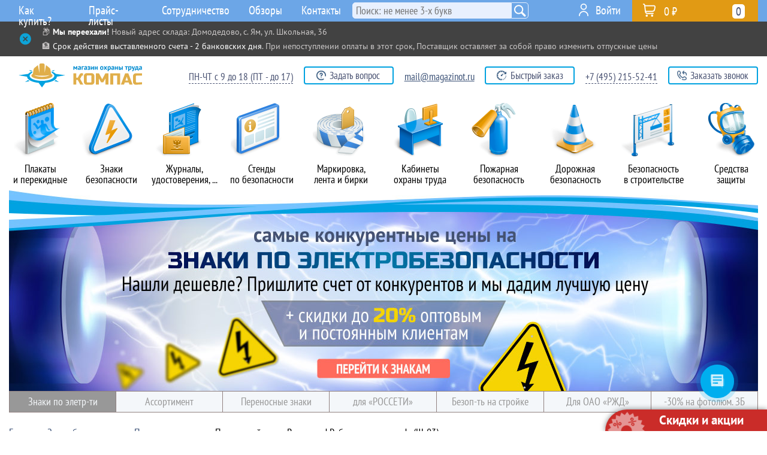

--- FILE ---
content_type: text/html; charset=windows-1251
request_url: https://magazinot.ru/perenosnoy-znak-vnimanie-rabotaet-pogruzchik-sh-03--guid-0002223130-0002223153/
body_size: 16586
content:
<!DOCTYPE html>
<html lang="ru-RU">
<head>
 <title>Переносной знак «Внимание! Работает погрузчик!» (Ш-03) - Купить в Компас</title><meta name="description" content="Заказывая переносной знак «Внимание! Работает погрузчик!» (Ш-03) в нашем интернет-магазине, Вы получаете низкую цену при высоком качестве и выгодную доставку по всей России. Еще одним приятным бонусом для наших оптовых и постоянных клиентов являются скидки до 20%">
<link rel="canonical" href="https://magazinot.ru/perenosnoy-znak-vnimanie-rabotaet-pogruzchik-sh-03--guid-0002223130-0002223153/"/>
<meta name="viewport" content="width=device-width, initial-scale=1">
<meta http-equiv="Content-Type" content="text/html; charset=windows-1251">
<link href="/css/mot_main.css" rel="stylesheet" type="text/css">
<link href="/css/highslide.css" rel="stylesheet" type="text/css">
<link href="/css/dealer/redesign/a_main.css" rel="stylesheet" type="text/css">
<link href="/css/dealer/redesign/magazinot_custom.css" rel="stylesheet" type="text/css">
<link rel="icon" href="https://magazinot.ru/favicon.svg" type="image/svg+xml">
</head>
<body>
	<div class="discount-button">
		<img loading="lazy" decoding="async" class="discount-button-icon discount-button-icon-usual" src="/design/dealer/redesign/discount_button_icon.png">
		<img loading="lazy" decoding="async" class="discount-button-icon discount-button-icon-h" src="/design/dealer/redesign/discount_button_icon_h.png">
		<font class="discount-button-text">Скидки и акции</font>
		<a class="discount-button-link" href="/skidki-i-aktsii--uid-000251398/"></a>
	</div>		<div class="important_message" id="im_block" data-needopen="1">
		<div class="im_block_content im_block_content_close" id="im_block_content">
			<a class="im_link_toggle im_link_open" id="im_link_toggle" href="javascript:important_message.toggle();">&nbsp;</a>
			<div class="im_block_content_text">&#128230; <span style="color:white"><strong>Мы переехали!</strong></span> Новый адрес склада: Домодедово, с. Ям, ул. Школьная, 36</span>
<br>
&#127974; <span style="color:white">Срок действия выставленного счета - 2 банковских дня</span>. При непоступлении оплаты в этот срок, Поставщик оставляет за собой право изменить отпускные цены

<div style="display:none"> <!-- Не отображаются -->

&#9888;&#65039; <span style="color:white">График работы в праздники:</span> с 8 по 11 мая - выходные
<br>

&#127876; <span style="color:white">С наступающим Новым Годом! </span> Мы отдыхаем с 29 декабря до 8 января включительно. Желаем вам веселых праздников! &#127881;

&#9888;&#65039; <span style="color:white">График работы в праздник:</span> 8 – выходной, ЧТ – до 17:00
<br>

&#9888;&#65039; <span style="color:white">График работы:</span> 6 ноября - выходной
<br>

&#9888;&#65039; <span style="color:white">График работы в праздники:</span> с 8 по 11 мая - выходные
<br>

&#9888;&#65039; <span style="color:white">График работы в праздник:</span> отдыхаем с 23 по 26 включительно. С 27-го работаем в прежнем режиме
<br>

&#127895;&#65039; <span style="color:white">График работы в праздники:</span> отдыхаем с 7 по 10 мая включительно. С 11-го работаем в прежнем режиме
<br>

&#127881; <span style="color:white">С Наступающим Днем Труда!</span> График работы: с 30 апреля по 3 мая - выходные

&#127802; <span style="color:white">С праздником вас, дорогие женщины!</span> Будьте всегда такими же обаятельными, нежными, красивыми, заботливыми! <u>График работы:</u> 8 Марта отдыхаем. 7.03 сокращенный день (до 17)
<br>

&#127876; <span style="color:white">С наступающим Новым Годом! </span> Мы отдыхаем с 31 декабря до 11 января включительно. Желаем вам веселых праздников! &#127881;
<br>

</div></div>
		</div>
		</div>
	<div id="hs_fix" class="hs_fix">
		<div id="hs_block">
			<div id="header_search">
				<div id="search_quick">
					<div id="search_quick_result" style="display: none;">
					</div>
				</div>
				<form id="header_search_form" name="searchform" action="/?com=nsearch&uid=000117135" method="POST" onSubmit="if(search_quick_submit('#hsf_input')!='submit') return false;">
					<input id="hsf_input" type="input" class="search_input" name="search" onBlur="setTimeout(function(){$('#search_quick_result').hide();}, 300);" onFocus="if($(this).val().length > 3) $('#search_quick_result').show();" onkeyup="search_quick(this);" placeholder="Поиск: не менее 3-х букв" value="">
					<a id="header_search_submit" href="javascript:void(0);" onClick="$('#header_search_form').submit();"></a>
				</form>
			</div>
		</div>
	</div>
	<div id="cm_fix" class="cm_fix">
		<div id="cm_block">
			<div id="cat_menu"><div class="icon_td" id="icon_td_1"><div class="cml_switcher_div"><a id="cml_switcher_32984" class="_switcher cml_switcher" href="javascript:void(0);" switch="cml_switcher_32984:cml_switcher,cat_sub32984:cat_sub"></a>&nbsp;</div><a class="cat_main_link" href="/plakaty-po-tehnike-bezopasnosti--uid-00065958/" id="cat_main32984" icon_id="32984"><div class="cat_icon cat_icon_o" style="background: url(/design/dealer/redesign/mot_cat_icons/32984_o.png) no-repeat top left;"></div><div class="cat_icon cat_icon_h" style="background: url(/design/dealer/redesign/mot_cat_icons/32984_h.png) no-repeat top left;"></div>Плакаты <nobr>и перекидные</nobr></a><div class="cat_sub _cs_multi _shadow _radius" id="cat_sub32984" icon_id="32984"><div class="cat_sub_arrow" id="sub_arrow_1">&nbsp;</div><div class="cat_sub_table" cellpadding="0" cellspacing="0"><div class="cat_sub_column_1"><a class="cat_sub_link" href="/buklety-pamyatki--uid-0002233291/"><div class="cat_sub_link_arrow">&nbsp;</div>Буклеты-памятки</a><a class="cat_sub_link" href="/ohrana-truda--uid-000206226/"><div class="cat_sub_link_arrow">&nbsp;</div>Охрана труда</a><a class="cat_sub_link" href="/pozharnaya-bezopasnost--uid-00066670/"><div class="cat_sub_link_arrow">&nbsp;</div>Пожарная безопасность</a><a class="cat_sub_link" href="/grazhdanskaya-oborona--uid-00066595/"><div class="cat_sub_link_arrow">&nbsp;</div>Гражданская оборона</a><a class="cat_sub_link" href="/tehnika-bezopasnosti--uid-00066241/"><div class="cat_sub_link_arrow">&nbsp;</div>Техника безопасности</a><a class="cat_sub_link" href="/elektrobezopasnost--uid-00067005/"><div class="cat_sub_link_arrow">&nbsp;</div>Электробезопасность</a></div><div class="cat_sub_column_2"><a class="cat_sub_link" href="/bezopasnost-na-avtotransporte--uid-00065971/"><div class="cat_sub_link_arrow">&nbsp;</div>Безопасность на автотранспорте</a><a class="cat_sub_link" href="/plakaty-po-voinskomu-uchetu--uid-0002280511/"><div class="cat_sub_link_arrow">&nbsp;</div>Плакаты по воинскому учету</a><a class="cat_sub_link" href="/plakaty-dlya-obrazovatelnyh-uchrezhdeniy--uid-0002235982/"><div class="cat_sub_link_arrow">&nbsp;</div>Плакаты для образовательных учреждений</a><a class="cat_sub_link" href="/osnovy-bezopasnosti-zhiznedeyatelnosti--uid-0002235318/"><div class="cat_sub_link_arrow">&nbsp;</div>Основы безопасности жизнедеятельности</a><a class="cat_sub_link" href="/zozh--uid-0002276414/"><div class="cat_sub_link_arrow">&nbsp;</div>ЗОЖ</a><a class="cat_sub_link" href="/meditsinskaya-pomosch--uid-00066612/"><div class="cat_sub_link_arrow">&nbsp;</div>Медицинская помощь</a></div><div class="cat_sub_column_3"><a class="cat_sub_link" href="/bezopasnost-v-stroitelstve--uid-00066828/"><div class="cat_sub_link_arrow">&nbsp;</div>Безопасность в строительстве</a><a class="cat_sub_link" href="/agitatsionnye-plakaty--uid-00067106/"><div class="cat_sub_link_arrow">&nbsp;</div>Агитационные плакаты</a><a class="cat_sub_link" href="/kompyuter-i-bezopasnost--uid-00066228/"><div class="cat_sub_link_arrow">&nbsp;</div>Компьютер и безопасность</a><a class="cat_sub_link" href="/ohrana-okruzhayuschey-sredy--uid-00066715/"><div class="cat_sub_link_arrow">&nbsp;</div>Охрана окружающей среды</a><a class="cat_sub_link" href="/bezopasnost-na-zheleznoy-doroge--uid-00066522/"><div class="cat_sub_link_arrow">&nbsp;</div>Безопасность на железной дороге</a><a class="cat_sub_link" href="/drugie-temy--uid-0002223588/"><div class="cat_sub_link_arrow">&nbsp;</div>Другие темы</a></div><div class="cat_sub_column_4"><a class="cat_sub_link" href="/bagetnye-ramki--uid-00070628/"><div class="cat_sub_link_arrow">&nbsp;</div>Багетные рамки</a><a class="cat_sub_link" href="/perekidnye-sistemy--uid-00070653/"><div class="cat_sub_link_arrow">&nbsp;</div>Перекидные системы</a></div></div></div></div><div class="icon_td" id="icon_td_2"><div class="cml_switcher_div"><a id="cml_switcher_32314" class="_switcher cml_switcher" href="javascript:void(0);" switch="cml_switcher_32314:cml_switcher,cat_sub32314:cat_sub"></a>&nbsp;</div><a class="cat_main_link" href="/znaki-bezopasnosti--uid-00065288/" id="cat_main32314" icon_id="32314"><div class="cat_icon cat_icon_o" style="background: url(/design/dealer/redesign/mot_cat_icons/32314_o.png) no-repeat top left;"></div><div class="cat_icon cat_icon_h" style="background: url(/design/dealer/redesign/mot_cat_icons/32314_h.png) no-repeat top left;"></div>Знаки безопасности</a><div class="cat_sub _cs_multi _shadow _radius" id="cat_sub32314" icon_id="32314"><div class="cat_sub_arrow" id="sub_arrow_2">&nbsp;</div><div class="cat_sub_table" cellpadding="0" cellspacing="0"><div class="cat_sub_column_1"><a class="cat_sub_link" href="/karantin--uid-0002233690/"><div class="cat_sub_link_arrow">&nbsp;</div>Карантин</a><a class="cat_sub_link" href="/zapreschayuschie-znaki--uid-00065290/"><div class="cat_sub_link_arrow">&nbsp;</div>Запрещающие знаки</a><a class="cat_sub_link" href="/preduprezhdayuschie-znaki--uid-00065383/"><div class="cat_sub_link_arrow">&nbsp;</div>Предупреждающие знаки</a><a class="cat_sub_link" href="/predpisyvayuschie-znaki--uid-00065500/"><div class="cat_sub_link_arrow">&nbsp;</div>Предписывающие знаки</a><a class="cat_sub_link" href="/znaki-pozharnoy-bezopasnosti--uid-00065561/"><div class="cat_sub_link_arrow">&nbsp;</div>Знаки пожарной безопасности</a><a class="cat_sub_link" href="/evakuatsionnye-znaki--uid-00065610/"><div class="cat_sub_link_arrow">&nbsp;</div>Эвакуационные знаки</a></div><div class="cat_sub_column_2"><a class="cat_sub_link" href="/znaki-meditsinskogo-i-sanitarnogo-naznacheniya--uid-00065707/"><div class="cat_sub_link_arrow">&nbsp;</div>Знаки медицинского и санитарного назначения</a><a class="cat_sub_link" href="/ukazatelnye-znaki--uid-00065732/"><div class="cat_sub_link_arrow">&nbsp;</div>Указательные знаки</a><a class="cat_sub_link" href="/znaki-i-plakaty-po-elektrobezopasnosti--uid-000117501/"><div class="cat_sub_link_arrow">&nbsp;</div>Знаки и плакаты по электробезопасности</a><a class="cat_sub_link" href="/vspomogatelnye-tablichki--uid-000123111/"><div class="cat_sub_link_arrow">&nbsp;</div>Вспомогательные таблички</a><a class="cat_sub_link" href="/znaki-i-tablichki-dlya-stroitelnyh-ploschadok--uid-000123374/"><div class="cat_sub_link_arrow">&nbsp;</div>Знаки и таблички для строительных площадок</a><a class="cat_sub_link" href="/gruppovye-i-kombinirovannye-znaki-bezopasnosti--uid-000115633/"><div class="cat_sub_link_arrow">&nbsp;</div>Групповые и комбинированные знаки безопасности</a></div><div class="cat_sub_column_3"><a class="cat_sub_link" href="/znaki-kategoriy-pomescheniy--uid-0002276203/"><div class="cat_sub_link_arrow">&nbsp;</div>Знаки категорий помещений</a><a class="cat_sub_link" href="/bezopasnost-na-vode--uid-0002236958/"><div class="cat_sub_link_arrow">&nbsp;</div>Безопасность на воде</a><a class="cat_sub_link" href="/znaki-po-neproizvodstvennomu-travmatizmu-dlya-rzhd--uid-0002219495/"><div class="cat_sub_link_arrow">&nbsp;</div>Знаки по непроизводственному травматизму для РЖД</a><a class="cat_sub_link" href="/znaki-bezopasnosti-i-informatsionnye-schity-pao-rosseti--uid-0002219438/"><div class="cat_sub_link_arrow">&nbsp;</div>Знаки безопасности и информационные щиты ПАО «РОССЕТИ»</a><a class="cat_sub_link" href="/znaki-konstruktsii-schity-magistralnyh-gazoprovodov--uid-0002235996/"><div class="cat_sub_link_arrow">&nbsp;</div>Знаки, конструкции, щиты магистральных газопроводов</a><a class="cat_sub_link" href="/taktilnye-tablichki-znaki-i-piktogrammy--uid-0002248148/"><div class="cat_sub_link_arrow">&nbsp;</div>Тактильные таблички, знаки и пиктограммы</a></div><div class="cat_sub_column_4"><a class="cat_sub_link" href="/opoznavatelnye-znaki-transportnyh-sredstv--uid-0002237684/"><div class="cat_sub_link_arrow">&nbsp;</div>Опознавательные знаки транспортных средств</a><a class="cat_sub_link" href="/opoznavatelnye-stolbiki--uid-0002277787/"><div class="cat_sub_link_arrow">&nbsp;</div>Опознавательные столбики</a><a class="cat_sub_link" href="/perenosnye-znaki--uid-0002223130/"><div class="cat_sub_link_arrow">&nbsp;</div>Переносные знаки</a></div></div></div></div><div class="icon_td" id="icon_td_3"><div class="cml_switcher_div"><a id="cml_switcher_38642" class="_switcher cml_switcher" href="javascript:void(0);" switch="cml_switcher_38642:cml_switcher,cat_sub38642:cat_sub"></a>&nbsp;</div><a class="cat_main_link" href="/pechatnaya-produktsiya-po-ohrane-truda--uid-00071616/" id="cat_main38642" icon_id="38642"><div class="cat_icon cat_icon_o" style="background: url(/design/dealer/redesign/mot_cat_icons/38642_o.png) no-repeat top left;"></div><div class="cat_icon cat_icon_h" style="background: url(/design/dealer/redesign/mot_cat_icons/38642_h.png) no-repeat top left;"></div>Журналы, <nobr>удостоверения, ...</nobr></a><div class="cat_sub _cs_multi _shadow _radius" id="cat_sub38642" icon_id="38642"><div class="cat_sub_arrow" id="sub_arrow_3">&nbsp;</div><div class="cat_sub_table" cellpadding="0" cellspacing="0"><div class="cat_sub_column_1"><a class="cat_sub_link" href="/zhurnaly-po-ot-i-tb-i-drugie--uid-0002218220/"><div class="cat_sub_link_arrow">&nbsp;</div>Журналы по ОТ и ТБ и другие</a><a class="cat_sub_link" href="/udostovereniya--uid-000117546/"><div class="cat_sub_link_arrow">&nbsp;</div>Удостоверения</a><a class="cat_sub_link" href="/blanki--uid-000245936/"><div class="cat_sub_link_arrow">&nbsp;</div>Бланки</a><a class="cat_sub_link" href="/normativnaya-literatura--uid-000245839/"><div class="cat_sub_link_arrow">&nbsp;</div>Нормативная литература</a></div></div></div></div><div class="icon_td" id="icon_td_4"><div class="cml_switcher_div"><a id="cml_switcher_38011" class="_switcher cml_switcher" href="javascript:void(0);" switch="cml_switcher_38011:cml_switcher,cat_sub38011:cat_sub"></a>&nbsp;</div><a class="cat_main_link" href="/stendy-po-tehnike-bezopasnosti--uid-00070985/" id="cat_main38011" icon_id="38011"><div class="cat_icon cat_icon_o" style="background: url(/design/dealer/redesign/mot_cat_icons/38011_o.png) no-repeat top left;"></div><div class="cat_icon cat_icon_h" style="background: url(/design/dealer/redesign/mot_cat_icons/38011_h.png) no-repeat top left;"></div>Стенды <nobr>по безопасности</nobr></a><div class="cat_sub _cs_multi _shadow _radius" id="cat_sub38011" icon_id="38011"><div class="cat_sub_arrow" id="sub_arrow_4">&nbsp;</div><div class="cat_sub_table" cellpadding="0" cellspacing="0"><div class="cat_sub_column_1"><a class="cat_sub_link" href="/ohrana-truda--uid-00070986/"><div class="cat_sub_link_arrow">&nbsp;</div>Охрана труда</a><a class="cat_sub_link" href="/pozharnaya-bezopasnost--uid-00071041/"><div class="cat_sub_link_arrow">&nbsp;</div>Пожарная безопасность</a><a class="cat_sub_link" href="/grazhdanskaya-oborona-i-chs--uid-00071185/"><div class="cat_sub_link_arrow">&nbsp;</div>Гражданская оборона и ЧС</a><a class="cat_sub_link" href="/stendy-po-voinskomu-uchetu--uid-0002280195/"><div class="cat_sub_link_arrow">&nbsp;</div>Стенды по воинскому учету</a><a class="cat_sub_link" href="/informatsionnye-stendy--uid-00071128/"><div class="cat_sub_link_arrow">&nbsp;</div>Информационные стенды</a></div><div class="cat_sub_column_2"><a class="cat_sub_link" href="/pervaya-meditsinskaya-pomosch--uid-00071078/"><div class="cat_sub_link_arrow">&nbsp;</div>Первая медицинская помощь</a><a class="cat_sub_link" href="/stendy-dlya-obrazovatelnyh-uchrezhdeniy--uid-0002218357/"><div class="cat_sub_link_arrow">&nbsp;</div>Стенды для образовательных учреждений</a><a class="cat_sub_link" href="/tehnika-bezopasnosti--uid-00071246/"><div class="cat_sub_link_arrow">&nbsp;</div>Техника безопасности</a><a class="cat_sub_link" href="/bezopasnost-dorozhnogo-dvizheniya--uid-00071154/"><div class="cat_sub_link_arrow">&nbsp;</div>Безопасность дорожного движения</a><a class="cat_sub_link" href="/elektrobezopasnost--uid-00071103/"><div class="cat_sub_link_arrow">&nbsp;</div>Электробезопасность</a></div><div class="cat_sub_column_3"><a class="cat_sub_link" href="/bezopasnost-v-stroitelstve--uid-000244744/"><div class="cat_sub_link_arrow">&nbsp;</div>Безопасность в строительстве</a><a class="cat_sub_link" href="/stendy-dlya-rzhd--uid-0002218358/"><div class="cat_sub_link_arrow">&nbsp;</div>Стенды для РЖД</a><a class="cat_sub_link" href="/ekologiya-i-ohrana-okruzhayuschey-sredy--uid-000244285/"><div class="cat_sub_link_arrow">&nbsp;</div>Экология и охрана окружающей среды</a><a class="cat_sub_link" href="/lozungi-i-stendy-so-znakami--uid-000250342/"><div class="cat_sub_link_arrow">&nbsp;</div>Лозунги и стенды со знаками</a><a class="cat_sub_link" href="/bezopasnaya-rabota-za-kompyuterom--uid-00071147/"><div class="cat_sub_link_arrow">&nbsp;</div>Безопасная работа за компьютером</a></div><div class="cat_sub_column_4"><a class="cat_sub_link" href="/drugie-temy--uid-0002223620/"><div class="cat_sub_link_arrow">&nbsp;</div>Другие темы</a><a class="cat_sub_link" href="/antivandalnye-stendy--uid-0002254941/"><div class="cat_sub_link_arrow">&nbsp;</div>Антивандальные стенды</a><a class="cat_sub_link" href="/magnitno-markernye-doski--uid-000244318/"><div class="cat_sub_link_arrow">&nbsp;</div>Магнитно-маркерные доски</a><a class="cat_sub_link" href="/karmany-dlya-stendov--uid-000115612/"><div class="cat_sub_link_arrow">&nbsp;</div>Карманы для стендов</a><a class="cat_sub_link" href="/ramki-i-stoyki-dlya-stendov--uid-000244745/"><div class="cat_sub_link_arrow">&nbsp;</div>Рамки и стойки для стендов</a></div></div></div></div><div class="icon_td" id="icon_td_5"><div class="cml_switcher_div"><a id="cml_switcher_218458" class="_switcher cml_switcher" href="javascript:void(0);" switch="cml_switcher_218458:cml_switcher,cat_sub218458:cat_sub"></a>&nbsp;</div><a class="cat_main_link" href="/markirovochnaya-produktsiya--uid-000251432/" id="cat_main218458" icon_id="218458"><div class="cat_icon cat_icon_o" style="background: url(/design/dealer/redesign/mot_cat_icons/218458_o.png) no-repeat top left;"></div><div class="cat_icon cat_icon_h" style="background: url(/design/dealer/redesign/mot_cat_icons/218458_h.png) no-repeat top left;"></div>Маркировка, <nobr>лента и бирки</nobr></a><div class="cat_sub _cs_multi _shadow _radius" id="cat_sub218458" icon_id="218458"><div class="cat_sub_arrow" id="sub_arrow_5">&nbsp;</div><div class="cat_sub_table" cellpadding="0" cellspacing="0"><div class="cat_sub_column_1"><a class="cat_sub_link" href="/markirovochnye-strelki-na-truboprovod--uid-00071818/"><div class="cat_sub_link_arrow">&nbsp;</div>Маркировочные стрелки на трубопровод</a><a class="cat_sub_link" href="/markirovochnaya-lenta-na-truboprovod--uid-0002217800/"><div class="cat_sub_link_arrow">&nbsp;</div>Маркировочная лента на трубопровод</a><a class="cat_sub_link" href="/birki-kabelnye--uid-00071819/"><div class="cat_sub_link_arrow">&nbsp;</div>Бирки кабельные</a><a class="cat_sub_link" href="/birki-dlya-truboprovoda--uid-0002275456/"><div class="cat_sub_link_arrow">&nbsp;</div>Бирки для трубопровода</a><a class="cat_sub_link" href="/kabelnye-styazhki--uid-0002238220/"><div class="cat_sub_link_arrow">&nbsp;</div>Кабельные стяжки</a><a class="cat_sub_link" href="/fotolyuminestsentnaya-lenta--uid-0002217798/"><div class="cat_sub_link_arrow">&nbsp;</div>Фотолюминесцентная лента</a></div><div class="cat_sub_column_2"><a class="cat_sub_link" href="/svetootrazhayuschaya-lenta--uid-0002218213/"><div class="cat_sub_link_arrow">&nbsp;</div>Светоотражающая лента</a><a class="cat_sub_link" href="/signalnaya-ograditelnaya-lenta--uid-000245160/"><div class="cat_sub_link_arrow">&nbsp;</div>Сигнальная оградительная лента</a><a class="cat_sub_link" href="/protivoskolzyaschaya-lenta--uid-0002244502/"><div class="cat_sub_link_arrow">&nbsp;</div>Противоскользящая лента</a><a class="cat_sub_link" href="/lenta-dlya-razmetki-pola--uid-0002244649/"><div class="cat_sub_link_arrow">&nbsp;</div>Лента для разметки пола</a><a class="cat_sub_link" href="/trafarety--uid-000245169/"><div class="cat_sub_link_arrow">&nbsp;</div>Трафареты</a><a class="cat_sub_link" href="/znaki-opasnosti--uid-000117561/"><div class="cat_sub_link_arrow">&nbsp;</div>Знаки опасности</a></div></div></div></div><div class="icon_td" id="icon_td_6"><div class="cml_switcher_div"><a id="cml_switcher_2186827" class="_switcher cml_switcher" href="javascript:void(0);" switch="cml_switcher_2186827:cml_switcher,cat_sub2186827:cat_sub"></a>&nbsp;</div><a class="cat_main_link" href="/kabinety-ohrany-truda--uid-0002219801/" id="cat_main2186827" icon_id="2186827"><div class="cat_icon cat_icon_o" style="background: url(/design/dealer/redesign/mot_cat_icons/2186827_o.png) no-repeat top left;"></div><div class="cat_icon cat_icon_h" style="background: url(/design/dealer/redesign/mot_cat_icons/2186827_h.png) no-repeat top left;"></div>Кабинеты <nobr>охраны труда</nobr></a><div class="cat_sub _cs_multi _shadow _radius" id="cat_sub2186827" icon_id="2186827"><div class="cat_sub_arrow" id="sub_arrow_6">&nbsp;</div><div class="cat_sub_table" cellpadding="0" cellspacing="0"><div class="cat_sub_column_1"><a class="cat_sub_link" href="/manekeny-trenazhery-slr--uid-000245445/"><div class="cat_sub_link_arrow">&nbsp;</div>Манекены-тренажеры СЛР</a><a class="cat_sub_link" href="/video-instruktazhi-i-uchebnye-filmy-po-ot-i-tb--uid-000245855/"><div class="cat_sub_link_arrow">&nbsp;</div>Видео инструктажи и учебные фильмы по ОТ и ТБ</a><a class="cat_sub_link" href="/obuchayuschie-programmy-elektronnye-bilety-testy-i-voprosniki-po-ot-i-tb--uid-000245888/"><div class="cat_sub_link_arrow">&nbsp;</div>Обучающие программы, электронные билеты, тесты и вопросники по ОТ и ТБ</a></div><div class="cat_sub_column_2"><a class="cat_sub_link" href="/shkafy-stendy-i-vitriny-dlya-demonstratsii-siz--uid-000250199/"><div class="cat_sub_link_arrow">&nbsp;</div>Шкафы, стенды и витрины для демонстрации СИЗ</a><a class="cat_sub_link" href="/manekeny-dlya-demonstratsii-siz--uid-000250198/"><div class="cat_sub_link_arrow">&nbsp;</div>Манекены для демонстрации СИЗ</a><a class="cat_sub_link" href="/kabinet-ohrany-truda-pod-klyuch--uid-000250582/"><div class="cat_sub_link_arrow">&nbsp;</div>Кабинет охраны труда «под ключ»</a></div></div></div></div><div class="icon_td" id="icon_td_7"><div class="cml_switcher_div"><a id="cml_switcher_212651" class="_switcher cml_switcher" href="javascript:void(0);" switch="cml_switcher_212651:cml_switcher,cat_sub212651:cat_sub"></a>&nbsp;</div><a class="cat_main_link" href="/pozharnaya-bezopasnost--uid-000245625/" id="cat_main212651" icon_id="212651"><div class="cat_icon cat_icon_o" style="background: url(/design/dealer/redesign/mot_cat_icons/212651_o.png) no-repeat top left;"></div><div class="cat_icon cat_icon_h" style="background: url(/design/dealer/redesign/mot_cat_icons/212651_h.png) no-repeat top left;"></div>Пожарная безопасность</a><div class="cat_sub _cs_multi _shadow _radius" id="cat_sub212651" icon_id="212651"><div class="cat_sub_arrow" id="sub_arrow_7">&nbsp;</div><div class="cat_sub_table" cellpadding="0" cellspacing="0"><div class="cat_sub_column_1"><a class="cat_sub_link" href="/plany-evakuatsii--uid-00067575/"><div class="cat_sub_link_arrow">&nbsp;</div>Планы эвакуации</a><a class="cat_sub_link" href="/ognetushiteli--uid-0002219358/"><div class="cat_sub_link_arrow">&nbsp;</div>Огнетушители</a><a class="cat_sub_link" href="/pozharnye-schity-i-inventar--uid-0002219359/"><div class="cat_sub_link_arrow">&nbsp;</div>Пожарные щиты и инвентарь</a><a class="cat_sub_link" href="/podstavki-kronshteyny-i-shkafy-dlya-ognetushiteley--uid-0002219360/"><div class="cat_sub_link_arrow">&nbsp;</div>Подставки, кронштейны и шкафы для огнетушителей</a><a class="cat_sub_link" href="/svetovye-tablo--uid-0002220043/"><div class="cat_sub_link_arrow">&nbsp;</div>Световые табло</a></div></div></div></div><div class="icon_td" id="icon_td_8"><div class="cml_switcher_div"><a id="cml_switcher_87867" class="_switcher cml_switcher" href="javascript:void(0);" switch="cml_switcher_87867:cml_switcher,cat_sub87867:cat_sub"></a>&nbsp;</div><a class="cat_main_link" href="/dorozhnaya-bezopasnost--uid-000120841/" id="cat_main87867" icon_id="87867"><div class="cat_icon cat_icon_o" style="background: url(/design/dealer/redesign/mot_cat_icons/87867_o.png) no-repeat top left;"></div><div class="cat_icon cat_icon_h" style="background: url(/design/dealer/redesign/mot_cat_icons/87867_h.png) no-repeat top left;"></div>Дорожная безопасность</a><div class="cat_sub _cs_multi _shadow _radius" id="cat_sub87867" icon_id="87867"><div class="cat_sub_arrow" id="sub_arrow_8">&nbsp;</div><div class="cat_sub_table" cellpadding="0" cellspacing="0"><div class="cat_sub_column_1"><a class="cat_sub_link" href="/vremennye-remontnye-znaki--uid-0002224620/"><div class="cat_sub_link_arrow">&nbsp;</div>Временные (ремонтные) знаки</a><a class="cat_sub_link" href="/preduprezhdayuschie-znaki--uid-000121382/"><div class="cat_sub_link_arrow">&nbsp;</div>Предупреждающие знаки</a><a class="cat_sub_link" href="/znaki-prioriteta--uid-000121475/"><div class="cat_sub_link_arrow">&nbsp;</div>Знаки приоритета</a><a class="cat_sub_link" href="/zapreschayuschie-znaki--uid-000121504/"><div class="cat_sub_link_arrow">&nbsp;</div>Запрещающие знаки</a><a class="cat_sub_link" href="/predpisyvayuschie-znaki--uid-000121577/"><div class="cat_sub_link_arrow">&nbsp;</div>Предписывающие знаки</a><a class="cat_sub_link" href="/znaki-osobyh-predpisaniy--uid-000121612/"><div class="cat_sub_link_arrow">&nbsp;</div>Знаки особых предписаний</a></div><div class="cat_sub_column_2"><a class="cat_sub_link" href="/informatsionnye-znaki--uid-000121705/"><div class="cat_sub_link_arrow">&nbsp;</div>Информационные знаки</a><a class="cat_sub_link" href="/znaki-servisa--uid-000121768/"><div class="cat_sub_link_arrow">&nbsp;</div>Знаки сервиса</a><a class="cat_sub_link" href="/znaki-dopolnitelnoy-informatsii--uid-000121805/"><div class="cat_sub_link_arrow">&nbsp;</div>Знаки дополнительной информации</a><a class="cat_sub_link" href="/barernye-dorozhnye-ograzhdeniya--uid-000186653/"><div class="cat_sub_link_arrow">&nbsp;</div>Барьерные дорожные ограждения</a><a class="cat_sub_link" href="/parkovochnoe-oborudovanie--uid-0002233402/"><div class="cat_sub_link_arrow">&nbsp;</div>Парковочное оборудование</a><a class="cat_sub_link" href="/opory-stoyki-i-krepleniya-dlya-dorozhnyh-znakov--uid-000186505/"><div class="cat_sub_link_arrow">&nbsp;</div>Опоры, стойки и крепления для дорожных знаков</a></div><div class="cat_sub_column_3"><a class="cat_sub_link" href="/svetodiodnye-znaki--uid-000185783/"><div class="cat_sub_link_arrow">&nbsp;</div>Светодиодные знаки</a><a class="cat_sub_link" href="/dorozhnye-konusy--uid-0002279239/"><div class="cat_sub_link_arrow">&nbsp;</div>Дорожные конусы</a><a class="cat_sub_link" href="/dorozhnye-vodonalivnye-barery--uid-0002279276/"><div class="cat_sub_link_arrow">&nbsp;</div>Дорожные водоналивные барьеры</a><a class="cat_sub_link" href="/signalnye-dorozhnye-vehi--uid-0002279309/"><div class="cat_sub_link_arrow">&nbsp;</div>Сигнальные дорожные вехи</a></div></div></div></div><div class="icon_td" id="icon_td_9"><div class="cml_switcher_div"><a id="cml_switcher_2186394" class="_switcher cml_switcher" href="javascript:void(0);" switch="cml_switcher_2186394:cml_switcher,cat_sub2186394:cat_sub"></a>&nbsp;</div><a class="cat_main_link" href="/bezopasnost-v-stroitelstve--uid-0002219368/" id="cat_main2186394" icon_id="2186394"><div class="cat_icon cat_icon_o" style="background: url(/design/dealer/redesign/mot_cat_icons/2186394_o.png) no-repeat top left;"></div><div class="cat_icon cat_icon_h" style="background: url(/design/dealer/redesign/mot_cat_icons/2186394_h.png) no-repeat top left;"></div>Безопасность <nobr>в строительстве</nobr></a><div class="cat_sub _cs_multi _shadow _radius" id="cat_sub2186394" icon_id="2186394"><div class="cat_sub_arrow" id="sub_arrow_9">&nbsp;</div><div class="cat_sub_table" cellpadding="0" cellspacing="0"><div class="cat_sub_column_1"><a class="cat_sub_link" href="/pasport-stroyki--uid-000187302/"><div class="cat_sub_link_arrow">&nbsp;</div>Паспорт стройки</a><a class="cat_sub_link" href="/shemy-stropovki-i-skladirovaniya-gruzov--uid-000115575/"><div class="cat_sub_link_arrow">&nbsp;</div>Схемы строповки и складирования грузов</a><a class="cat_sub_link" href="/shemy-dvizheniya-avtotransporta--uid-000186532/"><div class="cat_sub_link_arrow">&nbsp;</div>Схемы движения автотранспорта</a><a class="cat_sub_link" href="/bannery-i-preduprezhdayuschie-schity--uid-000186144/"><div class="cat_sub_link_arrow">&nbsp;</div>Баннеры и предупреждающие щиты</a></div></div></div></div><div class="icon_td" id="icon_td_10"><div class="cml_switcher_div"><a id="cml_switcher_217214" class="_switcher cml_switcher" href="javascript:void(0);" switch="cml_switcher_217214:cml_switcher,cat_sub217214:cat_sub"></a>&nbsp;</div><a class="cat_main_link" href="/sredstva-zaschity--uid-000250188/" id="cat_main217214" icon_id="217214"><div class="cat_icon cat_icon_o" style="background: url(/design/dealer/redesign/mot_cat_icons/217214_o.png) no-repeat top left;"></div><div class="cat_icon cat_icon_h" style="background: url(/design/dealer/redesign/mot_cat_icons/217214_h.png) no-repeat top left;"></div>Средства защиты</a><div class="cat_sub _cs_multi _shadow _radius" id="cat_sub217214" icon_id="217214"><div class="cat_sub_arrow" id="sub_arrow_10">&nbsp;</div><div class="cat_sub_table" cellpadding="0" cellspacing="0"><div class="cat_sub_column_1"><a class="cat_sub_link" href="/sredstva-zaschity-ot-virusov-i-bakteriy--uid-0002234821/"><div class="cat_sub_link_arrow">&nbsp;</div>Средства защиты от вирусов и бактерий</a><a class="cat_sub_link" href="/sredstva-zaschity-organov-dyhaniya--uid-0002238180/"><div class="cat_sub_link_arrow">&nbsp;</div>Средства защиты органов дыхания</a><a class="cat_sub_link" href="/sredstva-okazaniya-pervoy-pomoschi--uid-000245529/"><div class="cat_sub_link_arrow">&nbsp;</div>Средства оказания первой помощи</a><a class="cat_sub_link" href="/sredstva-zaschity-rabotnikov-ekipirovka--uid-000250196/"><div class="cat_sub_link_arrow">&nbsp;</div>Средства защиты работников, экипировка</a></div><div class="cat_sub_column_2"><a class="cat_sub_link" href="/sredstva-zaschity-na-vysote--uid-0002245348/"><div class="cat_sub_link_arrow">&nbsp;</div>Средства защиты на высоте</a><a class="cat_sub_link" href="/sredstva-zaschity-pri-chs--uid-000250197/"><div class="cat_sub_link_arrow">&nbsp;</div>Средства защиты при ЧС</a><a class="cat_sub_link" href="/sredstva-zaschity-v-elektroustanovkah--uid-000250189/"><div class="cat_sub_link_arrow">&nbsp;</div>Средства защиты в электроустановках</a><a class="cat_sub_link" href="/dermatologicheskie-siz--uid-0002238113/"><div class="cat_sub_link_arrow">&nbsp;</div>Дерматологические СИЗ</a></div></div></div></div></div>		</div>
	</div>
	<!--div id="stocks">
		<div id="stocks_block" class="mg_bg _shadow _radius">
			<div class="mg_bgw">
				<div class="mg_control">
					<a class="mg_close" href="javascript:void(0);" onclick="show_stocks('', 'close')">&nbsp;</a>
				</div>
				<div id="stock_content"></div>
			</div>
		</div>
	</div-->
	<div id="mm_fix" class="mm_fix">
		<div id="mm_block">
			<div id="main_menu">
				<a rel="nofollow" class="main_menu_link" href="/kak-kupit--ua-112587/">Как купить?</a>
				<a rel="nofollow" class="main_menu_link" href="/prays-listy-katalogi-i-fayly--ua-112586/">Прайс-листы</a>
				<div id="main_menu_sotr">
					<div id="mm_sotr_name">Сотрудничество</div>
					<div id="main_menu_sub">
						<a rel="nofollow" class="main_menu_link" href="/partnerskaya-programma-magazina-ohrany-truda--ua-112685/">Партнерам</a>
						<a rel="nofollow" class="main_menu_link" href="/ischem-proizvoditeley--ua-129632/">Поставщикам</a>
					</div>
				</div>
				<a class="main_menu_link" href="/obzory--uid-00067775/">Обзоры</a>
				<a class="main_menu_link" href="/kontakty-magazina-ohrany-truda-kompas--ua-160/">Контакты</a>
			</div>
		</div>
	</div>
	<div id="all_fix_dark_bg"></div>
	<div id="a_header_fix">
		<a id="a_header_burger" href="javascript:void(0);" class="_switcher a_header_burger" switch="a_header_burger:a_header_burger,mm_fix:mm_fix" bundle="menu"></a>
		<a id="a_header_logo" href="/"></a>
		<a id="a_header_map" href="/kontakty-magazina-ohrany-truda-kompas--ua-160/" class="_switcher a_header_map" bundle="menu"></a>
		<a id="a_header_search" href="javascript:void(0);" class="_switcher a_header_search" switch="a_header_search:a_header_search,hs_fix:hs_fix" bundle="menu"></a>
		<a id="a_header_tel" href="javascript:void(0);" class="_switcher a_header_tel" switch="a_header_tel:a_header_tel,ahf_tel:ahf_tel" bundle="menu"></a>
		<div id="ahf_tel" class="ahf_tel">
			<div id="ahf_tel_block">
				<a id="ahf_tel_num" href="tel:+74952155241" onClick="yacounter_reachgoal('PHONE_CLICK');return true;">+7&nbsp;(495)&nbsp;215-52-41</a>(многоканальный)
				<br>
				или
				<br>
				<a id="ahf_tel_order" href="/?go=call_order">обратный звонок</a>
				<div id="ahf_tel_time_text">
					<b>ПН - ЧТ:</b> 09:00 - 18:00
					<br>
					<b>ПТ:</b> 09:00 - 17:00
					<br>
					<b>СБ, ВС:</b> выходные
					<br>
					<b>Выдача продукции:</b> 09:30 - 17:30
					<br>
					(ПТ, предпраздн. дни: до 16:30)
				</div>
			</div>
		</div>
	</div>
	<div id="a_bottom_ask_block" class="a_bottom_ask_block">
		<div id="asab_content">
			<div class="a_bottom_order_link"></div>
			<div class="a_bottom_order_link"></div>
			<a id="a_bottom_call_order" href="/?go=call_order" class="a_bottom_order_link a_bottom_call_order">Обратный звонок</a>
			<a id="a_bottom_question_order" href="/?go=question_order" class="a_bottom_order_link a_bottom_question_order">Задать вопрос</a>
			<a id="a_bottom_email_order" href="/?go=email_order" class="a_bottom_order_link a_bottom_email_order">Быстрый заказ</a>
		</div>
	</div>
	<div id="a_bottom_fix">
		<div id="abf_content">
			<a id="a_bottom_cat" href="javascript:void(0);" class="a_bottom_link _switcher a_bottom_cat" switch="a_bottom_cat:a_bottom_cat,cm_fix:cm_fix" bundle="menu">Каталог</a>
			<a id="a_bottom_stocks" href="/skidki-i-aktsii--uid-000251398/" class="a_bottom_link a_bottom_stocks">Акции</a>
			<a id="a_bottom_cart" href="/?go=cart" class="a_bottom_link a_bottom_cart">Корзина</a>
			<a id="a_bottom_ask" href="javascript:void(0);" class="a_bottom_link _switcher a_bottom_ask" switch="a_bottom_ask:a_bottom_ask,a_bottom_ask_block:a_bottom_ask_block" bundle="menu">Спросить</a>
						<a id="a_bottom_login" href="/kabinet--uid-00032982/" class="a_bottom_link a_bottom_login">Войти</a>
					</div>
	</div>
	<div id="header_fix">
		<div id="transparent_bg">&nbsp;</div>
		<div id="colored_line">&nbsp;</div>
		<div id="header_fix_content">
			<a id="header_cart_button" href="/?go=cart">
				<div id="hc_count">0</div>
				<div id="hc_price">0 &#8381;</div>
			</a>
						<div id="header_topline_login">
				<a class="main_menu_link" id="main_menu_cab_link_login" href="/kabinet--uid-00032982/">Войти</a>
			</div>
						<div id="header_underline">
				<a id="header_logo" href="/">&nbsp;</a>
				<div id="header_buttons">
					<div class="hu_info_block">
						<a class="ub_link" href="javascript:void(0);">
							<div class="ub_link_sub _shadow _radius">
								<div class="cat_sub_arrow">&nbsp;</div>
								<div id="ub_icon_time">&nbsp;</div>
								<div id="ub_time_text">
									Понедельник - четверг: 09:00 - 18:00
									<br>
									Пятница: 09:00 - 17:00
									<br>
									Суббота, воскресенье: выходные
									<br>
									Выдача продукции: 09:30 - 17:30
									<br>
									(пятница, предпраздн. дни: до 16:30)
								</div>
							</div>
							ПН-ЧТ с 9 до 18  (ПТ - до 17)
						</a>
					</div>
					<div class="hu_button_block">
						<a class="so_button" id="q_button" href="/?go=question_order" onClick="uh_pages(this);yacounter_reachgoal('ASK_QUESTION');return false;">
							<div class="so_button_content">
								<img loading="lazy" decoding="async" class="so_icon so_icon_o" src="/design/dealer/redesign/so_icon_o_q.png">
								<img loading="lazy" decoding="async" class="so_icon so_icon_h" src="/design/dealer/redesign/so_icon_h_q.png">
								Задать вопрос
							</div>
						</a>
					</div>
					<div class="hu_info_block">
						<a href="mailto:mail@magazinot.ru" onClick="yacounter_reachgoal('EMAIL_CLICK');return true;">mail@magazinot.ru</a>
					</div>
					<div class="hu_button_block">
						<a class="so_button" id="m_button" href="/?go=email_order" onClick="uh_pages(this);yacounter_reachgoal('ORDER_BY_EMAIL');return false;">
							<div class="so_button_content">
								<img loading="lazy" decoding="async" class="so_icon so_icon_o" src="/design/dealer/redesign/so_icon_o_m.png">
								<img loading="lazy" decoding="async" class="so_icon so_icon_h" src="/design/dealer/redesign/so_icon_h_m.png">
								Быстрый заказ
							</div>
						</a>
					</div>
					<div class="hu_info_block">
						<a class="ub_link" href="tel:+74952155241" onClick="yacounter_reachgoal('PHONE_CLICK');return true;">+7&nbsp;(495)&nbsp;215-52-41</a>
					</div>
					<div class="hu_button_block">
						<a class="so_button" id="t_button" href="/?go=call_order" onClick="uh_pages(this);yacounter_reachgoal('BACK_CALL');return false;">
							<div class="so_button_content">
								<img loading="lazy" decoding="async" class="so_icon so_icon_o" src="/design/dealer/redesign/so_icon_o_t.png">
								<img loading="lazy" decoding="async" class="so_icon so_icon_h" src="/design/dealer/redesign/so_icon_h_t.png">
								Заказать звонок
							</div>
						</a>
					</div>
				</div>
			</div>
		</div>
	</div>
	<div id="uh_pages_bg" class="modal_transparent_bg">
		<div id="uh_pages" class="mg_bg _shadow _radius _uh_position">
			<div class="mg_bgw">
				<div class="mg_control">
					<a class="mg_close" href="javascript:void(0);" onclick="uh_pages('close')">&nbsp;</a>
				</div>
				<div id="uh_content"></div>
			</div>
		</div>
	</div>
	<div id="modal_video" class="modal_video modal_transparent_bg">
		<div class="mv_content _radius">
			<div class="mg_control">
				<a class="mg_close" href="javascript:void(0);" onclick="modal_video('close')">&nbsp;</a>
			</div>
			<div id="mv_body" class="mv_body"></div>
		</div>
	</div>
	<div id="amodal_bg" class="modal_transparent_bg">
		<div id="amodal">
			<div class="amodal_control">
				<a class="amodal_close" href="javascript:void(0);" onclick="calc.modal.close();">&nbsp;</a>
			</div>
			<div id="amodal_content"></div>
			<div id="amodal_bottom">
				<a class="amodal_ok" href="javascript:void(0);" onclick="calc.modal.close();">OK</a>
			</div>
		</div>
	</div>
	<div id="all_header_place">
		<div id="underheader_banner">
			<!-- 
26 January 2026 12:13:34
1563292800
1769418814
1563732000
--><div style="position: relative; width:1250px; height:335px;"><a class="rb" rb_id="#bnr17" banner_id="b1" rb_type="3" rb_timeout="6000" rb_photo="big_banner_17_1519660280.jpg" href="/nedorogie-znaki-po-elektrobezopasnosti--ua-129628/" title="Знаки по элетр-ти"></a><a class="rb" rb_id="#bnr17" banner_id="b2" rb_type="3" rb_timeout="6000" rb_photo="big_banner_17_1516689850.jpg" href="/znaki-bezopasnosti--uid-00065288/#assort" title="Ассортимент"></a><a class="rb" rb_id="#bnr17" banner_id="b3" rb_type="3" rb_timeout="6000" rb_photo="big_banner_17_1545291700.jpg" href="/perenosnye-znaki--uid-0002223130/" title="Переносные знаки"></a><a class="rb" rb_id="#bnr17" banner_id="b4" rb_type="3" rb_timeout="6000" rb_photo="big_banner_17_1520010653.jpg" href="/znaki-bezopasnosti-i-informatsionnye-schity-pao-rosseti--uid-0002219438/" title="для «РОССЕТИ»"></a><a class="rb" rb_id="#bnr17" banner_id="b5" rb_type="3" rb_timeout="6000" rb_photo="big_banner_17_1516690182.jpg" href="/bezopasnost-v-stroitelstve--uid-0002219368/" title="Безоп-ть на стройке"></a><a class="rb" rb_id="#bnr17" banner_id="b6" rb_type="3" rb_timeout="6000" rb_photo="big_banner_17_1516690211.jpg" href="/znaki-po-neproizvodstvennomu-travmatizmu-dlya-rzhd--uid-0002219495/" title="Для ОАО «РЖД»"></a><a class="rb" rb_id="#bnr17" banner_id="b7" rb_type="3" rb_timeout="6000" rb_photo="big_banner_17_1537797338.jpg" href="https://magazinot.ru/30-na-vse-fotolyuminestsentnye-znaki-po-gost-r-12-2-143-2009--ua-129703/" title="-30% на фотолюм. ЗБ"></a></div><a class="rb_under_link" id="bnr17_link" rb_id="#bnr17" href="/" style="margin-top: -335px; width:1250px; height:335px;">&nbsp;</a><table id="bnr17_pager" cellpadding="0" cellspacing="0" style="width:1250px;"><tr class="rb_button_tr" id="bnr17_pager_tr" td_width="178.57142857143"></tr></table>		</div>
		<div id="_path_block"><div id="path" itemscope itemtype="http://schema.org/BreadcrumbList"><span itemprop="itemListElement" itemscope itemtype="http://schema.org/ListItem"><a href="/" itemprop="item"><span itemprop="name">Главная</span></a><meta itemprop="position" content="0"></span><span class="path_separator">&nbsp;</span><span itemprop="itemListElement" itemscope itemtype="http://schema.org/ListItem"><a href="/znaki-bezopasnosti--uid-00065288/" itemprop="item"><span itemprop="name">Знаки безопасности</span></a><meta itemprop="position" content="1"></span><span class="path_separator">&nbsp;</span><span itemprop="itemListElement" itemscope itemtype="http://schema.org/ListItem"><a href="/perenosnye-znaki--uid-0002223130/" itemprop="item"><span itemprop="name">Переносные знаки</span></a><meta itemprop="position" content="2"></span><span class="path_separator">&nbsp;</span><span itemprop="itemListElement" itemscope itemtype="http://schema.org/ListItem"><span itemprop="item"><span itemprop="name">Переносной знак «Внимание! Работает погрузчик!» (Ш-03)</span></span><meta itemprop="position" content="3"></span></div></div>
	</div>
	<main class="main">
		<div class="container">
						<div class="filter-mobile _param_ext_group">
				<div id="menu_n_filters_icon"></div>
				<span>Меню и фильтры</span>
			</div>
			<aside class="aside">
				<div class="filter-close"></div>
				<div id="left_border">
				<a class="left_main_link left_main_active" id="main_32314" href="/znaki-bezopasnosti--uid-00065288/">ЗНАКИ БЕЗОПАСНОСТИ</a><div class="level1" id="sub_32314" style="display: block;"><a class="left_sub_link" href="/karantin--uid-0002233690/"><div class="left_sub_link_arrow">&nbsp;</div>Карантин</a><a class="left_sub_link" href="/zapreschayuschie-znaki--uid-00065290/"><div class="left_sub_link_arrow">&nbsp;</div>Запрещающие знаки</a><a class="left_sub_link" href="/preduprezhdayuschie-znaki--uid-00065383/"><div class="left_sub_link_arrow">&nbsp;</div>Предупреждающие знаки</a><a class="left_sub_link" href="/predpisyvayuschie-znaki--uid-00065500/"><div class="left_sub_link_arrow">&nbsp;</div>Предписывающие знаки</a><a class="left_sub_link" href="/znaki-pozharnoy-bezopasnosti--uid-00065561/"><div class="left_sub_link_arrow">&nbsp;</div>Знаки пожарной безопасности</a><a class="left_sub_link" href="/evakuatsionnye-znaki--uid-00065610/"><div class="left_sub_link_arrow">&nbsp;</div>Эвакуационные знаки</a><a class="left_sub_link" href="/znaki-meditsinskogo-i-sanitarnogo-naznacheniya--uid-00065707/"><div class="left_sub_link_arrow">&nbsp;</div>Знаки медицинского и санитарного назначения</a><a class="left_sub_link" href="/ukazatelnye-znaki--uid-00065732/"><div class="left_sub_link_arrow">&nbsp;</div>Указательные знаки</a><a class="left_sub_link" href="/znaki-i-plakaty-po-elektrobezopasnosti--uid-000117501/"><div class="left_sub_link_arrow">&nbsp;</div>Знаки и плакаты по электробезопасности</a><a class="left_sub_link" href="/vspomogatelnye-tablichki--uid-000123111/"><div class="left_sub_link_arrow">&nbsp;</div>Вспомогательные таблички</a><a class="left_sub_link" href="/znaki-i-tablichki-dlya-stroitelnyh-ploschadok--uid-000123374/"><div class="left_sub_link_arrow">&nbsp;</div>Знаки и таблички для строительных площадок</a><a class="left_sub_link" href="/gruppovye-i-kombinirovannye-znaki-bezopasnosti--uid-000115633/"><div class="left_sub_link_arrow">&nbsp;</div>Групповые и комбинированные знаки безопасности</a><a class="left_sub_link" href="/znaki-kategoriy-pomescheniy--uid-0002276203/"><div class="left_sub_link_arrow">&nbsp;</div>Знаки категорий помещений</a><a class="left_sub_link" href="/bezopasnost-na-vode--uid-0002236958/"><div class="left_sub_link_arrow">&nbsp;</div>Безопасность на воде</a><a class="left_sub_link" href="/znaki-po-neproizvodstvennomu-travmatizmu-dlya-rzhd--uid-0002219495/"><div class="left_sub_link_arrow">&nbsp;</div>Знаки по непроизводственному травматизму для РЖД</a><a class="left_sub_link" href="/znaki-bezopasnosti-i-informatsionnye-schity-pao-rosseti--uid-0002219438/"><div class="left_sub_link_arrow">&nbsp;</div>Знаки безопасности и информационные щиты ПАО «РОССЕТИ»</a><a class="left_sub_link" href="/znaki-konstruktsii-schity-magistralnyh-gazoprovodov--uid-0002235996/"><div class="left_sub_link_arrow">&nbsp;</div>Знаки, конструкции, щиты магистральных газопроводов</a><a class="left_sub_link" href="/taktilnye-tablichki-znaki-i-piktogrammy--uid-0002248148/"><div class="left_sub_link_arrow">&nbsp;</div>Тактильные таблички, знаки и пиктограммы</a><a class="left_sub_link" href="/opoznavatelnye-znaki-transportnyh-sredstv--uid-0002237684/"><div class="left_sub_link_arrow">&nbsp;</div>Опознавательные знаки транспортных средств</a><a class="left_sub_link" href="/opoznavatelnye-stolbiki--uid-0002277787/"><div class="left_sub_link_arrow">&nbsp;</div>Опознавательные столбики</a><strong><a class="left_sub_link" href="/perenosnye-znaki--uid-0002223130/"><div class="left_sub_link_arrow">&nbsp;</div>Переносные знаки</a></strong></div>				<br><br><b class="left_main_title">АКТУАЛЬНОЕ</b><a class="actual_articles_link" href="/fotolyuminestsentnye-znaki-pozharnoy-bezopasnosti-i-evakuatsionnye-znaki--ua-129692/"><div class="actual_articles_circle">&nbsp;</div>Фотолюминесцентные знаки пожарной безопасности и эвакуационные знаки</a><a class="actual_articles_link" href="/znaki-pozharnoy-bezopasnosti-i-evakuatsionnye-znaki--ua-129693/"><div class="actual_articles_circle">&nbsp;</div>Знаки пожарной безопасности и эвакуационные знаки</a>														<br>
					<br>
					<b class="left_main_title">УТОЧНИМ ПАРАМЕТРЫ?</b>
					<div class="search_group"><h5>Размеры, ШхВхГ</h5><script>var ext874={0:{name:"315 х 640 х 30 мм",checked:"0"},1:{name:"650 х 1220 х 70 мм",checked:"0"}};</script><label class="search_check_label"><input class="search_check" type="checkbox" value="0" onClick="s_act('ext874', '', this.value, 'default');" ><div class="check_box_img"></div><div class="search_check_text">315 х 640 х 30 мм</div></label><label class="search_check_label"><input class="search_check" type="checkbox" value="1" onClick="s_act('ext874', '', this.value, 'default');" ><div class="check_box_img"></div><div class="search_check_text">650 х 1220 х 70 мм</div></label></div><div class="search_group"><h5>Кол-во сторон</h5><script>var ext879={0:{name:"1",checked:"0"},1:{name:"2",checked:"0"}};</script><label class="search_check_label"><input class="search_check" type="checkbox" value="0" onClick="s_act('ext879', '', this.value, 'default');" ><div class="check_box_img"></div><div class="search_check_text">1</div></label><label class="search_check_label"><input class="search_check" type="checkbox" value="1" onClick="s_act('ext879', '', this.value, 'default');" ><div class="check_box_img"></div><div class="search_check_text">2</div></label></div><div class="search_group"><h5>Материал знака</h5><script>var ext880={0:{name:"полипропилен",checked:"0"},1:{name:"самоклеящаяся пленка",checked:"0"},2:{name:"светоотражающая пленка",checked:"0"}};</script><label class="search_check_label"><input class="search_check" type="checkbox" value="0" onClick="s_act('ext880', '', this.value, 'default');" ><div class="check_box_img"></div><div class="search_check_text">полипропилен</div></label><label class="search_check_label"><input class="search_check" type="checkbox" value="1" onClick="s_act('ext880', '', this.value, 'default');" ><div class="check_box_img"></div><div class="search_check_text">самоклеящаяся пленка</div></label><label class="search_check_label"><input class="search_check" type="checkbox" value="2" onClick="s_act('ext880', '', this.value, 'default');" ><div class="check_box_img"></div><div class="search_check_text">светоотражающая пленка</div></label></div>					<form id="ext_search_form" action="/perenosnoy-znak-vnimanie-rabotaet-pogruzchik-sh-03--uid-0002223130/?com=ext_search" method="POST">
						<div style="display:none;"><input type="text" name="type874" value=""><br><textarea name="ext874" id="ext874" cols="80" rows="10">a:2:{i:0;a:2:{s:4:"name";s:17:"315 х 640 х 30 мм";s:7:"checked";s:1:"0";}i:1;a:2:{s:4:"name";s:18:"650 х 1220 х 70 мм";s:7:"checked";s:1:"0";}}</textarea><br><input type="text" name="type879" value=""><br><textarea name="ext879" id="ext879" cols="80" rows="10">a:2:{i:0;a:2:{s:4:"name";s:1:"1";s:7:"checked";s:1:"0";}i:1;a:2:{s:4:"name";s:1:"2";s:7:"checked";s:1:"0";}}</textarea><br><input type="text" name="type880" value=""><br><textarea name="ext880" id="ext880" cols="80" rows="10">a:3:{i:0;a:2:{s:4:"name";s:12:"полипропилен";s:7:"checked";s:1:"0";}i:1;a:2:{s:4:"name";s:20:"самоклеящаяся пленка";s:7:"checked";s:1:"0";}i:2;a:2:{s:4:"name";s:22:"светоотражающая пленка";s:7:"checked";s:1:"0";}}</textarea><br></div>
						<input type="hidden" name="search_id" value="1769418814">
						<a id="ext_search_submit" href="javascript:void(0);" onClick="$('#ext_search_form').submit();">Применить фильтр</a>
						<a id="ext_clear" href="/perenosnoy-znak-vnimanie-rabotaet-pogruzchik-sh-03--uid-0002223130/?com=ext_clear" onClick="$('input.search_check').prop('checked', false);">Сбросить фильтр</a>
					</form>
					<br>
					<br>
									<a class="left_main_link left_main_active" href="/novosti--uid-000139324/">НОВОСТИ</a><div>07.05.25<br><a rel="nofollow" class="mp_news_link" href="/vnimanie-s-1-sentyabrya-2025-goda-vstupayut-v-silu-izmeneniya-v-pravila-protivopozharnogo-rezhima-rf--ua-146724/">Внимание! С 1 сентября 2025 года вступают в силу изменения в Правила противопожарного режима РФ</a></div><br><div>05.03.25<br><a rel="nofollow" class="mp_news_link" href="/vstrechayte-konstruktor-plakatov--ua-146708/">Встречайте конструктор плакатов</a></div><br><div>04.03.24<br><a rel="nofollow" class="mp_news_link" href="/ocherednoe-popolnenie-stendov-po-voinskomu-uchetu--ua-146685/">Очередное пополнение стендов по воинскому учету</a></div><br><div>04.03.24<br><a rel="nofollow" class="mp_news_link" href="/novinka-plakat-o-pervoy-pomoschi-pri-porazhenii-elektricheskim-tokom--ua-146684/">Новинка! Плакат о первой помощи при поражении электрическим током</a></div><br><div>04.03.24<br><a rel="nofollow" class="mp_news_link" href="/novye-ugolki-po-ohrane-truda--ua-146683/">Новые уголки по охране труда</a></div><br><b><a class="mp_news_link" href="/novosti--uid-000139324/">Все новости</a></b>				</div>
				<br>
				<br>
				<a class="left_main_link left_main_active" href="/skidki-i-aktsii--uid-000251398/">АКЦИИ И СКИДКИ</a><a class="ns_imglink" href="/darim-podarki-za-pokupki--ua-146604/"><img loading="lazy" decoding="async" src="/files/picture/stock/gifts-for-shopping-mini.jpg"></a><br><a class="ns_imglink" href="/pokupay-stendy-poluchay-skidki-ili-kofemashinu--ua-129705/"><img loading="lazy" decoding="async" src="/files/picture/stock/cofe-mini.png"></a><br><a class="ns_imglink" href="/ne-ustroili-sroki-sdelaem-v-2-raza-bystree--ua-129706/"><img loading="lazy" decoding="async" src="/files/picture/stock/2x-faster-mini.png"></a><br><a class="ns_imglink" href="/30-na-vse-fotolyuminestsentnye-znaki-po-gost-34428-2018--ua-129703/"><img loading="lazy" decoding="async" src="/files/picture/stock/fotolum-low-price-mini.png"></a><br>			</aside>
			<div id="content" >
				<div id="_content_block">	<div id="mg_2190156" class="modal_transparent_bg">
		<div class="mg mg_bg _shadow _radius">
			<div class="mg_bgw">
				<div class="mg_control">
					<a class="mg_close" href="javascript:void(0);" onclick="modal_gallery('#mg_2190156', 'close')">&nbsp;</a>
					<a class="mg_open" id="mg_2190156_print" target="_blank" href="">&nbsp;</a>
					<div class="mg_counts" id="mg_2190156_counts"><b id="mg_2190156_current"></b> из <b id="mg_2190156_length"></b></div>
				</div>
				<div class="mg_pager_arrows">
					<a href="javascript:modal_gallery('#mg_2190156', 'back');">&larr;&nbsp;предыдущая</a>&nbsp;&nbsp;&nbsp;&nbsp;&nbsp;&nbsp;&nbsp;&nbsp;&nbsp;&nbsp;&nbsp;&nbsp;&nbsp;&nbsp;&nbsp;&nbsp;<a href="javascript:modal_gallery('#mg_2190156', 'next');">следущая&nbsp;&rarr;</a>
				</div>
				<table cellpadding="0" cellspacing="0" class="mg_allphotos">
					<tr>
						<td class="td_big_photo">
							<div id="big_photo">
								<a href="javascript:modal_gallery('#mg_2190156', 'next');" class="mg_big" id="mg_2190156_2190189_b" mg_id="#mg_2190156" img_id="img2190189" img_width="700" img_height="700"><img loading="lazy" decoding="async" id="img2190189" src="" mg_src="/photos/big_2190189.jpg" width="700" alt="Переносной знак «Внимание! Работает погрузчик!» (Ш-03)"></a>							</div>
						</td>
						<td class="mg_pager">
													</td>
					</tr>
				</table>
			</div>
		</div>
	</div>
	<div itemscope itemtype="http://schema.org/Product">
		<div id="pr_photo">
			<div class="photo_slider" id="ps2190156_block">
				<a target="_blank" href="/photos/big_2190189.jpg" class="pr_mini_photo ps" ps_id="#ps2190156" ps_item="i1" ps_height="360" onclick="modal_gallery('#mg_2190156', 2190189);return false;" title=""><img loading="lazy" decoding="async" itemprop="image" src="/photos/small_2190189.jpg" alt="Переносной знак «Внимание! Работает погрузчик!» (Ш-03)" ps_src="/photos/small_2190189.jpg"></a><div id="ps2190156_small_height" class="_small_height" style="height:360px;"></div>			</div>
			<div class="ps_button_pager" id="ps2190156_pager"></div>
			<br>
			<table cellpadding="0" cellspacing="0" border="0" id="photos_table">
				<td class="thumb_td">&nbsp;</td><td class="thumb_td">&nbsp;</td><td class="thumb_td">&nbsp;</td></tr><tr></tr>			</table>
			<div id="soc_share">
				<script type="text/javascript" src="//yandex.st/share/share.js" charset="utf-8" ></script>
				<script type="text/javascript"> 
					new Ya.share({
						'element': 'ya_share',
						'elementStyle':
							{
								'type': 'button',
								'linkIcon': true,
								'border': false,
								'quickServices': ['yaru', 'vkontakte', 'odnoklassniki', 'moimir', 'lj']
							},
						'popupStyle': {'copyPasteField': true}
					});
				</script>
				<br><span id="ya_share"></span><br>
			</div>
		</div>
		<div id="pr_description">
		<h1 itemprop="name">Переносной знак «Внимание! Работает погрузчик!» (Ш-03)</h1>
			<div id="good_top_info">
				<table cellpadding="0" cellspacing="0">
					<tr>
						<td id="gti_td_price_group">
							<div id="gti_price"><small>от</small> 7&thinsp;426.90 <small>до</small> 11&thinsp;718.20 &#8381</nobr><div id="gti_price_nds">Без учета НДС</div></div><div itemprop="offers" itemscope itemtype="https://schema.org/AggregateOffer"><meta itemprop="lowPrice" content="7426.9"><meta itemprop="highPrice" content="11718.2"><meta itemprop="priceCurrency" content="RUB"></div>						</td>
					</tr>
				</table>
			</div>
			<br>
			<h2>Варианты изготовления</h2><table cellpadding="0" cellspacing="0" class="group_listing_table"><thead><tr class="tr_th"><th class="gl_show_pc"></th><th class="th_adaptive_names gl_show_mob"><div class="th_sort_content">Размеры, ШхВхГ, Материал знака, Кол-во сторон</div></th><th class="gl_show_pc" data-sort="nat_sort" glid="razmery-shhvhg" glsort="" data-sort-default="asc" data-sort-onload="yes"><div class="th_sort_content">Размеры, ШхВхГ</div><div class="icon_tablesort"></div></th><th class="gl_show_pc" data-sort="nat_sort" glid="material-znaka" glsort=""><div class="th_sort_content">Материал знака</div><div class="icon_tablesort"></div></th><th class="gl_show_pc" data-sort="nat_sort" glid="kol-vo-storon" glsort=""><div class="th_sort_content">Кол-во сторон</div><div class="icon_tablesort"></div></th><th class="gl_th_price" data-sort="int" glid="price" glsort=""><div class="th_sort_content">цена</div><div class="icon_tablesort"></div></th><th class="gl_show_pc"></th><th></th><th class="gl_show_pc"></th><th class="gl_show_pc"></th></tr></thead><tbody>
							<tr class="tr_group_list" current_uid="0">
								<td class="gl_td_spec_icon_1px gl_show_pc">
									<div class="gl_td_content"><img loading="lazy" decoding="async" class="gl_thumb" src="/photos/thumb_2190189.jpg" alt="Переносной большой знак «Внимание! Работает погрузчик!» (Ш-03, односторонний, самокл. пленка)"></div>
								</td>
								<td class="gl_good_ext_data_value gl_show_mob"><div class="gl_td_content">650 х 1220 х 70 мм, самокл. пленка, 1<div class="adaptive_spec_icons"></div></div></td><td class="gl_good_ext_data_value gl_show_pc"><div class="gl_td_content">650 х 1220 х 70 мм </div></td><td class="gl_good_ext_data_value gl_show_pc"><div class="gl_td_content">самокл. пленка </div></td><td class="gl_good_ext_data_value gl_show_pc"><div class="gl_td_content">1 </div></td>
								<td class="gl_td_price" data-sort-value="7426.9">
									<div class="gl_td_content"><div class="gl_old_price"></div><nobr>7&thinsp;426.90 &#8381</nobr></div>
								</td>
								<td class="gl_td_sale_1px  gl_show_pc" data-sort-value="0"></td>
								<td class="gl_td_available">
									<div class="gl_td_content"><a class="available_icon" href="javascript:void(0);"><div class="gl_hint _shadow _radius"><div class="gl_sub_arrow"></div>Изготовим за 3-5 дней</div><img loading="lazy" decoding="async" src="/design/icon_gl_toorder.svg"></a></div>
								</td>
								<td class="gl_td_cart gl_show_pc">
									<div class="gl_td_content">
		<div class="to_in_cart_block">
			<noindex>
				<div class="to_cart_block tcb_2190179" style="display: block;">
					<div class="undercart_block tcb_under _radius _shadow">
						<a rel="nofollow" class="to_cart gl_tc_2190179" data-id="2190179" href="/?go=cart&prod_uid=2190179" onClick="return ajax_cart(this,'tocart', 'c_count_header,c_count_footer');"></a>
						<div class="tcb_count_block">
							<a href="javascript:void(0);" class="tcb_count_minus" data-id="2190179"></a>
							<a href="javascript:void(0);" class="tcb_count_plus" data-id="2190179"></a>
							<input class="tcb_count_input prod_count_2190179" type="text" value="1">
						</div>
						<div class="tcb_count_content">кол-во</div>
					</div>
					<a class="cb_tc_event gl_to_cart tc_2190179" data-id="2190179" href="javascript:void(0);"></a>
				</div>
				<div class="in_cart_block icb_2190179" style="display: none;">
					<div class="undercart_block icb_under _radius _shadow">
						<a rel="nofollow" class="to_cart in_cart" href="/?go=cart"></a>
						<a rel="nofollow" class="cart_remove" href="/?go=cart&com=delete&prod_uid=2190179" data-id="2190179" onClick="return ajax_cart(this,'cart_remove', 'c_count_header,c_count_footer');"></a>
					</div>
					<a class="cb_ic_event gl_to_cart gl_in_cart ic_2190179" data-id="2190179" href="javascript:void(0);"></a>
				</div>
			</noindex>
		</div>
		</div>
								</td>
								<td class="gl_td_enter gl_show_pc">
									<div class="gl_td_content"><a href="/perenosnye-znaki--uid-0002223153/" class="gl_enter" title="Перейти на страницу товара"></a></div>
								</td>
							</tr>
							<tr class="tr_group_list" current_uid="0">
								<td class="gl_td_spec_icon_1px gl_show_pc">
									<div class="gl_td_content"><img loading="lazy" decoding="async" class="gl_thumb" src="/photos/thumb_2190188.jpg" alt="Переносной большой знак «Внимание! Работает погрузчик!» (Ш-03, двусторонний, самокл. пленка)"></div>
								</td>
								<td class="gl_good_ext_data_value gl_show_mob"><div class="gl_td_content">650 х 1220 х 70 мм, самокл. пленка, 2<div class="adaptive_spec_icons"></div></div></td><td class="gl_good_ext_data_value gl_show_pc"><div class="gl_td_content">650 х 1220 х 70 мм </div></td><td class="gl_good_ext_data_value gl_show_pc"><div class="gl_td_content">самокл. пленка </div></td><td class="gl_good_ext_data_value gl_show_pc"><div class="gl_td_content">2 </div></td>
								<td class="gl_td_price" data-sort-value="10951.2">
									<div class="gl_td_content"><div class="gl_old_price"></div><nobr>10&thinsp;951.20 &#8381</nobr></div>
								</td>
								<td class="gl_td_sale_1px  gl_show_pc" data-sort-value="0"></td>
								<td class="gl_td_available">
									<div class="gl_td_content"><a class="available_icon" href="javascript:void(0);"><div class="gl_hint _shadow _radius"><div class="gl_sub_arrow"></div>Изготовим за 3-5 дней</div><img loading="lazy" decoding="async" src="/design/icon_gl_toorder.svg"></a></div>
								</td>
								<td class="gl_td_cart gl_show_pc">
									<div class="gl_td_content">
		<div class="to_in_cart_block">
			<noindex>
				<div class="to_cart_block tcb_2190180" style="display: block;">
					<div class="undercart_block tcb_under _radius _shadow">
						<a rel="nofollow" class="to_cart gl_tc_2190180" data-id="2190180" href="/?go=cart&prod_uid=2190180" onClick="return ajax_cart(this,'tocart', 'c_count_header,c_count_footer');"></a>
						<div class="tcb_count_block">
							<a href="javascript:void(0);" class="tcb_count_minus" data-id="2190180"></a>
							<a href="javascript:void(0);" class="tcb_count_plus" data-id="2190180"></a>
							<input class="tcb_count_input prod_count_2190180" type="text" value="1">
						</div>
						<div class="tcb_count_content">кол-во</div>
					</div>
					<a class="cb_tc_event gl_to_cart tc_2190180" data-id="2190180" href="javascript:void(0);"></a>
				</div>
				<div class="in_cart_block icb_2190180" style="display: none;">
					<div class="undercart_block icb_under _radius _shadow">
						<a rel="nofollow" class="to_cart in_cart" href="/?go=cart"></a>
						<a rel="nofollow" class="cart_remove" href="/?go=cart&com=delete&prod_uid=2190180" data-id="2190180" onClick="return ajax_cart(this,'cart_remove', 'c_count_header,c_count_footer');"></a>
					</div>
					<a class="cb_ic_event gl_to_cart gl_in_cart ic_2190180" data-id="2190180" href="javascript:void(0);"></a>
				</div>
			</noindex>
		</div>
		</div>
								</td>
								<td class="gl_td_enter gl_show_pc">
									<div class="gl_td_content"><a href="/perenosnye-znaki--uid-0002223154/" class="gl_enter" title="Перейти на страницу товара"></a></div>
								</td>
							</tr>
							<tr class="tr_group_list" current_uid="0">
								<td class="gl_td_spec_icon_1px gl_show_pc">
									<div class="gl_td_content"><img loading="lazy" decoding="async" class="gl_thumb" src="/photos/thumb_2190187.jpg" alt="Переносной большой знак «Внимание! Работает погрузчик!» (Ш-03, односторонний, С/О пленка)"></div>
								</td>
								<td class="gl_good_ext_data_value gl_show_mob"><div class="gl_td_content">650 х 1220 х 70 мм, С/О пленка, 1<div class="adaptive_spec_icons"></div></div></td><td class="gl_good_ext_data_value gl_show_pc"><div class="gl_td_content">650 х 1220 х 70 мм </div></td><td class="gl_good_ext_data_value gl_show_pc"><div class="gl_td_content">С/О пленка </div></td><td class="gl_good_ext_data_value gl_show_pc"><div class="gl_td_content">1 </div></td>
								<td class="gl_td_price" data-sort-value="7809.1">
									<div class="gl_td_content"><div class="gl_old_price"></div><nobr>7&thinsp;809.10 &#8381</nobr></div>
								</td>
								<td class="gl_td_sale_1px  gl_show_pc" data-sort-value="0"></td>
								<td class="gl_td_available">
									<div class="gl_td_content"><a class="available_icon" href="javascript:void(0);"><div class="gl_hint _shadow _radius"><div class="gl_sub_arrow"></div>Изготовим за 3-5 дней</div><img loading="lazy" decoding="async" src="/design/icon_gl_toorder.svg"></a></div>
								</td>
								<td class="gl_td_cart gl_show_pc">
									<div class="gl_td_content">
		<div class="to_in_cart_block">
			<noindex>
				<div class="to_cart_block tcb_2190181" style="display: block;">
					<div class="undercart_block tcb_under _radius _shadow">
						<a rel="nofollow" class="to_cart gl_tc_2190181" data-id="2190181" href="/?go=cart&prod_uid=2190181" onClick="return ajax_cart(this,'tocart', 'c_count_header,c_count_footer');"></a>
						<div class="tcb_count_block">
							<a href="javascript:void(0);" class="tcb_count_minus" data-id="2190181"></a>
							<a href="javascript:void(0);" class="tcb_count_plus" data-id="2190181"></a>
							<input class="tcb_count_input prod_count_2190181" type="text" value="1">
						</div>
						<div class="tcb_count_content">кол-во</div>
					</div>
					<a class="cb_tc_event gl_to_cart tc_2190181" data-id="2190181" href="javascript:void(0);"></a>
				</div>
				<div class="in_cart_block icb_2190181" style="display: none;">
					<div class="undercart_block icb_under _radius _shadow">
						<a rel="nofollow" class="to_cart in_cart" href="/?go=cart"></a>
						<a rel="nofollow" class="cart_remove" href="/?go=cart&com=delete&prod_uid=2190181" data-id="2190181" onClick="return ajax_cart(this,'cart_remove', 'c_count_header,c_count_footer');"></a>
					</div>
					<a class="cb_ic_event gl_to_cart gl_in_cart ic_2190181" data-id="2190181" href="javascript:void(0);"></a>
				</div>
			</noindex>
		</div>
		</div>
								</td>
								<td class="gl_td_enter gl_show_pc">
									<div class="gl_td_content"><a href="/perenosnye-znaki--uid-0002223155/" class="gl_enter" title="Перейти на страницу товара"></a></div>
								</td>
							</tr>
							<tr class="tr_group_list" current_uid="0">
								<td class="gl_td_spec_icon_1px gl_show_pc">
									<div class="gl_td_content"><img loading="lazy" decoding="async" class="gl_thumb" src="/photos/thumb_2190185.jpg" alt="Переносной большой знак «Внимание! Работает погрузчик!» (Ш-03, двусторонний, С/О пленка)"></div>
								</td>
								<td class="gl_good_ext_data_value gl_show_mob"><div class="gl_td_content">650 х 1220 х 70 мм, С/О пленка, 2<div class="adaptive_spec_icons"></div></div></td><td class="gl_good_ext_data_value gl_show_pc"><div class="gl_td_content">650 х 1220 х 70 мм </div></td><td class="gl_good_ext_data_value gl_show_pc"><div class="gl_td_content">С/О пленка </div></td><td class="gl_good_ext_data_value gl_show_pc"><div class="gl_td_content">2 </div></td>
								<td class="gl_td_price" data-sort-value="11718.2">
									<div class="gl_td_content"><div class="gl_old_price"></div><nobr>11&thinsp;718.20 &#8381</nobr></div>
								</td>
								<td class="gl_td_sale_1px  gl_show_pc" data-sort-value="0"></td>
								<td class="gl_td_available">
									<div class="gl_td_content"><a class="available_icon" href="javascript:void(0);"><div class="gl_hint _shadow _radius"><div class="gl_sub_arrow"></div>Изготовим за 3-5 дней</div><img loading="lazy" decoding="async" src="/design/icon_gl_toorder.svg"></a></div>
								</td>
								<td class="gl_td_cart gl_show_pc">
									<div class="gl_td_content">
		<div class="to_in_cart_block">
			<noindex>
				<div class="to_cart_block tcb_2190182" style="display: block;">
					<div class="undercart_block tcb_under _radius _shadow">
						<a rel="nofollow" class="to_cart gl_tc_2190182" data-id="2190182" href="/?go=cart&prod_uid=2190182" onClick="return ajax_cart(this,'tocart', 'c_count_header,c_count_footer');"></a>
						<div class="tcb_count_block">
							<a href="javascript:void(0);" class="tcb_count_minus" data-id="2190182"></a>
							<a href="javascript:void(0);" class="tcb_count_plus" data-id="2190182"></a>
							<input class="tcb_count_input prod_count_2190182" type="text" value="1">
						</div>
						<div class="tcb_count_content">кол-во</div>
					</div>
					<a class="cb_tc_event gl_to_cart tc_2190182" data-id="2190182" href="javascript:void(0);"></a>
				</div>
				<div class="in_cart_block icb_2190182" style="display: none;">
					<div class="undercart_block icb_under _radius _shadow">
						<a rel="nofollow" class="to_cart in_cart" href="/?go=cart"></a>
						<a rel="nofollow" class="cart_remove" href="/?go=cart&com=delete&prod_uid=2190182" data-id="2190182" onClick="return ajax_cart(this,'cart_remove', 'c_count_header,c_count_footer');"></a>
					</div>
					<a class="cb_ic_event gl_to_cart gl_in_cart ic_2190182" data-id="2190182" href="javascript:void(0);"></a>
				</div>
			</noindex>
		</div>
		</div>
								</td>
								<td class="gl_td_enter gl_show_pc">
									<div class="gl_td_content"><a href="/perenosnye-znaki--uid-0002223156/" class="gl_enter" title="Перейти на страницу товара"></a></div>
								</td>
							</tr></tbody></table>
			<div id="gl_legend_div">
				<table cellpadding="0" cellspacing="0" id="gl_legend">
					<tr class="gl_show_pc"><td class="gll_icon"><img loading="lazy" decoding="async" src="/design/icon_gl_enter_legend.png"></td><td>Для перехода к товару нажмите на строку или кнопку со стрелкой вправо</td></tr>
					<tr><td class="gll_icon"><img loading="lazy" decoding="async" src="/design/icon_gl_toorder.svg"></td><td>Заказной товар</td></tr>
					<tr><td class="gll_icon"><img loading="lazy" decoding="async" src="/design/icon_gl_available.svg"></td><td>В наличии</td></tr>
				</table>
			</div><br>						<div id="desc" itemprop="description">
				<h2>Общее описание</h2><div class="p_change" style="font-size: 16px">

<p>Переносной знак «Внимание! Работает погрузчик!» (Ш-03)</p> <p>Констукция знака в сложенном виде имеет размер 650 х 1220 х 70 мм. Знак имеет две модификации и может быть односторонним либо и двусторонним. Размер печатной области - 1120 х 590 мм. Изображение печатается на обычной либо светоотражающей самоклеящейся пленке, ламинируется и накатывается на основание (лист оцинкованного металла, толщиной 0,7 мм), затем крепится в 7 точках к раме штендера с одной, либо с двух сторон. </p>

<p>Сам штендер изготовлен из тонкостенных стальных труб, диаметром 30 мм и покрашен полимерной атмосферостойкой краской красного цвета. Ножки штендера в нижней части закрыты пластиковыми заглушками во избежание попадания влаги внутрь трубы. В нижней части штендера предусмотрена специальная петля для крепления защитных тросов и цепей</p>
  
<!--   <h2>Размеры</h2><img loading="lazy" decoding="async" src="/files/for-goods/Shtenders/shtender-size.png"><img loading="lazy" decoding="async" src="/files/for-goods/Shtenders/shtenders-sizes-small.png"><img loading="lazy" decoding="async" src="/files/for-goods/Shtenders/shtenders-sizes-big.png"> --> 
  
 <!-- Сертификаты соответствия. Все -->
 <!-- Памятка заказчику --> 
  
</div> <!-- ДГК - Штендеры (общ. описание) --> 			</div>
		</div>
	</div>
</div>
							</div>
									</div>
	</main>
	<div id="footer">
		<div id="footer_content">
			<div id="footer_content_1">
				&copy;&nbsp;ООО &laquo;Компас&raquo; 2011-2026				<br>
				ИНН: 7725371950
				<br>
				ОГРН: 1177746449220
				<br>
				<a class="footer_a footer_a_req" target="_blanc" href="/rekvizity-magazina-ohrany-truda-kompas--ua-146543/">Все реквизиты</a>
			</div>
			<div id="footer_content_2">
				<strong class="fc_strong">ПОКУПАТЕЛЯМ</strong>
				<a id="fc2_link" href="javascript:void(0);" class="_switcher" switch="_fma_pokup:fm_arrow,fc2_linkblock:fc_linkblock"><div id="_fma_pokup" class="fm_arrow"></div>Покупателям</a>
				<div id="fc2_linkblock" class="fc_linkblock">
					<a class="footer_a" href="/kak-kupit--ua-112587/">Как купить?</a>
					<a class="footer_a  _anker" href="/kak-kupit--ua-112587/#dost">Доставка товаров</a>
					<a class="footer_a" target="_blanc" href="/?uid=0002219352">Политика конфиденциальности</a>
					<a class="footer_a" target="_blanc" href="/?uid=0002219353">Условия конфиденциальности</a>
					<a class="footer_a" href="#">Юридическим лицам</a>
				</div>
			</div>
			<div id="footer_content_3">
				<strong class="fc_strong">ПАРТНЕРАМ И ПОСТАВЩИКАМ</strong>
				<a id="fc3_link" href="javascript:void(0);" class="_switcher" switch="_fma_part:fm_arrow,fc3_linkblock:fc_linkblock"><div id="_fma_part" class="fm_arrow"></div>Партнерам и поставщикам</a>
				<div id="fc3_linkblock" class="fc_linkblock">
					<a class="footer_a" href="/partnerskaya-programma-magazina-ohrany-truda--ua-112685/">Партнерские программы</a>
					<a class="footer_a" href="/partnerskaya-programma-magazina-ohrany-truda--ua-112685/#programm_wow">Преимущества партнерской программы</a>
					<a class="footer_a" href="/partnerskaya-programma-magazina-ohrany-truda--ua-112685/#regin">Как подключиться</a>
					<a class="footer_a" href="/ischem-proizvoditeley--ua-129632/">Ищем поставщиков</a>
					<a class="footer_a" href="/ischem-proizvoditeley--ua-129632/#preim">Преимущества сотрудничества</a>
				</div>
			</div>
			<div id="footer_content_4">
				<strong class="fc_strong_a">Контакты</strong>
				<div id="fc4_tel"><a class="footer_c" href="tel:+74952155241">+7&nbsp;(495)&nbsp;215-52-41</a></div>
				<div id="fc4_mail"><a class="footer_c" href="mailto:mail@magazinot.ru">mail@magazinot.ru</a></div>
				<div id="fc4_map"><nobr>Москва, Нагорный пр-д, 7,</nobr> <nobr>стр. 1, корп. 1, офис 1100</nobr></div>
			</div>
			<div id="footer_content_5">
				<div id="f_social_icons"><a class="f_social_icon" id="f_social_vk" href="https://vk.com/magazin_ot">&nbsp;</a></div>
			</div>
			<div id="footer_content_6">
				<strong class="fc_strong_s">РЕЖИМ РАБОТЫ</strong>
				<strong class="fc_strong_a">Режим работы</strong>
				<div>ПН&nbsp;-&nbsp;ЧТ&nbsp;с&nbsp;9:00&nbsp;до&nbsp;18:00</div>
				<div>ПТ&nbsp;с&nbsp;9:00&nbsp;до&nbsp;17:00</div>
			</div>
		</div>
		<div id="footer_counters">
						&nbsp;			<script>var _yacounter=25676315;</script><script>var yaParams = {ip: "18.218.141.9"};</script><!-- Yandex.Metrika informer 
<a href="https://metrika.yandex.ru/stat/?id=25676315&from=informer"
target="_blank" rel="nofollow"><img loading="lazy" decoding="async" src="https://informer.yandex.ru/informer/25676315/3_1_FFFFFFFF_EFEFEFFF_0_pageviews"
style="width:88px; height:31px; border:0;" alt="Яндекс.Метрика" title="Яндекс.Метрика: данные за сегодня (просмотры, визиты и уникальные посетители)" class="ym-advanced-informer" data-cid="25676315" data-lang="ru" /></a>
/Yandex.Metrika informer -->

<!-- Yandex.Metrika counter -->
<script type="text/javascript" >
   (function(m,e,t,r,i,k,a){m[i]=m[i]||function(){(m[i].a=m[i].a||[]).push(arguments)};
   m[i].l=1*new Date();k=e.createElement(t),a=e.getElementsByTagName(t)[0],k.async=1,k.src=r,a.parentNode.insertBefore(k,a)})
   (window, document, "script", "https://mc.yandex.ru/metrika/tag.js", "ym");

   ym(25676315, "init", {
        clickmap:true,
        trackLinks:true,
        accurateTrackBounce:true
   });
</script>
<noscript><div><img loading="lazy" decoding="async" src="https://mc.yandex.ru/watch/25676315" style="position:absolute; left:-9999px;" alt="" /></div></noscript>
<!-- /Yandex.Metrika counter -->					</div>
	</div>
	<script type="text/javascript" src="/javascript/jquery.js"></script>
	<script type="text/javascript" src="/javascript/jquery.history.js"></script>
	<script type="text/javascript" src="/javascript/jquery.touchSwipe.min.js"></script>
	<script type="text/javascript" src="/javascript/stupidtable.js"></script>
	<script type="text/javascript" src="/javascript/adaptive/slick.min.js"></script>
	<script type="text/javascript" src="/javascript/adaptive/jquery.fancybox.min.js"></script>
	<!-- <script type="text/javascript" src="/modules/calcs.php?type=js"></script> -->
	<script type="text/javascript" src="/javascript/a_redesign_main.js"></script>
			
		
		<script type="text/javascript" src="/javascript/slider.js"></script>
	<script type="text/javascript" src="//yandex.st/share/share.js" charset="utf-8"></script>
		<script type="text/javascript" src="/javascript/b24.js"></script>
		<script src="//cdn.callibri.ru/callibri.js" type="text/javascript" charset="utf-8" defer></script>
</body>
</html><!-- Оперативная память: 10742216 байт, страница сгенерирована за 0.20553302764893 секунд ! -->

--- FILE ---
content_type: text/css
request_url: https://magazinot.ru/css/dealer/redesign/magazinot_custom.css
body_size: 21748
content:
@charset "windows-1251";

/*** 

Тут должен быть текст, а если какая-то лабуда - значит VS Code открывает файл в другой кодировке 

Тут должен быть текст, а если какая-то лабуда - значит VS Code открывает файл в другой кодировке 

Тут должен быть текст, а если какая-то лабуда - значит VS Code открывает файл в другой кодировке 

Тут должен быть текст, а если какая-то лабуда - значит VS Code открывает файл в другой кодировке 

Тут должен быть текст, а если какая-то лабуда - значит VS Code открывает файл в другой кодировке 

Тут должен быть текст, а если какая-то лабуда - значит VS Code открывает файл в другой кодировке 

Тут должен быть текст, а если какая-то лабуда - значит VS Code открывает файл в другой кодировке 

***/

.important_message a {color:#0da3d7}





.maket-stenda {
	display: flex;
	width: 100%;
	justify-content: left;
	align-items: top;
	flex-wrap: wrap;
	margin-top: 15px;
}

.maket-stenda span {
	text-align: center;
	display: inline-block;
	margin-right: 15px;
}
		
.maket-stenda span a img {
	max-width: 100%;
}


.prim {
	display: block;
	color: #808080;
    font-size: 14px;
    font-style: italic;
    line-height: 1.3;
    margin-top: 5px;
}

@media screen and (orientation: portrait) {
	.attention_on_off {display:none}
}

/*** Стили для галлереи ***/

.gallery {
	margin-right: -10px;
	margin-bottom: 20px;
	}
	
.gallery a img {
	max-width: 100%;
	margin-right: 10px;
	margin-bottom: 10px;
	}

/*** Адаптивный блок без BKG ***/

.adapt-open-block {
    display: -webkit-box;
    display: -ms-flexbox;
    display: flex;
    font-size: 16px;
    line-height: 1.4;
    margin-bottom: 30px;
	}
	
.adapt-open-block .img__all img {margin-bottom: 10px;}	

.AOB__cont {margin-bottom: 0px;}
.AOB__cont .img__all img {margin-bottom: 20px;}
.AOB__cont .text {margin-bottom: 20px;}

.AOB__h2 {margin-top: 50px;}

.AOB__h3 {margin-top: 40px;}
.AOB__h3 .text h3 {margin-top: 0px;}

.AOB__nomargin {margin-bottom: 0px;}
.AOB__nomargin .text {padding-bottom: 15px;}
.AOB__nomargin .img__all img {margin-bottom: 15px;}

.AOB__before-list {margin-bottom: 0px;}
.AOB__before-list .text {padding-bottom: 5px;}

/*** .adapt-open-block .text {
	-webkit-box-flex: 0;
    -ms-flex: 0 0 auto;
    flex: 0 0 auto;
	} ***/

.adapt-open-block .text h2 {
	margin-top: 0px;
	} 

.adapt-open-block .text h4 {margin-top: 0px;}

.adapt-open-block .text p:last-child {margin-bottom: 0;}
	
.adapt-open-block .img__all {
    -webkit-box-flex: 0;
    -ms-flex: 0 0 auto;
    flex: 0 0 auto;
	}

.adapt-open-block .img__all img {
    display: block;
    max-width: 100%;
	margin-top: 5px;
	}	

.adapt-open-block .img__L-top,
.adapt-open-block .img__L-center,
.adapt-open-block .img__L-bottom {
	margin-right: 20px;
	}

.adapt-open-block .img__L-top {
    -webkit-align-self: start;
    -ms-flex-item-align: start;
    align-self: flex-start;
	}

.adapt-open-block .img__L-center {
    -webkit-align-self: center;
    -ms-flex-item-align: center;
    align-self: center;
	}
	
.adapt-open-block .img__L-bottom {
    -webkit-align-self: end;
    -ms-flex-item-align: end;
    align-self: flex-end;
	}
	
.adapt-open-block .img__R-top,
.adapt-open-block .img__R-center,
.adapt-open-block .img__R-bottom {
	margin-right: 0;
	margin-left: 20px;
	-webkit-box-ordinal-group: 1;
    -ms-flex-order: 2;
	-webkit-order: 2;
    order: 2;
	}

.adapt-open-block .img__R-top {
    -webkit-align-self: start;
    -ms-flex-item-align: start;
    align-self: flex-start;
	
	}

.adapt-open-block .img__R-center {
    -webkit-align-self: center;
    -ms-flex-item-align: center;
    align-self: center;
	}
	
.adapt-open-block .img__R-bottom {
    -webkit-align-self: end;
    -ms-flex-item-align: end;
    align-self: flex-end;
	}

@media all and (max-width: 700px) {
    .adapt-open-block {
		margin-bottom: 15px;
		-webkit-box-orient: vertical; 
		-webkit-box-direction: normal; 
		-ms-flex-direction: column; 
		flex-direction: column;
		}
    .adapt-open-block .img__all {margin: 0 auto 20px;}
	.adapt-open-block .img__R-top, 
	.adapt-open-block .img__R-center, 
	.adapt-open-block .img__R-bottom {margin: 15px auto 0px;}
	.AOB__nomargin .img__L-top,
	.AOB__nomargin .img__L-center,
	.AOB__nomargin .img__L-bottom {
		margin: 15px auto 0px;
		-webkit-box-ordinal-group: 1;
		-ms-flex-order: 2;
		-webkit-order: 2;
		order: 2;
		}
	.AOB__nomargin {margin-bottom: 0;}	
    .AOB__nomargin .img__all {
		-webkit-box-ordinal-group: 2; 
		-ms-flex-order: 2; 
		order: 2;
		margin-bottom:0;
		}
	} 




.crisp-edges {  /*** Класс для более качественного уменьшения картинок ***/
	image-rendering: -webkit-optimize-contrast;
	image-rendering: crisp-edges;
}

h2 {
	padding-bottom:20px;
	text-align:left
	}

h3 {
	font-size: 22px;
	height:auto;
	color: rgb(59,81,118);
	color: #cc554a;
	margin-bottom: 20px;
	font-family: 'PT sans narrow';
	}
	
h4 {
	margin-bottom:15px;
	color:#3B5176;
	font-style:normal;
	font-weight:bold;
	font-size:18px;
	line-height:22px
	}	
	
div.article h2 {
	margin-top:50px;
	padding-bottom:20px;
	}
	
div.article h3 {
	margin-top:40px;
	margin-bottom:20px;
	}
	
h3::before {	
	content: '';
	padding-right: 5px;
	margin-right: 8px;
	background-color:#FF6B5D;
	}











	
	
/*** Адаптивный блок (картинка слева) ***/

.open-block-left-img {
    display: -webkit-box;
    display: -ms-flexbox;
    display: flex;
    font-size: 16px;
    line-height: 1.4;
    margin-bottom: 30px;
}

.open-block-left-img h2 {padding-bottom: 15px;}

.open-block-left-img h4 {margin-top: 0px;}

.open-block-left-img__description p:last-child {margin-bottom: 0;}

.open-block-left-img__image {
    -webkit-box-flex: 0;
    -ms-flex: 0 0 auto;
    flex: 0 0 auto;
    margin-right: 20px;
    -webkit-align-self: start;
    -ms-flex-item-align: start;
    align-self: flex-start;
    /* -webkit-align-self: center;
    -ms-flex-item-align: center;
    align-self: center; */
    
}

.open-block-left-img__image img {
    display: block;
    max-width: 100%;
}

.open-block-left-img--nomargin .open-block-left-img__image {
    -ms-flex-item-align: end;
    align-self: flex-end;
}

.open-block-left-img--nomargin .open-block-left-img__description {
    padding-bottom: 30px;
}

@media all and (max-width: 700px) {
    .open-block-left-img {
		margin-bottom: 15px;
		-webkit-box-orient: vertical; 
		-webkit-box-direction: normal; 
		-ms-flex-direction: column; 
		flex-direction: column;
		}
	.open-block-left-img .open-block-left-img__description h2 {margin-top:0px}
    .open-block-left-img__image {margin: 0 auto 20px;}
    .open-block-left-img--nomargin {margin-bottom: 0;}
    .open-block-left-img--nomargin .open-block-left-img__image {
		-webkit-box-ordinal-group: 2; 
		-ms-flex-order: 3; 
		order: 3; 
		margin-bottom: 0;}
    .open-block-left-img--nomargin .open-block-left-img__description {padding-bottom: 30px;}
} 
	
	
	


.block-with-image {
    display: -webkit-box;
    display: -ms-flexbox;
    display: flex;
    font-size: 16px;
    line-height: 1.4;
    margin-bottom: 30px;
}

.block-with-image h2 {padding-bottom: 15px;}

.block-with-image__description p:last-child {margin-bottom: 0;}

.block-with-image__image {
    -webkit-box-flex: 0;
    -ms-flex: 0 0 auto;
    flex: 0 0 auto;
    margin-right: 20px;
}

.block-with-image__image img {
    display: block;
    max-width: 100%;
}

.block-with-image--nomargin {
    margin-bottom: 0;
	}

.block-with-image--nomargin .block-with-image__image {
    -ms-flex-item-align: end;
    align-self: flex-end;
}

.block-with-image--nomargin .block-with-image__description {
    padding-bottom: 50px;
}





.block-with-image--right .block-with-image__image {
    -webkit-box-ordinal-group: 1;
    -ms-flex-order: 2;
    order: 2;
    margin-right: 0;
}




@media all and (max-width: 700px) {
    .block-with-image {margin-bottom: 30px;
                   -webkit-box-orient: vertical; -webkit-box-direction: normal; -ms-flex-direction: column; flex-direction: column;}
    .block-with-image__image {margin: 0 auto 20px;}
    .block-with-image--nomargin {margin-bottom: 0;}
    .block-with-image--nomargin .block-with-image__image {-webkit-box-ordinal-group: 2; -ms-flex-order: 3; order: 3; margin-bottom: 0;}
    .block-with-image--nomargin .block-with-image__description {padding-bottom: 30px;}
    .block-with-image--right .block-with-image__image {margin: 20px auto 0;}
}






/*** АДАПТИВ - Верхний текст на странице и блок со спойлером и кнопками ***/

.content-text {
    font-size: 16px;
    margin-bottom: 30px
}

.content-text p {line-height: 1.4;margin-bottom:20px}

@media all and (max-width:700px) {
    .content-text {
        margin-bottom: 20px
    }
}

.content-button {
    display: -webkit-box;
    display: -ms-flexbox;
    display: flex;
    -webkit-box-pack: justify;
    -ms-flex-pack: justify;
    justify-content: space-between;
    -webkit-box-align: start;
    -ms-flex-align: start;
    align-items: flex-start
}

.content-button--right {
    -webkit-box-pack: end;
    -ms-flex-pack: end;
    justify-content: flex-end
}

.content-button .butt_prop {
    display: inline-block;
    font-size: 18px;
    padding: 6px 16px 8px;
    height: auto;
    width: auto;
    min-width: 160px
}

.content-button__row {
    margin: -5px 0px 15px
}

.content-button__row .butt_prop {
    margin: 5px
}

content-button .butt_prop span {
    vertical-align: middle
}

.content-button .spoyler_button {
    padding: 0
}

.content-button-spoyler {
    font-size: 16px
}

@media all and (max-width:700px) {
    .content-button {
        display: block
    }

    a.spoyler_button2::after {
        display: none
    }
}

.content-button__hover,.content-button__row {
    display: -webkit-box;
    display: -ms-flexbox;
    display: flex
}

.content-button__hover {
    margin: 5px 0;
    position: relative;
    width: 220px;
    white-space: nowrap
}

.content-button__hover::before {
    background-color: #ff6b5d;
    border-radius: 4px;
    box-sizing: border-box;
    color: #fff;
    content: 'Скачать прайс-лист';
    cursor: pointer;
    font-family: 'PT sans narrow';
    font-weight: 500;
    font-size: 18px;
    line-height: 29px;
    text-align: center;
    padding-left: 25px;
    position: absolute;
    top: 0;
    left: 0;
    height: 100%;
    width: 100%;
    z-index: 100;
    -webkit-transition: all .3s ease;
    transition: all .3s ease
}

.content-button__hover::after {
    content: '';
    background: url(https://magazinot.ru/img/general/download-2.svg) no-repeat left top;
    width: 25px;
    height: 16px;
    position: absolute;
    top: 6px;
    left: 38px;
    z-index: 110
}

.content-button__hover .butt_prop {
    margin: 0 2px;
    padding: 6px 8px;
    width: calc(50% - 4px);
    min-width: 0
}

.content-button__hover:hover::after,.content-button__hover:hover::before {
    opacity: 0;
    pointer-events: none
}

@media all and (max-width:1250px) {
    .content-button__hover {
        width: auto
    }

    .content-button__hover::before {
        background-color: transparent;
        color: #000;
        height: auto;
        width: auto;
        position: static;
        padding-left: 0;
        margin-right: 10px
    }

    .content-button__hover::after {
        display: none
    }

    .content-button__hover:hover::before {
        opacity: 1
    }
}

@media all and (max-width:700px) {
    .content-button__row {
        display: block
    }

    .content-button__hover {
        -webkit-box-orient: vertical;
        -webkit-box-direction: normal;
        -ms-flex-direction: column;
        flex-direction: column;
        margin: 0;
        width: 202px
    }

    .content-button__hover::before {
        margin-right: 0;
        margin-top: 10px
    }

    .content-button__hover .butt_prop {
        margin: 5px;
        padding: 6px 16px 8px;
        min-width: 160px;
        width: auto
    }

    .content-button__hover .butt_prop:first-child {
        margin-bottom: 0
    }
}








.fancybox-img {
	padding: 5px;
	border: solid gray 1px;
	margin-top: 5px;
}

/*** Характерстики кабельных стяжек ***/

.tags-char {
    display: flex;
    width: 100%;
    justify-content: center;
    align-items: top;
    flex-wrap: wrap;
    margin-right: -10px;
	margin-top: 15px;
	margin-bottom:-10px;
}

.tags-char span {
    width: 145px;
    text-align: center;
    margin-right: 10px;
    margin-bottom: 10px;
    display: inline-block
}


/*** Стили для адаптации баннеров и картинок ***/

.adapt-ban {margin-bottom: 25px;}
.adapt-ban-border {border-radius: 15px; overflow: hidden;}

.adapt-ban img {
    max-height: auto;
    max-width: 100%;
    object-fit: contain;
    object-position: center center;
    display: block;
}

.adapt-img {display: block; max-width:100%;}



/*** Таблица размеров дорожных знаков ***/

.tiporazmery-prim {
    display: block;
    font-style: italic;
    font-size: 14px;
    color: gray;
    margin-bottom: 0;
    text-align: left;
    margin-top: 15px
}

table.razmery-DZ {
    width: 100%;
    position: relative;
    border-spacing: 1px;
    border-collapse: collapse
}

table.razmery-DZ tr td {
    text-align: center;
    padding: 4px 8px;
    border: solid 1px #4c52cb
}

table.razmery-DZ tr:nth-child(1) td {
    background-color: #ffee92
}


/*** Таблица универсальная ***/

table.t-univ {
    width: 100%;
    border-spacing: 1px;
    border-collapse: collapse;
	margin-bottom: 15px;
}

table.t-univ tr td, table.t-univ tr th {
    text-align: center;
    padding: 4px 8px;
    border: solid 1px #4c52cb
}

table.t-univ tr th {
    background-color: #ffee92
}




/*** Контейнер для адаптации таблиц ***/

.table-container {
    /*** 
    overflow-y: auto;
    _overflow: auto;
	position: relative;
    margin: 0 0 1em; ***/
	width: 100%;
	overflow-y: auto;
	overflow-x: none;
}


.table-container table {
    display: block;
	vertical-align: top;
	max-width: 100%;
	overflow-x: auto;
	-webkit-overflow-scrolling: touch;
}


.table-container::-webkit-scrollbar {
    -webkit-appearance: none;
    width: 14px;
    height: 14px
}

.table-container::-webkit-scrollbar-thumb {
    border-radius: 8px;
    border: 3px solid #fff;
    background-color: rgba(0,0,0,.3)
}

@media all and (max-width: 800px) {
    .9-may-table tr td {display: block;}
}


/*** Цветовые бэкграунды для текста ***/
.color-mark {
    padding: 0 10px 3px;
    display: inline-block;
    border-radius: 6px;
    margin-bottom: 10px;
    position: relative;
    font-size: 16px;
    margin-right: 5px;
    border: solid 1px #3b5176
}

/*** Заголовок Сосиска ***/

.zh-desc__title {
    font-family: 'PT Sans Narrow', sans-serif;
    font-weight: 700;
    font-size: 19px;
    line-height: 1.1;
    margin-bottom: 20px;
    overflow: hidden;
    text-align: center;
}

.zh-desc__title span {
    border: 1px solid #00A2E0;
    border-radius: 25px;
    box-sizing: border-box;
    color: #3B5176;
    display: inline-block;    
    min-width: 290px;
    padding: 12px 30px;
    position: relative;
}

.zh-desc__title span::before,
.zh-desc__title span::after {
    content: '';
    height: 2px;
    width: 120px;
    position: absolute;
    top: 50%;
    margin-top: -1px;
}

.zh-desc__title span::before {
    background: -webkit-gradient(linear,  left top, right top,  from(rgba(0,162,224,0)),color-stop(98%, rgba(0,162,224,1)),to(rgba(0,162,224,1)));
    background: -o-linear-gradient(left,  rgba(0,162,224,0) 0%,rgba(0,162,224,1) 98%,rgba(0,162,224,1) 100%);
    background: linear-gradient(to right,  rgba(0,162,224,0) 0%,rgba(0,162,224,1) 98%,rgba(0,162,224,1) 100%);
    filter: progid:DXImageTransform.Microsoft.gradient( startColorstr='#0000a2e0', endColorstr='#00a2e0',GradientType=1 );
    right: 100%;
}

.zh-desc__title span::after {
    background: -webkit-gradient(linear,  left top, right top,  from(rgba(0,162,224,1)),to(rgba(0,162,224,0)));
    background: -o-linear-gradient(left,  rgba(0,162,224,1) 0%,rgba(0,162,224,0) 100%);
    background: linear-gradient(to right,  rgba(0,162,224,1) 0%,rgba(0,162,224,0) 100%);
    filter: progid:DXImageTransform.Microsoft.gradient( startColorstr='#00a2e0', endColorstr='#0000a2e0',GradientType=1 );
    left: 100%;
}

/*** Верхние границы для блоков ***/

.border-top-blue {
    border-top-color: #00A2E0 !important;
}

.border-top-red {
    border-top-color: #FF6B5D !important;
}

.border-top-brown {
    border-top-color: #988382 !important;
}

.border-top-green {
    border-top-color: #8DC73F !important;
}

.border-top-turquoise {
    border-top-color: #71C5AD !important;
}

.border-top-yellow {
    border-top-color: #E0AE4A !important;    
}


.border-top-blue {border-top: 4px solid #00A2E0;}
.border-top-red {border-top: 4px solid #FF6B5D;}
.border-top-brown {border-top: 4px solid #988382;}
.border-top-green {border-top: 4px solid #8DC73F;}
.border-top-turquoise {border-top: 4px solid #71C5AD;}
.border-top-yellow {border-top: 4px solid #E0AE4A;}

@keyframes flicker {0% {opacity: 0} to {opacity: 1}}

img.flicker {
    animation-name: flicker;
    animation-duration: 1s;
    animation-iteration-count: infinite;
    animation-direction: alternate;
    -webkit-animation-timing-function: ease-in;
    animation-timing-function: ease-in
}


/*** Новые списки от Наташи ***/

.list-check {
    list-style: none;
    margin: 0 0 15px;
    padding-left: 24px;
}

.list-check li {
    margin-bottom: 5px;
    position: relative;
	line-height: 1.4;
}

.list-check li:before {
    background-image: url('https://magazinot.ru/img/general/check-mark.svg');
    background-position: left center;
    background-repeat: no-repeat;
    background-size: 100%;
    content: '';
    height: 14px;
    width: 14px;
    position: absolute;
    top: 5px;
    left: -24px;
}

.list-check li:last-child {
    margin-bottom: 0;
}

.list-check li:not(:last-child) {
    margin-bottom: 10px;
}


/*** Списко в виде запрещающего знака ***/

.list-cross {
    list-style: none;
    margin: 0 0 15px;
    padding-left: 24px;
}

.list-cross li {
    margin-bottom: 5px;
    position: relative;
    line-height: 1.4;
}

.list-cross li:before {
    content: "\1F6AB"; /* ?? в виде Unicode */
    font-size: 16px; /* Размер иконки */
    position: absolute;
    top: 0px;
    left: -26px;
}

.list-cross li:last-child {
    margin-bottom: 0;
}

.list-cross li:not(:last-child) {
    margin-bottom: 10px;
}



/*** Мои списки на основе Наташиных ***/

.list-links li:before {
    background-image: url('https://magazinot.ru/img/general/check-mark-blue.svg');
    background-position: left center;
    background-repeat: no-repeat;
    background-size: 100%;
    content: '';
    height: 14px;
    width: 14px;
    position: absolute;
    top: 5px;
    left: -24px;
	line-height: 1.4;
}


/*** Списки 2-го уровня от Наташи ***/

.list-check ul {
    list-style-type: disc;
    font-size: 14px;
    color: black;
    margin: 4px 0;
	padding-left: 24px;
	font-size: 16px;
	margin-bottom:10px;
}

.list-check ul li:not(:last-child) {
    margin-bottom: 5px;
}

.list-check ul li:before {
    display: none;
}

@media all and (max-width: 500px) {
    .list-check ul {padding-left: 15px;}
}


/*** СПИСОК КОМПЛЕКТАЦИИ НУМЕРОВОЧНЫЙ ***/

ol {
    list-style: none;
    counter-reset: my-awesome-counter;
	margin: 0 0 15px;
    padding-left: 24px;
}

ol li {
    counter-increment: my-awesome-counter;
	margin-bottom: 5px;
    position: relative;
}

ol li::before {
    content: counter(my-awesome-counter) ".  ";
    color: #ff6b5d;
    font-weight: 700;
    display: inline-block;
    width: 30px;
	position: absolute;
    top: 0px;
    left: -24px;
}

ol li:last-child {
    margin-bottom: 0;
}

ol li:not(:last-child) {
    margin-bottom: 10px;
}

/*** Нумерованный список на DIVах, позволяет добавлять внутрь другие списки ***/

.numbered-list {
    counter-reset: section;
    list-style: none;
    margin: 0 0 15px;
    padding-left: 20px; /* сдвигает весь список */
    font-size: 16px;
    color: black;
  }
  
.numbered-list .item {
    counter-increment: section;
    position: relative;
    margin-bottom: 10px;
    padding-left: 24px; /* сдвигает текст, чтобы он не наехал на ::before */
  }
  
.numbered-list .item::before {
    content: counter(section) ".  ";
    color: #ff6b5d;
    font-weight: 700;
    display: inline-block;
    width: 30px;
    position: absolute;
    top: 0;
    left: 0; /* сдвигает цифру влево или вправо */
    line-height: 1.4; /* помогает выровнять по базовой линии */
  }
  
/* Вложенные маркированные списки */  
.numbered-list .item .list-check,
.numbered-list .item .list-cross {
    padding-left: 5px;
    padding-top: 8px;
  }
  
/* Вложенная нумерация */
.numbered-list .numbered-list {
    padding-left: 0px;       /* меньше отступ слева */
    margin-top: 8px;
  }
  

/*** АДАПТИВ - значки для планов эвакуации ***/
.plan-evac-nakleiki {
    display: -webkit-box;
    display: -ms-flexbox;
    display: flex;
    font-size: 16px;
    line-height: 1.4;
    margin-bottom: 20px;
}

.plan-evac-nakleiki__description p:last-child {
    margin-bottom: 0;
}

.plan-evac-nakleiki__description h4 {
    margin-top: 0;
}

.plan-evac-nakleiki__image {
    -webkit-box-flex: 0;
    -ms-flex: 0 0 auto;
    flex: 0 0 auto;
    margin-right: 15px;
    margin-top: 5px;
}

.plan-evac-nakleiki__image img {
    display: block;
    max-width: 100%;
}

@media all and (max-width: 500px) {
    .plan-evac-nakleiki {-webkit-box-orient: vertical; -webkit-box-direction: normal; -ms-flex-direction: column; flex-direction: column; margin-bottom: 30px;}
    .plan-evac-nakleiki__image {margin: 10px auto 10px;}
    .plan-evac-nakleiki h2 {font-size: 24px; padding-bottom: 10px;}
}


.attention-text {color: #FF6B5D; font-weight: bold;}

.spoyler_content {padding-bottom: 15px}

div.img-preload {position:absolute;left:9999px;width:0;height:0;overflow:hidden}

hr.style5 {background-color: rgba(255,0,0,0);border-top: 3px dashed #69B0E8;margin-top: 30px;margin-bottom:15px}
hr.goods-separate {background-color: white;margin:10px 0 10px 0;height: 25px;box-shadow: inset 0 25px 25px -25px rgba(0, 0, 0, 0.5);border-top: 3px solid #E0AE4A}

.goods-1 {font-weight:normal;text-align:center;background-color: #FFEE92;border: solid 3px #E0AE4A;padding:5px;border-radius: 30px; -moz-border-radius: 30px; -webkit-border-radius: 30px;margin-bottom:15px}

.customers_guide_title {display: table-cell;position: relative;background-image: url(/img/general/customers_guide_title_3.png);color: #3B5176;font-family: 'PT sans narrow';font-style: normal;font-weight: 800;text-align: center;font-size: 19px;line-height: 22px;width: 570px;height: 49px;vertical-align: middle;}

div.customers_guide {
	position: relative;
	overflow: hidden;
	height: auto;
	width: calc(100% - 44px);
	margin-left: 0px;
	margin-top: 0px;
	padding-bottom: 20px;
	padding-right: 20px;
	padding-left: 20px;
	border: 2px solid #00A2E0;
	border-radius: 10px;
	-moz-border-radius: 10px;
	-webkit-border-radius: 10px;
	background: #f2fcff; /* Old browsers */
	background: -moz-radial-gradient(center, ellipse cover, #ffffff 0%, #f2fcff 100%); /* FF3.6-15 */
	background: -webkit-radial-gradient(center, ellipse cover, #ffffff 0%,#f2fcff 100%); /* Chrome10-25,Safari5.1-6 */
	background: radial-gradient(ellipse at center, #ffffff 0%,#f2fcff 100%); /* W3C, IE10+, FF16+, Chrome26+, Opera12+, Safari7+ */
	filter: progid:DXImageTransform.Microsoft.gradient( startColorstr='#ffffff', endColorstr='#f2fcff',GradientType=1); /* IE6-9 fallback on horizontal gradient */
	}
	
	
	
/*** ОФОРМЛЕНИЕ НАВИГАТОРОВ ***/

div.navig-univ {
	display: block;
	width: 940px;
	overflow: hidden;
	padding: 0;
	margin: 0;
	text-align: left;
	}

div.navig-univ::after {
	position:absolute;
	width:0;
	height:0;
	overflow:hidden;
	z-index:-1;
	content: 
	url(https://magazinot.ru/img/general/navig/navigator-button-show-all-h.png);
}

div.navig-hide {
	display: block;
	height: 30px;
	width: 940px;
	overflow: hidden;
	padding: 0;
	margin: 0;
	margin-bottom: 15px;
	text-align: left;
	}

div.navig-hb-area {
	position: absolute;
	display: block;
	height: 30px;
	width: 940px;
	padding: 0;
	margin: 0px;
	background: linear-gradient(to top, #fff, transparent);
	text-align: center;
	z-index: 100;
	}

a.navig-hb, a.navig-hb:link, a.navig-hb:visited {
	display: inline-block;
	width: 126px;
	height: 29px;
	background: url(https://magazinot.ru/img/general/navig/navigator-button-show-all.png) no-repeat top left;
	text-align: center;
	text-decoration: none;
	transition: 0.2s linear;
	}

a.navig-hb:hover {
	background: url(https://magazinot.ru/img/general/navig/navigator-button-show-all-h.png) no-repeat top left;
	transition: 0.2s linear;
}

div.new-nav-item {
	display: inline-block;
	vertical-align: top;
	overflow: hidden;
	padding: 0;
	margin: 0;
	margin-right: 13px;
	}
	
div.new-nav-item:nth-child(7n) {margin-right: 0;}

a.new-nav-href {display: block;margin:0px;padding:0px;text-decoration: none;}	
	
span.new-nav-item-prev {
	position: relative;
	display: block;
	width: 123px;
	height: 123px;
	-webkit-border-radius: 8px;
	-moz-border-radius: 8px;
	border-radius: 8px;
	background-color: #F0F0F1;
	background: no-repeat url(https://magazinot.ru/img/general/navig/nav-univ-bkg-1.png);
	text-align: center;
	vertical-align: middle;
	transition: 0.2s linear;
	overflow: hidden;
	}

span.new-nav-item-other {background: no-repeat url(https://magazinot.ru/img/general/navig/nav-univ-bkg-other-1.png);}

span.new-nav-item-ext {background: no-repeat url(https://magazinot.ru/img/general/navig/nav-univ-bkg-ext-1.png);}

span.new-nav-item-text {
	position: relative;
	display: block;
	width: 123px;
	margin-top: 5px;
	margin-bottom: 15px;
	text-align: center;
	font-family: PT Sans Narrow, Arial;
	font-style: normal;
	font-weight: normal;
	font-size: 17px;
	line-height: 18px;
	color: #3b5176;
	text-decoration: none;
	transition: 0.2s linear;
	}

div.new-nav-item:hover span.new-nav-item-prev {
	background-color: #E5E5E8;
	background-image: url(https://magazinot.ru/img/general/navig/nav-univ-bkg-1-h.png);
	transition: 0.2s linear;
	}

div.new-nav-item:hover span.new-nav-item-other {background-image: url(https://magazinot.ru/img/general/navig/nav-univ-bkg-other-1-h.png);}

div.new-nav-item:hover span.new-nav-item-ext:nth-child(1) {background-image: url(https://magazinot.ru/img/general/navig/nav-univ-bkg-ext-1-h.png);}

div.new-nav-item:hover span.new-nav-item-text {
	color: #FF6B5D;
	transition: 0.2s linear;
	}

div.new-nav-item span.new-nav-item-prev img {
	transform: scale3d(0.9, 0.9, 1);
	transition-property: transform;
	will-change: transform;
	transition-duration: 0.1s;
	}	
	
div.new-nav-item:hover span.new-nav-item-prev img {
	transform: scale3d(1, 1, 1);
	transition-property: transform;
	will-change: transform;
	transition-duration: 0.4s;
	}
	

	

/*** БЛОК ВНИМАНИЕ ***/

.attention-block {background-color: #ffee92; width:calc(100%-20px);margin-bottom:15px;padding:10px;text-align:left;border-radius: 10px 10px 10px 10px; -moz-border-radius: 10px 10px 10px 10px; -webkit-border-radius: 10px 10px 10px 10px;}
.attention-block table {width:100%}
.attention-block table tr td {text-align:left;vertical-align:middle;}
.attention-block table tr td:nth-child(1) img {padding-right:10px;}



/*** СПОЙЛЕРЫ ***/

a.spoyler_button, a.spoyler_button:link, a.spoyler_button:visited {
	position: relative;
	display: block;
	font-family: 'PT sans narrow', Arial;
	text-decoration: none;
	font-size: 18px;
	opacity: 0.8;
	transition: content 1s, opacity 0.3s, text-shadow 0.3s;
	-webkit-transition: content 1s, opacity 0.3s, text-shadow 0.3s;
	-o-transition: content 1s, opacity 0.3s, text-shadow 0.3s;
	-moz-transition: content 1s, opacity 0.3s, text-shadow 0.3s;
	}
	
a.spoyler_button:hover {
	opacity: 1;
	}

a.spoyler_green,
a.spoyler_blue,
a.spoyler_aqua,
a.spoyler_gold,	
a.spoyler_red,
a.spoyler_brown {	
	line-height: 33px;
	text-align: center;
	color: #fff;
	height: 35px;
	padding-top: 0px;
	font-weight: bold;	
	text-shadow: 0px 3px 2px rgba(0,0,0,0.3);
	}
	
a.spoyler_green:hover,
a.spoyler_blue:hover,
a.spoyler_aqua:hover,
a.spoyler_gold:hover,	
a.spoyler_red:hover,
a.spoyler_brown:hover {	
	text-shadow: 0px 3px 6px rgba(0,0,0,0.55);
	}

a.spoyler_green::after,
a.spoyler_blue::after,
a.spoyler_aqua::after,
a.spoyler_gold::after,	
a.spoyler_red::after,
a.spoyler_brown::after {
	opacity: 0;
	content: '\274D\A0развернуть\A0/\A0свернуть';
	font-family: 'PT Sans';
	font-size: 15px;
	color: gray;
	font-weight: normal;
	font-style: normal;
	right: 20px;
	position: absolute;
	transition: 0.2s;
	-webkit-transition: 0.2s;
	-o-transition: 0.2s;
	-moz-transition: 0.2s;
	text-shadow: 0px 3px 5px rgba(0,0,0,0);
	}	
	
a.spoyler_green:hover::after,
a.spoyler_blue:hover::after,
a.spoyler_aqua:hover::after,
a.spoyler_gold:hover::after,	
a.spoyler_red:hover::after,
a.spoyler_brown:hover::after {
	opacity: 1;
	right: 0px;
	margin-left: 0px;
	transition: 0.4s;
	-webkit-transition: 0.4s;
	-o-transition: 0.4s;
	-moz-transition: 0.4s;
	}

a.spoyler_button:active {
	top: 3px;
	}

a.spoyler_blue {background: url(https://magazinot.ru/design/spoyler/spoyler_blue_2.png) no-repeat 0px 0px;}
a.spoyler_green {background: url(https://magazinot.ru/design/spoyler/spoyler_green_2.png) no-repeat 0px 0px;}
a.spoyler_aqua {background: url(https://magazinot.ru/design/spoyler/spoyler_aqua_2.png) no-repeat 0px 0px;}
a.spoyler_gold {background: url(https://magazinot.ru/design/spoyler/spoyler_gold_2.png) no-repeat 0px 0px;}
a.spoyler_red {background: url(https://magazinot.ru/design/spoyler/spoyler_red_2.png) no-repeat 0px 0px;}
a.spoyler_brown {background: url(https://magazinot.ru/design/spoyler/spoyler_brown_2.png) no-repeat 0px 0px;}


/*** СПОЙЛЕР "ПЛЮС-МИНУС" ***/

a.spoyler_button2, a.spoyler_button2:link, a.spoyler_button2:visited {position: relative;display: inline-block;font-family: 'PT sans narrow';text-decoration: none;font-size: 18px;text-align: left;color: #445273;font-weight: normal;opacity: 0.7;width: auto;}	
a.spoyler_button2:hover {opacity: 1;}
a.spoyler_button2:active {top: 1px; left: 1px;}
a.spoyler_plus_minus {padding-top: 3px; height: 23px;width: 26px;background: url(/design/spoyler/spoiler-plus-minus-v1.png) no-repeat 0px 0px;text-indent:40px;}
a.spoyler_plus_minus_2 {padding-top: 0px; height: 20px;width: 20px;padding-left: 0px;background: url(/design/spoyler/spoiler-plus-minus-v2.png) no-repeat 0px 0px;}
font.dot {border-bottom: 1px dashed #445273;}
font.dot:hover {color: #FF6B5D; border-bottom-color: #445273;}
font.spoyler_hint {display: none;}

div.spoiler_param {
	position: relative;
	overflow: hidden;
	height: auto;
	width: 816px;
	margin-left: 40px;
	margin-top: 10px;
	padding: 20px;
	border: 2px solid #00A2E0;
	border-radius: 0px 0px 40px 0px;
	-moz-border-radius: 0px 0px 40px 0px;
	-webkit-border-radius: 0px 0px 40px 0px;
	background: #f2fcff; /* Old browsers */
	background: -moz-radial-gradient(center, ellipse cover, #ffffff 0%, #f2fcff 100%); /* FF3.6-15 */
	background: -webkit-radial-gradient(center, ellipse cover, #ffffff 0%,#f2fcff 100%); /* Chrome10-25,Safari5.1-6 */
	background: radial-gradient(ellipse at center, #ffffff 0%,#f2fcff 100%); /* W3C, IE10+, FF16+, Chrome26+, Opera12+, Safari7+ */
	filter: progid:DXImageTransform.Microsoft.gradient( startColorstr='#ffffff', endColorstr='#f2fcff',GradientType=1); /* IE6-9 fallback on horizontal gradient */
	}
	
a.spoyler_button3, a.spoyler_button3:link, a.spoyler_button3:visited {
	position: relative;
	padding-left: 25px; 
	color: #3B5176;
	margin-bottom:8px;
	display: block;
	width: auto;
	}	
	
a.spoyler_button2::after {
	opacity: 0;
	content: '\274D\A0развернуть\A0/\A0свернуть';
	font-family: 'PT Sans';
	font-size: 14px;
	color: gray;
	font-weight: normal;
	font-style: normal;
	margin-left: 5px;
	position: absolute;
	transition: 0.2s;
	-webkit-transition: 0.2s;
	-o-transition: 0.2s;
	-moz-transition: 0.2s;	
	}	
	
a.spoyler_button2:hover::after {
	opacity: 1;
	margin-left: 25px;
	transition: 0.4s;
	-webkit-transition: 0.4s;
	-o-transition: 0.4s;
	-moz-transition: 0.4s;
	}



/*** КНОПКА "СКАЧАТЬ ПРАЙС-ЛИСТ" ***/

div.price_button {position: relative; height: 29px; width: 220px;z-index:999;display:inline-block;}
div.price_button_category {position: relative; height: 29px; width: 200px;z-index:999;display:inline-block;}
div.price_button_category a {width: inherit}
div.price_button a.hidden_button {width: inherit}
span.price_button_1 {opacity: 0; position: absolute; left: 0%; top: 0%; width: 50%;}
span.price_button_2 {opacity: 0; position: absolute; left: 50%; top: 0%; width: 50%;}
a.price_buttons:active {top: 0; left:.0;}
div.price_button:hover a.hidden_button {opacity: 0;}
div.price_button:hover span.price_button_1 {opacity: 1;}
div.price_button:hover span.price_button_2 {opacity: 1;}
a.price_left_button {width: inherit; border-top-right-radius: 0; -moz-border-top-right-radius: 0; -webkit-border-top-right-radius: 0; border-bottom-right-radius: 0; -moz-border-bottom-right-radius: 0; -webkit-border-bottom-right-radius: 0}
a.price_right_button {width: inherit; border-top-left-radius: 0; -moz-border-top-left-radius: 0; -webkit-border-top-left-radius: 0; border-bottom-left-radius: 0; -moz-border-bottom-left-radius: 0; -webkit-border-bottom-left-radius: 0}
div.price_button_line {opacity: 0; position: absolute; left: calc(50% - 1px); top:-4px; height: 38px; width: 2px; pointer-events: none; background-color: white}
div.price_button:hover div.price_button_line {opacity: 1;}

span.price-butt-downl-icon {background: url(https://magazinot.ru/img/general/download-2.svg) no-repeat left top; width: 25px; height: 16px; display: inline-block;margin-top:-2px}

span.catalog-butt-downl-icon {background: url(/img/general/catalog-button-download-icon.svg) no-repeat left top; width: 25px; height: 16px; display: inline-block;margin-top:-2px}

span.calc-icon {background: url(https://magazinot.ru/img/general/calc.svg) no-repeat left top; width: 24px; height: 16px; display: inline-block;margin-top:0px}



/*** ТАБЛИЦА ДЛЯ ОБЗОРОВ И НОВОСТЕЙ ***/
.article_listing{font-size: 16px; width:100%;border:0;}
.article_listing tr:hover{background-color: #EFF8BD;}
.article_listing tr:hover td:nth-child(4){background-color: #EFF8BD; border-radius: 0 20px 20px 0;-moz-border-radius: 0 20px 20px 0;-webkit-border-radius: 0 20px 20px 0;}	
.article_listing tr:hover td.article_n{color:#A10805}
.article_listing tr td{padding: 7px 5px 7px 5px;vertical-align:top}
.article_listing tr td:nth-child(2){font-family:'PT Sans Narrow';}
.article_listing tr td.article_n{width:35px;color:#E0AE4A;font-weight: bold}
.article_listing a{font-size: 18px;text-decoration: none;display: block;text-decoration: none; width: 100%;}
.article_listing a:hover{text-decoration: underline; color:#A10805}



/*** КНОПКА "ПЕРЕЙТИ К ТОВАРАМ" ***/

a.down-to-goods{display:block;width:100%;height:26px;position:relative;-moz-border-radius:20px;-webkit-border-radius:20px;border-radius:20px;text-decoration:none;font-family:'PT sans';font-style:normal;font-weight:400;text-align:center;font-size:20px;vertical-align:middle;transition:.2s;background-color:#FFEE92; margin: 8px 0 15px 0; border: 1px solid #E0AE4A;}
a.down-to-goods:hover{color:white; background:#E0AE4A;}
a.down-to-goods:active{position:relative;top:1px;box-shadow:.1em .1em .2em rgba(0,0,0,.3) inset;background:#B38B3B;}
a.down-to-goods table {width:100%; margin-top:-1px}
a.down-to-goods table tr td {text-align:center; vertical-align:middle}
a.down-to-goods table tr td font {font-family:"Arial";font-size:14px;color:#E0AE4A;line-height:1}
a.down-to-goods:hover table tr td font {color:#FFEE92;}



/*** СПИСКИ ***/

div.list-all {margin-bottom: 15px}	
	
div.list-all span {
	display: block;
	margin-bottom: 5px;
	text-align: left;
	padding-left: 40px;
	width: calc(100%-40px);
	
	}
	
div.list-all span.level-2 {
	padding-left: 67px;
	width: calc(100%-67px);
	}
	
div.list-all span:nth-last-child(1) {margin-bottom: 0px;}

div.list-number span::before {
	font-weight: bold;
	color: rgb(59,81,118);
	width: 40px;
	height: 16px;
	position: absolute;
	margin: 0px 0px 0px -27px;
	}

div.list-number span:nth-child(1)::before {content: '1.'}
div.list-number span:nth-child(2)::before {content: '2.'}
div.list-number span:nth-child(3)::before {content: '3.'}
div.list-number span:nth-child(4)::before {content: '4.'}
div.list-number span:nth-child(5)::before {content: '5.'}
div.list-number span:nth-child(6)::before {content: '6.'}
div.list-number span:nth-child(7)::before {content: '7.'}
div.list-number span:nth-child(8)::before {content: '8.'}
div.list-number span:nth-child(9)::before {content: '9.'}
div.list-number span:nth-child(10)::before {content: '10.'}
div.list-number span:nth-child(11)::before {content: '11.'}
div.list-number span:nth-child(12)::before {content: '12.'}
div.list-number span:nth-child(13)::before {content: '13.'}
div.list-number span:nth-child(14)::before {content: '14.'}
div.list-number span:nth-child(15)::before {content: '15.'}
div.list-number span:nth-child(16)::before {content: '16.'}
div.list-number span:nth-child(17)::before {content: '17.'}
div.list-number span:nth-child(18)::before {content: '18.'}
div.list-number span:nth-child(19)::before {content: '19.'}
div.list-number span:nth-child(20)::before {content: '20.'}
	
div.list-check span::before {
	width: 17px;
	height: 16px;
	content: url(https://magazinot.ru/img/general/check-3.png);
	margin: 4px 0px 0px -27px;
	position: absolute;
	}
	
div.list-mark span::before {
	width: 17px;
	height: 16px;
	content: url(https://magazinot.ru/img/general/list-mark-2-red.png);
	content: '\272A';
	color:#FF6B5D;
	font-size:16px;
	margin: 0px 0px 0px -27px;
	position: absolute;
	}
	
div.list-links a {
	font-size: 18px;
	font-family: 'PT Sans Narrow';
	text-decoration: none;
	transition: 0.2s;
}

div.list-links {
	font-size: 18px;
	font-family: 'PT Sans Narrow';
}

div.list-links a:hover {
	font-size: 18px;
	font-family: 'PT Sans Narrow';
	text-decoration: underline;
	color:#FF6B5D;
}
	
div.list-links span::before {
	width: 10px;
	height: 10px;
	content: url(https://magazinot.ru/img/general/list-links.png);
	content: '\25BA';
	color:#6CA6E7;
	font-size:14px;
	margin: 0px 0px 0px -27px;
	position: absolute;
	transition: 0.2s;
	}
	
div.list-links span:hover::before {
	color:#FF6B5D;
	transition: 0.2s;
	margin: 0px 0px 0px -20px;
	}	


/*** ТАБЛИЦЫ СО СПИСКАМИ ***/

table.list-mark-all {width:100%}
table.list-mark-all tr td:nth-child(1) {
	width: 40px;
	text-align: center;
	vertical-align: top;
	}
	
table.list-mark-all tr:nth-child(even) {height: 5px;}
table.list-mark-all tr:nth-last-child(1) {height: 15px;}
table.list-mark-all span {display: block;}
	
table.list-mark-2 span {
	width: 10px;
	height: 10px;
	background-image: url(/img/general/list-mark-2-red.png);
	margin: 7px 0 0 15px;
	}
	
table.list-check-1 span {
	width: 17px;
	height: 16px;
	background-image: url(/img/general/check-1.png);
	margin: 2px 0 0 13px;
	}
	
table.list-links span {
	width: 10px;
	height: 10px;
	background-image: url(/img/general/list-links.png);
	margin: 7px 0 0 15px;
	}

div.p_change {font-size: 16px; line-height: 1.4; text-align: left;}
div.p_change p {margin-bottom:15px;}
div.marg_bott_none p{margin-bottom:0}
div.p_change li{margin-left:20px;list-style-position:outside}
div.p_change-0ti p{display:block;text-indent:0;margin-bottom:15px;text-align:left;line-height:22px}
sup{line-height:0}
div.p_change{line-height:22px}
div.icon-button{display:table-cell;position:relative;-moz-border-radius:4px;-webkit-border-radius:4px;border-radius:4px;text-decoration:none;font-family:'PT sans narrow';font-style:normal;font-weight:400;text-align:center;font-size:17px;line-height:17px;vertical-align:middle;transition:.2s;border:solid #b2b2b3 1px;width:210px;height:32px;color:#3b5176;background:#dfdfdf;background-image:linear-gradient(tobottom,#f1f1f1,#dfdfdf)}
div.icon-button:hover{color:#cc554a;text-shadow:2px 2px 3px #fff;border:solid #b2b2b3 1px;background:#ebebeb;background-image:linear-gradient(tobottom,#d1d1d1,#ebebeb)}
div.icon-button:active{position:relative;top:1px;left:1px;box-shadow:.1em .1em .2em rgba(0,0,0,.3) inset;background:#ebebeb;background-image:linear-gradient(tobottom,#BCBABA,#F0F0F0)}
img.butt-icon{position:absolute;top:8px;transition:.2s}
div.icon-button img.butt-icon-h{opacity:0}
div.icon-button:hover img.butt-icon-h{opacity:1}
div.icon-button:active table.butt-table{margin-left:1px;margin-top:1px}
div.icon-button:active img.butt-icon-h{margin-top:1px}
div.icon-button:active img.butt-icon{margin-top:1px}
a.butt-href{display:block;position:absolute;top:0;left:0;width:100%;height:100%}
h2.head-blue{font-family:'pt sans';font-size:16px;font-weight:700;text-transform:uppercase;text-indent:0;margin-bottom:5px;padding-bottom:0;line-height:24px}
100%{opacity:1}
.lozung{font:17px 'Russo One', furoreregular;color:#FF6B5D;animation-name:lozung;animation-duration:1s;animation-iteration-count:infinite;animation-direction:alternate;-webkit-animation-timing-function:ease-in;animation-timing-function:ease-in}
.red_text{color:#FF6B5D;font-weight:700}
.head_1{display:table-cell;position:relative;background-image:url(/img/unique/stendy/head-01.png);color:#3B5176;font-family:'PT sans narrow';font-style:normal;font-weight:800;text-align:center;font-size:19px;line-height:22px;width:940px;height:55px;vertical-align:middle;padding-right:20px}
.head_2{display:table-cell;position:relative;background-image:url(/img/unique/stendy/head-02.png);color:#3B5176;font-family:'PT sans narrow';font-style:normal;font-weight:800;text-align:center;font-size:19px;line-height:22px;width:860px;height:42px;vertical-align:middle;padding-right:20px}

h4.table{text-indent:0px;margin-top:10px;text-align:center}

h4.nav-title{margin-bottom:10px;color:white;text-indent:0px;font-style:normal;font-weight:bold;font-size:16px;line-height:18px;-moz-border-radius:16px 16px 0px 0px;-webkit-border-radius:16px 16px 0px 0px;border-radius:16px 16px 0px 0px;display:inline-block;padding:2px 16px;background-color:#4DBFEB;overflow:visible}

.rightimg{float:right;margin:0 0 7px 7px}
.leftimg{float:left;margin:0 20px 0 0}
a.office,a.office:link,a.office:visited{background:url(/img/general/adress-1.png) no-repeat left top;display:table-cell;color:#3B5176;font-family:'PT sans narrow';font-style:normal;font-weight:800;text-align:left;font-size:18px;line-height:17px;text-decoration:underline;vertical-align:middle;padding-left:30px;height:20px}
a.office:hover{background:url(/img/general/adress-1.png) no-repeat left bottom;text-decoration:none;color:#FF6B5D}
a.email,a.email:link,a.email:visited{background:url(/img/general/e-mail-1.png) no-repeat left top;display:table-cell;color:#3B5176;font-family:'PT sans narrow';font-style:normal;font-weight:800;text-align:left;font-size:18px;line-height:17px;text-decoration:underline;vertical-align:middle;padding-left:30px;height:20px}
a.email:hover{background:url(/img/general/e-mail-1.png) no-repeat left bottom;text-decoration:none;color:#FF6B5D}
a.phone,a.phone:link,a.phone:visited{background:url(/img/general/phone-1.png) no-repeat left top;display:table-cell;color:#3B5176;font-family:'PT sans narrow';font-style:normal;font-weight:800;text-align:left;font-size:18px;line-height:17px;text-decoration:underline;vertical-align:middle;padding-left:30px;height:20px}
a.phone:hover{background:url(/img/general/phone-1.png) no-repeat left bottom;text-decoration:none;color:#FF6B5D}
h2.padd_off{margin-bottom:0;padding-bottom:3px;padding-top:3px}
.separate{display:inline-block;width:100%;height:30px}
hr.my_line_1{text-align:right;margin-right:0;border:none;height:3px;width:70px;margin-top:-10px;margin-bottom:10px}





/*** КНОПКИ ***/

a.butt_prop {
    display: table-cell;
    position: relative;
    -moz-border-radius: 4px;
    -webkit-border-radius: 4px;
    border-radius: 4px;
    cursor: pointer;
    text-decoration: none;
    font-family: 'PT sans narrow';
    font-style: normal;
    font-weight: 500;
    text-align: center;
    font-size: 18px;
    line-height: 17px;
    vertical-align: middle;
    transition: .2s
    /*** -moz-box-shadow:.1em .1em .2em rgba(0,0,0,.25);
    -webkit-box-shadow:.1em .1em .2em rgba(0,0,0,.25);
    box-shadow:.1em .1em .2em rgba(0,0,0,.25); ***/
}

a.myButton{background-color:#F7F7F7;color:#3B5176;width:230px;height:29px}
a.myButton1{border:solid #71C5AD 2px}
a.myButton2{border:solid #E0AE4A 2px}
a.myButton3{border:solid #FF6B5D 2px}
a.myButton4{border:solid #988382 2px}
a.myButton5{border:solid #8DC73F 2px}
a.myButton6{border:solid #00A2E0 2px}
a.myButton_v2{width:210px;height:42px}

a.myButton:hover {
    color: #fff;
    background-color: #6ca6e7;
    border: solid #00a2e0 2px
}

a.myButton:active {
    position: relative;
    background-color: #4b74a1;
    top: .1em;
    left: .1em;
    box-shadow: 0 0 0 0 transparent,.1em .1em .2em rgba(0,0,0,.3) inset;
    border: solid transparent 2px
}

a.myButton_color {
    color: #fff;
    width: 210px;
    height: 29px
}

a.myButton_color_1{background-color:#71C5AD}
a.myButton_color_2{background-color:#E0AE4A}
a.myButton_color_3{background-color:#FF6B5D}
a.myButton_color_4{background-color:#988382}
a.myButton_color_5{background-color:#8DC73F}
a.myButton_color_6{background-color:#00A2E0}
a.myButton_color_1:hover{background-color:#5a9e8a}
a.myButton_color_2:hover{background-color:#b38b3b}
a.myButton_color_3:hover{background-color:#cc554a}
a.myButton_color_4:hover{background-color:#7a6968}
a.myButton_color_5:hover{background-color:#719f32}
a.myButton_color_6:hover{background-color:#0082b3}
a.myButton_color:active{position:relative;top:.1em;left:.1em;box-shadow:0 0 0 0 rgba(0,0,0,0), .1em .1em .2em rgba(0,0,0,.3) inset}
a.myButton_color_1:active{background-color:#447668}
a.myButton_color_2:active{background-color:#86682c}
a.myButton_color_3:active{background-color:#994038}
a.myButton_color_4:active{background-color:#5b4e4e}
a.myButton_color_5:active{background-color:#547725}
a.myButton_color_6:active{background-color:#006186}




.title_1{display:table-cell;position:relative;color:#3B5176;font-family:'PT sans narrow';font-style:normal;font-weight:400;text-align:center;font-size:19px;line-height:22px;vertical-align:top}
.ribbon{display:table-cell;position:relative;color:#FFF;font-family:'PT sans narrow';font-style:normal;font-weight:800;text-align:center;font-size:18px;line-height:20px;width:280px;height:56px;vertical-align:middle}
.ribbon_a_1{background-image:url(/img/unique/stendy/ribbon-a-1.png)}
.ribbon_a_2{background-image:url(/img/unique/stendy/ribbon-a-2.png)}
.ribbon_a_3{background-image:url(/img/unique/stendy/ribbon-a-3.png)}
.ribbon_a_4{background-image:url(/img/unique/stendy/ribbon-a-4.png)}
.ribbon_a_5{background-image:url(/img/unique/stendy/ribbon-a-5.png)}
.ribbon_a_6{background-image:url(/img/unique/stendy/ribbon-a-6.png)}
.ribbon_serii_name{color:#3B5176;font-size:19px;line-height:19px}
.ribbon_serii_text{color:#3B5176;font-size:18px;line-height:18px}
.ribbon_serii_1{background-image:url(/img/unique/stendy/block-12-ribbon-1.png)}
.ribbon_serii_2{background-image:url(/img/unique/stendy/block-12-ribbon-2.png)}
.ribbon_serii_3{background-image:url(/img/unique/stendy/block-12-ribbon-3.png)}
.ribbon_serii_4{background-image:url(/img/unique/stendy/block-12-ribbon-4.png)}
.ribbon_serii_5{background-image:url(/img/unique/stendy/block-12-ribbon-5.png)}
.ribbon_serii_6{background-image:url(/img/unique/stendy/block-12-ribbon-6.png)}







/*** ТАБЛИЦЫ УНИВЕРСАЛЬНЫЕ ***/

table.table-yel-1head {
    width: 100%;
    position: relative;
    border-spacing: 1px;
    border-collapse: collapse;
    line-height: 18px;
    margin-bottom: 15px
}

table.table-yel-1head tr td {
    text-align: center;
    padding: 4px;
    border: solid 1px #4c52cb
}

table.table-yel-1head tr:nth-child(1) td {
    background-color: #ffee92;
    font-weight: 700
}




/*** ТАБЛИЦЫ ВАРИАНТОВ ИЗГОТОВЛЕНИЯ ***/

.varianty-izgot-prim, 
.varianty-izgot-prim-h4	{
	display:block;
	font-style:italic;
	font-size:14px;
	color:gray;
	line-height:19px;
	margin-top:5px;
	font-weight: normal;
	transition: color 0.3s;
	-webkit-transition: color 0.3s;
	-o-transition: color 0.3s;
	-moz-transition: color 0.3s;
	}
	
.varianty-izgot-prim-h4 {
	margin-top:0px;
	margin-bottom:10px;
	padding-left:25px;
	}

table.varianty-izgot-table {
	transition: 0.4s;
	-webkit-transition: 0.4s;
	-o-transition: 0.4s;
	-moz-transition: 0.4s;	
	padding-left:25px;
	margin-bottom:15px;
	width: 100%;
	}
	
table.varianty-izgot-table tr:hover td font.varianty-izgot-prim {
	color:black;
	transition: color 0.3s;
	-webkit-transition: color 0.3s;
	-o-transition: color 0.3s;
	-moz-transition: color 0.3s;
	}

table.varianty-izgot-table tr td {
	text-align: left;
	color: #3B5176;
	font-weight: bold;
	padding: 6px 6px 6px 6px;
	border: solid 1px #6CA6E7;
	border-bottom: none;
	background-color: #FFFBE8;
	transition: background-color 0.4s;
	-webkit-transition: background-color 0.4s;
	-o-transition: background-color 0.4s;
	-moz-transition: background-color 0.4s;
	}

table.varianty-izgot-table tr td:nth-child(1) {
	width:80px; 
	border-right: none;
	text-align:left; 
	border-radius: 50% 0 0 50%;
	-moz-border-radius: 50% 0 0 50%;
	-webkit-border-radius: 50% 0 0 50%;
	padding-left:8px
	}
	
table.varianty-izgot-table tr td:nth-child(2) {
	border-left: none;
	text-align:left;
	padding-right:8px;
	padding-left:0px; 
	border-radius: 0px 8px 8px 0px;
	-moz-border-radius: 0px 8px 8px 0px; 
	-webkit-border-radius: 0px 8px 8px 0px;}

table.varianty-izgot-table tr:last-child td {
	border-bottom: solid 1px #6CA6E7;
	}
	
table.varianty-izgot-table tr:hover td {
	background-color:#FFEE92;
	transition: background-color 0.6s;
	-webkit-transition: background-color 0.6s;
	-o-transition: background-color 0.6s;
	-moz-transition: background-color 0.6s;	
	}

img.hidden-img {
	opacity: 0;
	transition: 0.5s;
	-webkit-transition: 0.5s;
	-o-transition: 0.5s;
	-moz-transition: 0.5s;
	pointer-events: none;
	width: 350px; 
	height: 350px; 
	position: absolute; 
	margin-left: -404px;
	margin-top: -145px; 
	border: solid 5px white;
	-webkit-box-shadow: 0px 0px 10px 0px rgba(0,0,0,0.25);
	-moz-box-shadow: 0px 0px 10px 0px rgba(0,0,0,0.25);
	box-shadow: 0px 0px 10px 0px rgba(0,0,0,0.25);
	border-radius: 50%;
	-moz-border-radius: 50%;
	-webkit-border-radius: 50%;
	
	-o-transform: scale(0, 0) rotate(360deg);
	-ms-transform: scale(0, 0) rotate(360deg);
	-moz-transform: scale(0, 0) rotate(360deg);
	-webkit-transform: scale(0, 0) rotate(360deg);
	transform: scale(0, 0) rotate(360deg);
}

table.varianty-izgot-table tr:hover td img.hidden-img {
	border-radius: 0%;
	-webkit-border-radius: 0%;
	-o-border-radius: 0%;
	-moz-border-radius: 0%;
	opacity:1;
	width:350px;
	height: 350px;
	
	-o-transform: scale(1, 1) rotate(0deg);
	-ms-transform: scale(1, 1) rotate(0deg);
	-moz-transform: scale(1, 1) rotate(0deg);
	-webkit-transform: scale(1, 1) rotate(0deg);
	transform: scale(1, 1) rotate(0deg);
	
	transition: opacity 1.2s, border-radius 2.5s, transform 1.2s;
	-webkit-transition: opacity 1.2s, border-radius 2.5s, transform 1.2s;
	-o-transition: opacity 1.2s, border-radius 2.5s, transform 1.2s;
	-moz-transition: opacity 1.2s, border-radius 2.5s, transform 1.2s;
	transition-delay: 0.3s;
	-webkit-transition-delay: 0.3s;
	-o-transition-delay: 0.3s;
	-moz-transition-delay: 0.3s;
	}
	
.round {
	border-radius: 50%;
	-moz-border-radius: 50%;
	-webkit-border-radius: 50%;
	border: solid 1px #6CA6E7; 
	width:75px;
	height:75px;
	transition: 0.4s;
	-webkit-transition: 0.4s;
	-o-transition: 0.4s;
	-moz-transition: 0.4s;
	}

table.varianty-izgot-table tr:hover td .round {
	border: solid 1px #FF6B5D;
	-o-transform: scale(1.5, 1.5) translateX(-13px);
	-ms-transform: scale(1.5, 1.5) translateX(-13px);
	-moz-transform: scale(1.5, 1.5) translateX(-13px);
	-webkit-transform: scale(1.5, 1.5) translateX(-13px);
	transform: scale(1.5, 1.5) translateX(-13px);
	-webkit-box-shadow: 0px 0px 10px 0px rgba(0,0,0,0.22);
	-moz-box-shadow: 0px 0px 10px 0px rgba(0,0,0,0.22);
	box-shadow: 0px 0px 10px 0px rgba(0,0,0,0.22);
	transition: 1s;
	-webkit-transition: 1s;
	-o-transition: 1s;
	-moz-transition: 1s;	
}

div.overflow-block {
	width: 100%;
	height: auto;
	max-height: 82px;
	transition: max-height 1.0s;
	-webkit-transition: max-height 1.0s;
	-o-transition: max-height 1.0s;
	-moz-transition: max-height 1.0s;
	overflow: hidden;
	position: relative;
	}
	
div.hidden-block-gradient {
	opacity: 1;
	pointer-events: none;
	-webkit-transition: opacity 3.5s;
    -webkit-transition-delay: 0.5s;
    -o-transition: opacity 3.5s;
    -o-transition-delay: 0.5s;
    -moz-transition: opacity 3.5s;
    -moz-transition-delay: 0.5s;
	transition: opacity 3.5s;
	transition-delay: 0.5s;
	width: 100%;
	height: 25px;
	position: absolute;
	bottom:0px;
	left: 0px; 
	text-align: center; 
	line-height: 38px; 
	color:red; 
	font-weight: normal; 
	font-size: 14px; 
	font-style: italic;
	background: rgba(255,251,232,0);
	background: -moz-linear-gradient(top, rgba(255,251,232,0) 0%, rgba(255,251,232,1) 100%);
	background: -webkit-gradient(left top, left bottom, color-stop(0%, rgba(255,251,232,0)), color-stop(100%, rgba(255,251,232,1)));
	background: -webkit-linear-gradient(top, rgba(255,251,232,0) 0%, rgba(255,251,232,1) 100%);
	background: -o-linear-gradient(top, rgba(255,251,232,0) 0%, rgba(255,251,232,1) 100%);
	background: -ms-linear-gradient(top, rgba(255,251,232,0) 0%, rgba(255,251,232,1) 100%);
	background: linear-gradient(to bottom, rgba(255,251,232,0) 0%, rgba(255,251,232,1) 100%);
	filter: progid:DXImageTransform.Microsoft.gradient( startColorstr='#fffbe8', endColorstr='#fffbe8', GradientType=0 );
	}
	
@keyframes flicker-down {
	0% {opacity: 0;}
	50% {opacity: 0.4;}
	100% {opacity: 0.4;}
	}
	
font.flicker-down {
	animation-name: flicker-down;
	animation-duration: 2.5s;
	animation-iteration-count: infinite;
	animation-direction: alternate;
	-webkit-animation-timing-function: ease-in; /* Safari 4.0 - 8.0 */
    animation-timing-function: ease-in;	
	}
	
table.varianty-izgot-table tr:hover td div.overflow-block div.hidden-block-gradient {
	opacity: 0;
	transition: opacity 0s;
	-webkit-transition: opacity 0s;
	-o-transition: opacity 0s;
	-moz-transition: opacity 0s;
	}	
	
table.varianty-izgot-table tr:hover td div.overflow-block {
	max-height: 1500px;
	transition: max-height 2.0s;
	-webkit-transition: max-height 2.0s;
	-o-transition: max-height 2.0s;
	-moz-transition: max-height 2.0s;
	}


div.video-frame {
	display: block;
	overflow: hidden;
	border-radius: 8px;
	-webkit-border-radius: 8px;
	-o-border-radius: 8px;
	-moz-border-radius: 8px;
	margin-top: 10px;
	height: auto;
	}
	
div.list-all-small-1 span {
	display: block;
	margin-bottom: 0px;
	text-align: left;
	padding-left: 20px;
	width: calc(100%-40px);
	}
	
div.list-check-small-1 span::before {
	width: 17px;
	height: 14px;
	font-size: 16px;
	content: '\25C8';
	content: '\2605';
	content: '\272A';
	color: #3B5176;
	font-family: arial;
	font-style: normal;
	margin: 1px 0px 0px -19px;
	position: absolute;
	transition: 0.2s ease-out;
	-webkit-transition: 0.2s ease-out;
	-o-transition: 0.2s ease-out;
	-moz-transition: 0.2s ease-out;	
	}
	
div.list-check-small-1 span:hover::before {
	font-size: 16px;
	content: '\2605';
	color: red;
	transition: 0.2s ease-in;
	-webkit-transition: 0.2s ease-in;
	-o-transition: 0.2s ease-in;
	-moz-transition: 0.2s ease-in;	
	}	

div.list-all-small-1 span:nth-last-child(1) {
	margin-bottom: 0px;
	}

div.spoyler_param_2 {
	position: relative;
	height: auto;
	width: 545px;
	margin-top: 10px;
	padding: 0px;
	}
	
	
	
	
	
	
/*** КНОПКА СВОРАЧИВАНИЯ ОПИСАНИЯ ***/
	
#onoff_description {
    clear: right;
    padding: 8px 0 18px;
    text-align: left
}

#onoff_description a,#onoff_description a:hover,#onoff_description a:link,#onoff_description a:visited {
    line-height: 18px;
    text-decoration: none;
    padding: 1px 10px 2px 25px;
    border: solid #71c5ad 2px;
    transition: .3s;
    font-size: 18px;
    font-family: 'PT sans narrow';
    font-style: normal;
    -moz-box-shadow: .1em .1em .2em rgba(0,0,0,.25);
    -webkit-box-shadow: .1em .1em .2em rgba(0,0,0,.25);
    box-shadow: .1em .1em .2em rgba(0,0,0,.25);
    -moz-border-radius: 4px;
    -webkit-border-radius: 4px;
    border-radius: 4px
}

#onoff_description a:hover {
    border: solid #5a9e8a 2px;
    color: #fff;
    background-color: #5a9e8a
}

#onoff_description a::before,#onoff_description a:hover::before,#onoff_description a:link::before,#onoff_description a:visited::before {
    content: '\25BC\A0';
    margin-left: -18px;
    margin-top: -1px;
    position: absolute;
    font-family: arial;
    font-size: 14px;
    color: #5a9e8a
}

#onoff_description a:hover::before {
    color: #fff
}

#onoff_description a:active {
    color: #fff;
    background-color: #447668;
    top: .1em;
    left: .1em;
    box-shadow: 0 0 0 0 transparent,.1em .1em .2em rgba(0,0,0,.3) inset;
    border: solid transparent 2px
}


/*** АДАПТИВ - Спойлер со стрелкой ***/

a.spoyler_button_new,a.spoyler_button_new:hover,a.spoyler_button_new:link,a.spoyler_button_new:visited {
    display: block;
    position: relative;
    margin: 0;
    padding: 0 0 0 30px;
    height: auto;
    text-decoration: none
}

div.spoyler_arrow {
    display: block;
    position: absolute;
    left: 0;
    top: 0;
    width: 23px;
    height: 23px;
    background: url(https://magazinot.ru/img/general/spoyler-angle.svg) no-repeat 0 0;
    transition: .3s ease-out
}

div.spoyler_arrow_open {
    -webkit-transform: rotate(180deg);
    -moz-transform: rotate(180deg);
    -o-transform: rotate(180deg);
    -ms-transform: rotate(180deg)
}

.dot {
    border-bottom: 1px dashed #445273
}








.content-main {
    -webkit-box-flex: 1;
    -ms-flex: 1 1 auto;
    flex: 1 1 auto;
    width: 100%;
}

.content-main *, .content-main *::before, .content-main *::after {
    box-sizing: border-box;
}

.showcase {
    background-image: url('https://magazinot.ru/img/a_main-page/title-bkg.jpg');
    background-position: center top;
    background-size: cover;
    margin-bottom: 15px;
    position: relative;
    height: 549px;
    overflow: hidden;
    padding: 20px;
}

.showcase::before {
    border-right: 1250px solid transparent;
    border-bottom: 48px solid #ff6b5d;
    content: '';
    position: absolute;
    bottom: 0;
    left: 0;
}

.showcase::after {
    border-right: 1250px solid transparent;
    border-bottom: 30px solid #fff;
    content: '';
    position: absolute;
    bottom: 0;
    left: 0;
}

.showcase__wrap-1 {
    border: 4px solid #fff;
    border-top: none;
    position: absolute;
    top: 28px;
    left: 380px;
    margin-top: 10px;
    padding: 0 52px 12px 62px;
}

.showcase__wrap-1::before {
    background-color: #fff;
    content: '';
    height: 4px;
    width: 30px;
    position: absolute;
    top: 0;
    left: 0;
}

.showcase__wrap-1::after {
    background-color: #fff;
    content: '';
    height: 4px;
    width: 140px;
    position: absolute;
    top: 0;
    right: 0;
}

.showcase__text-1 {
    color: #fff;
    font-size: 25px;
    line-height: 1;
    margin-top: -10px;
}

.showcase__text-2 {
    font-family: 'Russo One', sans-serif;
    font-size: 37px;
    color: #FFEE92;
    line-height: 1.2;
    text-shadow: 0px 0px 15px rgba(0,0,0,0.4);
}

.showcase__wrap-2 { 
    position: absolute;
    top: 157px;
    left: 557px;
}

.showcase__text-3 {
    font-size: 21px;
    line-height: 1.1;
}

.showcase__btn {
    margin: 20px 0;
}

.showcase__btn .butt_prop {
    width: 273px;
}

.showcase__h1 {
    font-family: 'PT Sans', sans-serif;
    font-size: 28px;
    font-weight: 700;
    line-height: 1;
    letter-spacing: 0.006em;
    margin: 0;
}

.showcase__h1 span {
    color: #fff;
    display: block;
    font-family: 'Russo One', sans-serif;
    font-size: 63px;
    font-weight: 400;
    text-shadow: 0px 0px 15px rgba(0,0,0,0.4);
}

@media all and (max-width: 1250px) {
    .showcase__wrap-2 {left: auto; right: 20px;}
}

@media all and (max-width: 1100px) {
    .showcase__wrap-1 {left: 200px; padding: 0 40px 12px}
    .showcase__wrap-1::after {width: 30px;}
}

@media all and (max-width: 940px) {
    .showcase {background-image: url('https://magazinot.ru/img/a_main-page/title-bkg-min.jpg'); background-position: right center;}
    .showcase__wrap-1 {display: inline-block; position: relative; left: auto; top: auto;}
    .showcase__wrap-2 {margin-top: 30px; position: static;}
}

@media all and (max-width: 700px) {
    .showcase {background-position: left center; height: auto; padding-bottom: 60px;}
}

@media all and (max-width: 540px) {
    .showcase {margin-left: -15px; margin-right: -15px; padding: 15px 15px 60px;}
    .showcase__wrap-1 {padding: 0 16px 10px;}
    .showcase__wrap-1::before {width: 10px;}
    .showcase__wrap-1::after {width: 10px;}
    .showcase__text-1 {font-size: 18px;}
    .showcase__text-2 {font-size: 18px;}
    .showcase__text-3 {font-size: 18px;}
    .showcase__h1 {font-size: 24px;}
    .showcase__h1 span {font-size: 50px;}
}



/*** АДАПТИВ - Новые вкладки ***/

.content-tabs__nav {
    display: -webkit-box;
    display: -ms-flexbox;
    display: flex;
    -ms-flex-flow: row wrap;
    -webkit-box-orient: horizontal;
    -webkit-box-direction: normal;
    flex-flow: row wrap;
    background-color: #d1d1d1;
    border-radius: 4px 4px 0 0;
    padding: 5px;
}

.content-tabs__nav-item {
    background-color: #fff;
    border-radius: 4px;
    cursor: pointer;
    font-size: 16px;
    margin: 4px;
	padding: 4px 10px;
    -webkit-transition: all 0.3s ease;
    transition: all 0.3s ease;
	color: #3b5176;
}

.content-tabs__nav-item:hover {background-color: #FFEE92; color: red;}

.content-tabs__nav-item.active {
    background-color: #00A2E0;
    color: #fff;
}

.content-tabs__list {
    background-color: #eefcff;
    border: 1px solid #d1d1d1;
	border-top: none;
    border-radius: 0 0 4px 4px;
	margin-bottom: 25px;
}

.content-tabs__list-item {
    display: none;
    padding: 20px;
}

.content-tabs__list-item.active {display: block;}

@media all and (max-width: 1100px) {
    .content-tabs__nav-item {font-size: 14px; margin: 2px; padding: 2px 6px;}
	.content-tabs__list-item {padding: 10px;}
}

.content-tabs__list-item  .head_2 {background-position: center center;}






/*** АДАПТИВ - Новые широкие спойлеры ***/

.spoiler-long {
    margin: 20px 0;
}

.spoiler-long-goods-cart {
    margin: 15px 0;
}

.spoiler-long__toggle {
    background-color: #00A2E0;
    border-radius: 4px;
    color: #fff;
    cursor: pointer;
    font-size: 16px;
    font-weight: 700;
    padding: 5px 30px;
    position: relative;
    text-align: center;
    -webkit-transition: all 0.3s ease;
    transition: all 0.3s ease;
}

.spoiler-long__toggle:hover {
    background-color: #0082b3;
}

.spoiler-long__toggle::before, .spoiler-long__toggle::after {
    background-image: url('https://magazinot.ru/img/general/spoiler-long-angle.svg');
    background-position: center center;
    background-size: 100%;
    background-repeat: no-repeat;
    content: '';
    height: 24px;
    width: 24px;
    position: absolute;
    top: 50%;
    margin-top: -12px;
    -webkit-transition: all 0.3s ease;
    transition: all 0.3s ease;
    transform-origin: center center;
}

.spoiler-long__toggle::before {
    left: 10px;
}

.spoiler-long__toggle::after {
    right: 10px;
}

.spoiler-long__content {
    display: none;
    padding-top: 15px;
}

.open-spoiler.spoiler-long__toggle::before {
    transform: rotate(180deg);
}

.open-spoiler.spoiler-long__toggle::after {
    transform: rotate(-180deg);
}

@media all and (max-width: 1100px) {
    .spoiler-long__toggle {font-size: 14px; padding: 3px 20px}
    .spoiler-long__toggle::before, .spoiler-long__toggle::after {height: 20px; width: 20px; margin-top: -10px;}
}





/*** АДАПТИВ - Новые узкие спойлеры ***/

.spoiler {
    margin: 20px 0;
}

.spoiler__toggle {
    color: #3b5176;
    cursor: pointer;
    display: inline-block;
    font-size: 16px;
    font-weight: 700;
    line-height: 24px;
    padding-left: 30px;
    position: relative;
    text-align: left;
    -webkit-transition: all 0.3s ease;
    transition: all 0.3s ease;
}

.spoiler__toggle span {
    border-bottom: 1px dashed;
    -webkit-transition: all 0.3s ease;
    transition: all 0.3s ease;
}

.spoiler__toggle::before {
    background-color: #00A2E0;
    background-image: url('https://magazinot.ru/img/general/spoyler-angle.svg');
    background-position: center center;
    background-size: 100%;
    background-repeat: no-repeat;
    border-radius: 50%;
    content: '';
    height: 24px;
    width: 24px;
    position: absolute;
    top: 50%;
    left: 0;
    margin-top: -12px;
    -webkit-transition: all 0.3s ease;
    transition: all 0.3s ease;
    transform-origin: center center;
}

.spoiler__toggle:hover span {
    border-bottom-color: transparent;
}

.spoiler__toggle:hover::before {
    background-color: #0082b3;
}

.spoiler__content {
    display: none;
    padding-top: 15px;
}

.open-spoiler.spoiler__toggle::before {
    transform: rotate(180deg);
}

@media all and (max-width: 1100px) {
    .spoiler__toggle {font-size: 14px; padding: 3px 26px}
    .spoiler__toggle::before {height: 20px; width: 20px; margin-top: -10px;}
}




/*** АДАПТИВ - Стили для JS (slick) ***/

.slick-slider {
    position: relative;
    display: block;
    box-sizing: border-box;
    -webkit-touch-callout: none;
    -webkit-user-select: none;
    -khtml-user-select: none;
    -moz-user-select: none;
    -ms-user-select: none;
    user-select: none;
    -ms-touch-action: pan-y;
    touch-action: pan-y;
    -webkit-tap-highlight-color: transparent;
}
.slick-list {
    position: relative;
    overflow: hidden;
    display: block;
    margin: 0;
    padding: 0;

}
.slick-list:focus {
    outline: none;
}

.slick-list.dragging {
    cursor: pointer;
    cursor: hand;
}
.slick-slider .slick-track,
.slick-slider .slick-list {
    -webkit-transform: translate3d(0, 0, 0);
    -moz-transform: translate3d(0, 0, 0);
    -ms-transform: translate3d(0, 0, 0);
    -o-transform: translate3d(0, 0, 0);
    transform: translate3d(0, 0, 0);
}

.slick-track {
    display: -webkit-box;
    display: -ms-flexbox;
    display: flex;
    position: relative;
    left: 0;
    top: 0;
    margin-left: auto;
    margin-right: auto;
}

.slick-loading .slick-track {
    visibility: hidden;
}

.slick-slide.slick-loading img {
    display: none;
}


.slick-slide.dragging img {
    pointer-events: none;
}

.slick-initialized .slick-slide {
    display: block;
}

.slick-loading .slick-slide {
    visibility: hidden;
}

.slick-vertical .slick-slide {
    display: block;
    height: auto;
    border: 1px solid transparent;
}

.slick-arrow.slick-hidden {
    display: none;
}

.slick-arrow {
    background-color: #edf7ff;
    box-shadow: 0px 10px 9px -8px rgba(0,0,0,0.41);
    border: none;
    cursor: pointer;
    font-size: 0;
    height: 30px;
    width: 30px;
    padding: 0;
    position: absolute;
    top: 50%;
    margin-top: -16px;
    z-index: 100;
}

.slick-arrow::before {
    font-size: 20px;
    line-height: 24px;
    position: absolute;
    top: 0;
    left: 0;
    height: 100%;
    width: 100%;
    pointer-events: none;
}

.slick-prev {
    left: 15px;
}

.slick-prev::before {
    content: '\2190';
}

.slick-next {
    right: 15px;
}

.slick-next::before {
    content: '\2192';
}

.slick-dots {
    font-size: 0;
    list-style: none;
    margin: 8px 0 10px;
    padding: 0;
    text-align: center;
}

.slick-dots li {
    display: inline-block;
    margin: 0 5px;
}

.slick-dots button {
    background-color: #edf7ff;
    border: 2px solid #69b0e8;
    border-radius: 50%;
    cursor: pointer;
    font-size: 0;
    padding: 0;
    height: 10px;
    width: 10px;
}

.slick-dots .slick-active button {background-color: #69b0e8;}

.slider-dark .slick-dots button {
    background-color: transparent;
    border-color: #fff;
}

.slider-dark .slick-active button {background-color: #69b0e8;}

.slider:not(.slick-initialized) .slider__item:not(:first-of-type) {display: none}

.slider__item {
    text-align: center;
}

.slider__item img {
    display: inline-block;
    max-width: 100%;
}

@media all and (max-width: 700px) {
    .slick-dots {margin-top: 4px;}
}

/* конец стилей слайдеров */




/*** АДАПТИВ - Стили для JS (jquery.fancybox.min) ***/

body.compensate-for-scrollbar{overflow:hidden}.fancybox-active{height:auto}.fancybox-is-hidden{left:-9999px;margin:0;position:absolute!important;top:-9999px;visibility:hidden}.fancybox-container{-webkit-backface-visibility:hidden;height:100%;left:0;outline:none;position:fixed;-webkit-tap-highlight-color:transparent;top:0;-ms-touch-action:manipulation;touch-action:manipulation;transform:translateZ(0);width:100%;z-index:99992}.fancybox-container *{box-sizing:border-box}.fancybox-bg,.fancybox-inner,.fancybox-outer,.fancybox-stage{bottom:0;left:0;position:absolute;right:0;top:0}.fancybox-outer{-webkit-overflow-scrolling:touch;overflow-y:auto}.fancybox-bg{background:#1e1e1e;opacity:0;transition-duration:inherit;transition-property:opacity;transition-timing-function:cubic-bezier(.47,0,.74,.71)}.fancybox-is-open .fancybox-bg{opacity:.9;transition-timing-function:cubic-bezier(.22,.61,.36,1)}.fancybox-caption,.fancybox-infobar,.fancybox-navigation .fancybox-button,.fancybox-toolbar{direction:ltr;opacity:0;position:absolute;transition:opacity .25s ease,visibility 0s ease .25s;visibility:hidden;z-index:99997}.fancybox-show-caption .fancybox-caption,.fancybox-show-infobar .fancybox-infobar,.fancybox-show-nav .fancybox-navigation .fancybox-button,.fancybox-show-toolbar .fancybox-toolbar{opacity:1;transition:opacity .25s ease 0s,visibility 0s ease 0s;visibility:visible}.fancybox-infobar{color:#ccc;font-size:13px;-webkit-font-smoothing:subpixel-antialiased;height:44px;left:0;line-height:44px;min-width:44px;mix-blend-mode:difference;padding:0 10px;pointer-events:none;top:0;-webkit-touch-callout:none;-webkit-user-select:none;-moz-user-select:none;-ms-user-select:none;user-select:none}.fancybox-toolbar{right:0;top:0}.fancybox-stage{direction:ltr;overflow:visible;transform:translateZ(0);z-index:99994}.fancybox-is-open .fancybox-stage{overflow:hidden}.fancybox-slide{-webkit-backface-visibility:hidden;display:none;height:100%;left:0;outline:none;overflow:auto;-webkit-overflow-scrolling:touch;padding:44px;position:absolute;text-align:center;top:0;transition-property:transform,opacity;white-space:normal;width:100%;z-index:99994}.fancybox-slide:before{content:"";display:inline-block;font-size:0;height:100%;vertical-align:middle;width:0}.fancybox-is-sliding .fancybox-slide,.fancybox-slide--current,.fancybox-slide--next,.fancybox-slide--previous{display:block}.fancybox-slide--image{overflow:hidden;padding:44px 0}.fancybox-slide--image:before{display:none}.fancybox-slide--html{padding:6px}.fancybox-content{background:#fff;display:inline-block;margin:0;max-width:100%;overflow:auto;-webkit-overflow-scrolling:touch;padding:44px;position:relative;text-align:left;vertical-align:middle}.fancybox-slide--image .fancybox-content{animation-timing-function:cubic-bezier(.5,0,.14,1);-webkit-backface-visibility:hidden;background:transparent;background-repeat:no-repeat;background-size:100% 100%;left:0;max-width:none;overflow:visible;padding:0;position:absolute;top:0;transform-origin:top left;transition-property:transform,opacity;-webkit-user-select:none;-moz-user-select:none;-ms-user-select:none;user-select:none;z-index:99995}.fancybox-can-zoomOut .fancybox-content{cursor:zoom-out}.fancybox-can-zoomIn .fancybox-content{cursor:zoom-in}.fancybox-can-pan .fancybox-content,.fancybox-can-swipe .fancybox-content{cursor:grab}.fancybox-is-grabbing .fancybox-content{cursor:grabbing}.fancybox-container [data-selectable=true]{cursor:text}.fancybox-image,.fancybox-spaceball{background:transparent;border:0;height:100%;left:0;margin:0;max-height:none;max-width:none;padding:0;position:absolute;top:0;-webkit-user-select:none;-moz-user-select:none;-ms-user-select:none;user-select:none;width:100%}.fancybox-spaceball{z-index:1}.fancybox-slide--iframe .fancybox-content,.fancybox-slide--map .fancybox-content,.fancybox-slide--pdf .fancybox-content,.fancybox-slide--video .fancybox-content{height:100%;overflow:visible;padding:0;width:100%}.fancybox-slide--video .fancybox-content{background:#000}.fancybox-slide--map .fancybox-content{background:#e5e3df}.fancybox-slide--iframe .fancybox-content{background:#fff}.fancybox-iframe,.fancybox-video{background:transparent;border:0;display:block;height:100%;margin:0;overflow:hidden;padding:0;width:100%}.fancybox-iframe{left:0;position:absolute;top:0}.fancybox-error{background:#fff;cursor:default;max-width:400px;padding:40px;width:100%}.fancybox-error p{color:#444;font-size:16px;line-height:20px;margin:0;padding:0}.fancybox-button{background:rgba(30,30,30,.6);border:0;border-radius:0;box-shadow:none;cursor:pointer;display:inline-block;height:44px;margin:0;padding:10px;position:relative;transition:color .2s;vertical-align:top;visibility:inherit;width:44px}.fancybox-button,.fancybox-button:link,.fancybox-button:visited{color:#ccc}.fancybox-button:hover{color:#fff}.fancybox-button:focus{outline:none}.fancybox-button.fancybox-focus{outline:1px dotted}.fancybox-button[disabled],.fancybox-button[disabled]:hover{color:#888;cursor:default;outline:none}.fancybox-button div{height:100%}.fancybox-button svg{display:block;height:100%;overflow:visible;position:relative;width:100%}.fancybox-button svg path{fill:currentColor;stroke-width:0}.fancybox-button--fsenter svg:nth-child(2),.fancybox-button--fsexit svg:first-child,.fancybox-button--pause svg:first-child,.fancybox-button--play svg:nth-child(2){display:none}.fancybox-progress{background:#ff5268;height:2px;left:0;position:absolute;right:0;top:0;transform:scaleX(0);transform-origin:0;transition-property:transform;transition-timing-function:linear;z-index:99998}.fancybox-close-small{background:transparent;border:0;border-radius:0;color:#ccc;cursor:pointer;opacity:.8;padding:8px;position:absolute;right:-12px;top:-44px;z-index:401}.fancybox-close-small:hover{color:#fff;opacity:1}.fancybox-slide--html .fancybox-close-small{color:currentColor;padding:10px;right:0;top:0}.fancybox-slide--image.fancybox-is-scaling .fancybox-content{overflow:hidden}.fancybox-is-scaling .fancybox-close-small,.fancybox-is-zoomable.fancybox-can-pan .fancybox-close-small{display:none}.fancybox-navigation .fancybox-button{background-clip:content-box;height:100px;opacity:0;position:absolute;top:calc(50% - 50px);width:70px}.fancybox-navigation .fancybox-button div{padding:7px}.fancybox-navigation .fancybox-button--arrow_left{left:0;left:env(safe-area-inset-left);padding:31px 26px 31px 6px}.fancybox-navigation .fancybox-button--arrow_right{padding:31px 6px 31px 26px;right:0;right:env(safe-area-inset-right)}.fancybox-caption{background:linear-gradient(0deg,rgba(0,0,0,.85) 0,rgba(0,0,0,.3) 50%,rgba(0,0,0,.15) 65%,rgba(0,0,0,.075) 75.5%,rgba(0,0,0,.037) 82.85%,rgba(0,0,0,.019) 88%,transparent);bottom:0;color:#eee;font-size:14px;font-weight:400;left:0;line-height:1.5;padding:75px 44px 25px;pointer-events:none;right:0;text-align:center;z-index:99996}@supports (padding:max(0px)){.fancybox-caption{padding:75px max(44px,env(safe-area-inset-right)) max(25px,env(safe-area-inset-bottom)) max(44px,env(safe-area-inset-left))}}.fancybox-caption--separate{margin-top:-50px}.fancybox-caption__body{max-height:50vh;overflow:auto;pointer-events:all}.fancybox-caption a,.fancybox-caption a:link,.fancybox-caption a:visited{color:#ccc;text-decoration:none}.fancybox-caption a:hover{color:#fff;text-decoration:underline}.fancybox-loading{animation:a 1s linear infinite;background:transparent;border:4px solid #888;border-bottom-color:#fff;border-radius:50%;height:50px;left:50%;margin:-25px 0 0 -25px;opacity:.7;padding:0;position:absolute;top:50%;width:50px;z-index:99999}@keyframes a{to{transform:rotate(1turn)}}.fancybox-animated{transition-timing-function:cubic-bezier(0,0,.25,1)}.fancybox-fx-slide.fancybox-slide--previous{opacity:0;transform:translate3d(-100%,0,0)}.fancybox-fx-slide.fancybox-slide--next{opacity:0;transform:translate3d(100%,0,0)}.fancybox-fx-slide.fancybox-slide--current{opacity:1;transform:translateZ(0)}.fancybox-fx-fade.fancybox-slide--next,.fancybox-fx-fade.fancybox-slide--previous{opacity:0;transition-timing-function:cubic-bezier(.19,1,.22,1)}.fancybox-fx-fade.fancybox-slide--current{opacity:1}.fancybox-fx-zoom-in-out.fancybox-slide--previous{opacity:0;transform:scale3d(1.5,1.5,1.5)}.fancybox-fx-zoom-in-out.fancybox-slide--next{opacity:0;transform:scale3d(.5,.5,.5)}.fancybox-fx-zoom-in-out.fancybox-slide--current{opacity:1;transform:scaleX(1)}.fancybox-fx-rotate.fancybox-slide--previous{opacity:0;transform:rotate(-1turn)}.fancybox-fx-rotate.fancybox-slide--next{opacity:0;transform:rotate(1turn)}.fancybox-fx-rotate.fancybox-slide--current{opacity:1;transform:rotate(0deg)}.fancybox-fx-circular.fancybox-slide--previous{opacity:0;transform:scale3d(0,0,0) translate3d(-100%,0,0)}.fancybox-fx-circular.fancybox-slide--next{opacity:0;transform:scale3d(0,0,0) translate3d(100%,0,0)}.fancybox-fx-circular.fancybox-slide--current{opacity:1;transform:scaleX(1) translateZ(0)}.fancybox-fx-tube.fancybox-slide--previous{transform:translate3d(-100%,0,0) scale(.1) skew(-10deg)}.fancybox-fx-tube.fancybox-slide--next{transform:translate3d(100%,0,0) scale(.1) skew(10deg)}.fancybox-fx-tube.fancybox-slide--current{transform:translateZ(0) scale(1)}@media (max-height:576px){.fancybox-slide{padding-left:6px;padding-right:6px}.fancybox-slide--image{padding:6px 0}.fancybox-close-small{right:-6px}.fancybox-slide--image .fancybox-close-small{background:#4e4e4e;color:#f2f4f6;height:36px;opacity:1;padding:6px;right:0;top:0;width:36px}.fancybox-caption{padding-left:12px;padding-right:12px}@supports (padding:max(0px)){.fancybox-caption{padding-left:max(12px,env(safe-area-inset-left));padding-right:max(12px,env(safe-area-inset-right))}}}.fancybox-share{background:#f4f4f4;border-radius:3px;max-width:90%;padding:30px;text-align:center}.fancybox-share h1{color:#222;font-size:35px;font-weight:700;margin:0 0 20px}.fancybox-share p{margin:0;padding:0}.fancybox-share__button{border:0;border-radius:3px;display:inline-block;font-size:14px;font-weight:700;line-height:40px;margin:0 5px 10px;min-width:130px;padding:0 15px;text-decoration:none;transition:all .2s;-webkit-user-select:none;-moz-user-select:none;-ms-user-select:none;user-select:none;white-space:nowrap}.fancybox-share__button:link,.fancybox-share__button:visited{color:#fff}.fancybox-share__button:hover{text-decoration:none}.fancybox-share__button--fb{background:#3b5998}.fancybox-share__button--fb:hover{background:#344e86}.fancybox-share__button--pt{background:#bd081d}.fancybox-share__button--pt:hover{background:#aa0719}.fancybox-share__button--tw{background:#1da1f2}.fancybox-share__button--tw:hover{background:#0d95e8}.fancybox-share__button svg{height:25px;margin-right:7px;position:relative;top:-1px;vertical-align:middle;width:25px}.fancybox-share__button svg path{fill:#fff}.fancybox-share__input{background:transparent;border:0;border-bottom:1px solid #d7d7d7;border-radius:0;color:#5d5b5b;font-size:14px;margin:10px 0 0;outline:none;padding:10px 15px;width:100%}.fancybox-thumbs{background:#ddd;bottom:0;display:none;margin:0;-webkit-overflow-scrolling:touch;-ms-overflow-style:-ms-autohiding-scrollbar;padding:2px 2px 4px;position:absolute;right:0;-webkit-tap-highlight-color:rgba(0,0,0,0);top:0;width:212px;z-index:99995}.fancybox-thumbs-x{overflow-x:auto;overflow-y:hidden}.fancybox-show-thumbs .fancybox-thumbs{display:block}.fancybox-show-thumbs .fancybox-inner{right:212px}.fancybox-thumbs__list{font-size:0;height:100%;list-style:none;margin:0;overflow-x:hidden;overflow-y:auto;padding:0;position:absolute;position:relative;white-space:nowrap;width:100%}.fancybox-thumbs-x .fancybox-thumbs__list{overflow:hidden}.fancybox-thumbs-y .fancybox-thumbs__list::-webkit-scrollbar{width:7px}.fancybox-thumbs-y .fancybox-thumbs__list::-webkit-scrollbar-track{background:#fff;border-radius:10px;box-shadow:inset 0 0 6px rgba(0,0,0,.3)}.fancybox-thumbs-y .fancybox-thumbs__list::-webkit-scrollbar-thumb{background:#2a2a2a;border-radius:10px}.fancybox-thumbs__list a{-webkit-backface-visibility:hidden;backface-visibility:hidden;background-color:rgba(0,0,0,.1);background-position:50%;background-repeat:no-repeat;background-size:cover;cursor:pointer;float:left;height:75px;margin:2px;max-height:calc(100% - 8px);max-width:calc(50% - 4px);outline:none;overflow:hidden;padding:0;position:relative;-webkit-tap-highlight-color:transparent;width:100px}.fancybox-thumbs__list a:before{border:6px solid #ff5268;bottom:0;content:"";left:0;opacity:0;position:absolute;right:0;top:0;transition:all .2s cubic-bezier(.25,.46,.45,.94);z-index:99991}.fancybox-thumbs__list a:focus:before{opacity:.5}.fancybox-thumbs__list a.fancybox-thumbs-active:before{opacity:1}@media (max-width:576px){.fancybox-thumbs{width:110px}.fancybox-show-thumbs .fancybox-inner{right:110px}.fancybox-thumbs__list a{max-width:calc(100% - 10px)}}



/*** Дорожная безопасность ***/

.content-button .spoiler {
    margin-top: 0;
}

.dz-advantages {
    margin-bottom: 50px;
}

.dz-advantages h2 {
    margin-bottom: 15px;
    text-align: center;
}

.dz-advantages__list {
    display: -webkit-box;
    display: -ms-flexbox;
    display: flex;
    -ms-flex-flow: row wrap;
    -webkit-box-orient: horizontal;
    -webkit-box-direction: normal;
    flex-flow: row wrap;
    margin: 0 -15px;
}

.dz-advantages__item {
    display: -webkit-box;
    display: -ms-flexbox;
    display: flex;
    -webkit-box-align: start;
    -ms-flex-align: start;
    align-items: flex-start;
    box-sizing: border-box;
    margin-bottom: 20px;
    padding: 0 15px;
    width: 33.333%;
}

.dz-advantages__image {
    -webkit-box-flex: 0;
    -ms-flex: 0 0 auto;
    flex: 0 0 auto;
    margin-right: 10px;
}

.dz-advantages__image img {
    max-width: 100%;
}

.dz-advantages__title {
    margin-bottom: 5px;
    color: #3B5176;
    font-weight: 700;
    font-size: 18px;
    line-height: 22px;
}

.dz-advantages__text {
    font-size: 16px;
    line-height: 1.4;
}

@media all and (max-width: 940px) {
    .dz-advantages__item {width: 50%;}
}

@media all and (max-width: 700px) {
    .dz-advantages__item {width: 100%;}
}

.dz-materials {
    margin-bottom: 40px;
}

.dz-materials h2 {
    margin-bottom: 15px;
    text-align: center;
}

.dz-materials__wrap {
    display: -webkit-box;
    display: -ms-flexbox;
    display: flex;
    -webkit-box-align: start;
    -ms-flex-align: start;
    align-items: flex-start;
}

.dz-materials__image {
    -webkit-box-flex: 0;
    -ms-flex: 0 0 auto;
    flex: 0 0 auto;    
}

.dz-materials__image img {
    max-width: 100%;
}

.dz-materials__text {
    font-size: 16px;
    line-height: 1.4;
}

.dz-materials__iframe {
    display: -webkit-box;
    display: -ms-flexbox;
    display: flex;
}

.dz-materials__iframe iframe {
    border: solid 1px #969696;
    margin-top: 5px;
    margin-left: 20px;
}

@media all and (max-width: 940px) {
    .dz-materials__image {max-width: 30%;}
}

@media all and (max-width: 800px) {
    .dz-materials__wrap {display: block;}
    .dz-materials__image {max-width: 320px; margin: 0 auto 20px;}
}

@media all and (max-width: 500px) {
    .dz-materials__iframe {display: block;}
    .dz-materials__iframe iframe {display: table; margin: 20px auto 0;}
}

.dz-slider {
    margin-bottom: 40px;
}

.dz-type {
    margin-bottom: 40px;
}

.dz-type h2 {
    margin-bottom: 15px;
    text-align: center;
}

.dz-table-simple {
    border-spacing: 0;
    border-collapse: collapse;
    font-size: 16px;
    line-height:21px;
    width: 100%;
    position:relative;
	margin-bottom:20px;
}

.dz-table-simple td {
    padding: 4px 8px;
    border: solid 1px #4C52CB;
}

.dz-table-simple th {
    background-color:#FFEE92;
    font-weight: 700;
    padding: 4px 8px;
    border: solid 1px #4C52CB;
    text-align: center;
}



.table-not-block {
    border-spacing: 0;
    border-collapse: collapse;
    font-size: 16px;
    line-height:21px;
    position:relative;
	margin-bottom:20px;
}

.table-not-block td {
    padding: 4px 8px;
    border: solid 1px #4C52CB;
}

.table-not-block th {
    background-color:#FFEE92;
    font-weight: 700;
    padding: 4px 8px;
    border: solid 1px #4C52CB;
    text-align: center;
}






.dz-table__small {
    color: gray;
    font-size: 14px;
    font-style: italic;
    line-height: 19px;
    margin-top: 15px;
    margin-bottom: 15px;
}

.dz-table__small p {
    margin-bottom: 0;
}

.dz-table__small ul {
    margin: 0;
}

.tiporazmery-table {
    text-align: center;
}

.tipy-so-plenok__desc {
    display: -webkit-box;
    display: -ms-flexbox;
    display: flex;
    -webkit-box-align: center;
    -webkit-align-items: center;
    -ms-flex-align: center;
    -ms-grid-row-align: center;
    align-items: center;
}

.tipy-so-plenok__desc img {
    -webkit-box-flex: 0;
    -ms-flex: 0 0 auto;
    flex: 0 0 auto;
    margin-right: 10px;
}

@media all and (max-width: 500px) {
    .dz-table-simple {display: block;}
    .dz-table-simple thead {display: none;}
    .dz-table-simple tbody {border-bottom: solid 1px #4C52CB; display: block;}
    .dz-table-simple tr {border-top: solid 1px #4C52CB; border-bottom: solid 1px #4C52CB; display: block;}
	.dz-table-simple tr:nth-child(even) td {background-color: #FFFACD}
    .dz-table-simple tr:last-child {border-bottom: none;}
    .dz-table-simple td {border-bottom: none; border-top: none; display: block; font-size: 16px;}
    .dz-table-simple td::before {content: attr(data-title)': '; color: #808080; color: #00A2E0}
	.dz-table-simple td.not-attr::before {content: '';}


    .dz-table-simple img {margin-top:10px}
    .dz-table-simple td.mob-italic {font-style: italic;}
    .dz-table-simple td.no-attr::before {content: none;}
    .dz-table-simple td.mob-center {text-align: center; vertical-align: middle;}
    .dz-table-simple.white-all tr:nth-child(even) td {background-color: white !important;}

    .tiporazmery-table {text-align: left;}
    .tipy-so-plenok__desc img {-webkit-box-ordinal-group: 2; -ms-flex-order: 2; order: 2; margin-left: 20px; margin-right: 0;}
}

@media all and (max-width: 380px) {
    .tipy-so-plenok__desc {-webkit-box-orient: vertical; -webkit-box-direction: normal; -ms-flex-direction: column; flex-direction: column;}
    .tipy-so-plenok__desc img {margin: 0 auto;}
}

.dz-zip {
    margin-bottom: 40px;
}

.dz-zip h2 {
    margin-bottom: 15px;
    text-align: center;
}

.dz-zip__text {
    font-size: 16px;
    line-height: 1.4;
}

.dz-zip__iframe {
    display: -webkit-box;
    display: -ms-flexbox;
    display: flex;
    margin-bottom: 15px;
}

.dz-zip__image {
    -webkit-box-flex: 0;
-ms-flex: 0 0 auto;
flex: 0 0 auto;
    margin-right: 20px;
}

.dz-zip__image img {
    max-width: 100%;
}

.dz-zip__iframe iframe {
    border: solid 1px #969696;
    margin-top: 5px;
    margin-left: 20px;
    max-width: 100%;
}

@media all and (max-width: 700px) {
    .dz-zip__iframe {display: block;}
    .dz-zip__image {display: table; margin: 0 auto 15px;}
    .dz-zip__iframe iframe {display: table; margin: 20px auto 0;}
}

.dz-zip__wrap h3 {
    color: #000;
    font-weight: 700;
    margin-bottom: 5px;
    text-align: center;
}

.dz-zip__wrap .sub-title {
    margin-bottom: 10px;
    text-align: center;    
}

.content-info {
    display: -webkit-box;
    display: -ms-flexbox;
    display: flex;
    -webkit-box-pack: justify;
    -ms-flex-pack: justify;
    justify-content: space-between;
    background-repeat: no-repeat;
    background-size: cover;
    font-size: 16px;
    line-height: 1.4;
    padding: 20px 30px 0;
    margin-bottom: 50px;
}

.content-info__text {
    padding-bottom: 20px;
}

.content-info__text h2 {
    padding-bottom: 15px;
}

.content-info__text p {
    margin-bottom: 20px;
}

.content-info__text p:last-child {
    margin-bottom: 0;
}

.content-info__image {
    -webkit-box-flex: 0;
    -ms-flex: 0 0 auto;
    flex: 0 0 auto;
    -ms-flex-item-align: end;
    align-self: flex-end;
    margin-left: 20px;
    max-width: 40%;
}

.content-info__image img {
    display: block;
    max-width: 100%;
}

.content-info--nomargin {
    margin-bottom: 0;
}

.content-info--low-prices {
    background-image: url('https://magazinot.ru/img/unique/road-signs/low-prices-bkg-2.jpg');
}

.content-info--low-prices .content-info__image {
    margin-top: -80px;
}

@media all and (max-width: 940px) {
    .content-info__image {max-width: 40% !important;}
}

@media all and (max-width: 700px) {
    .content-info {display: block; margin-bottom: 30px;}
    .content-info__image {width: 300px; max-width: 100% !important; margin: 0 auto;}
    .content-info--low-prices .content-info__image {margin-top: 0;}
}

@media all and (max-width: 540px) {
    .content-info {margin-left: -15px; margin-right: -15px; padding: 15px 15px 0;}
}

.dz-price {
    margin-bottom: 50px;
}

.dz-price h2 {
    margin-bottom: 15px;
    text-align: center;
}

.table-img {
    margin-bottom: 20px;
    width: 100%;
    transition: 0.3s;
}

.table-img .img-cell {
    background-color:#E6E6E6;
    border-bottom: solid 3px white;
    text-align: center;
    width: 186px;
    transition: 0.3s;
}

.table-img .img-cell img {
    max-width: 90%;
}

.table-img:hover .img-cell {
    background-color: #CCCCCC;
}

.table-img--zip .img-cell {
    width: 516px;
}

.table-img--zip .table-price__thead {
    text-align: center;
}

.table-price {
    font-size: 16px;
    table-layout: fixed;
    width: 100%;
}

.table-price td {
    width: calc(25% - 30px);
}

.table-price td:first-child {
    width: 120px;
}

.table-price thead td {
    background-color: #F1B03F;
    border-left: 3px solid #fff;
    border-bottom: 3px solid #fff;
    color: #fff;
}

.table-price__name {
    font-family: 'PT Sans Narrow', sans-serif;
    font-size: 18px;
    padding: 4px;
    text-align: center;
}

.table-price__thead {
    font-family: 'PT Sans Narrow', sans-serif;
    font-size: 18px;
}

.table-price__thead-inner {
    display: table;
    width: 100%;
}

.table-price__thead b {
    display: block;
}

.table-price__thead span {
    display: table-cell;
    vertical-align: middle;
    padding: 4px;
}

.price-txt-size {
    background-color: #9C7933;
    box-sizing: border-box;
    font-weight: 700;
    font-size: 24px;
    text-align: center;
    width: 28px;
}

.table-price thead .table-price__thead--empty {
    background-color: #cccccc;    
}

.table-price__thead--empty .price-txt-size {
    background-color: #9c9c9c;
}

.table-price tbody .table-price__title {
    background-color: #F1B03F;
    font-family: 'PT Sans Narrow', sans-serif;
    font-size: 18px;
    color: #fff;
    padding: 0;
}

.table-price tbody td:not(.table-price__title):hover {
    background-color: #3F3F3F;
    color: white;
    transition: 0.3s
}

.table-price__title-inner {
    display: table;
    width: 100%;
}

.table-price__title span {
    display: table-cell;
    padding: 4px 4px 6px;
    text-align: center;
}

.table-price__title span:first-child {
    font-weight: 700;
    width: 30%;
}

.table-price tbody td {
    background-color: #e6e6e6;
    border-left: 3px solid #fff;
    border-bottom: 3px solid #fff;
    box-sizing: border-box;
    font-weight: 700;
    padding: 4px;
    text-align: center;
}

@media all and (max-width: 940px) {
    .table-img .img-cell {width: 140px;}
    .table-price thead td:first-child  {border-left: none;}
    .table-price tbody td:first-child {border-left: none;}
}

@media all and (max-width: 900px) {
    .table-img {display: block;}
    .table-img > tbody {display: block;}
    .table-img > tbody > tr {display: block;}
    .table-img > tbody > tr > td {display: block;}
    .table-img .img-cell {display: -webkit-box; display: -ms-flexbox; display: flex; -webkit-box-pack: center; -ms-flex-pack: center; justify-content: center; -webkit-box-align: center; -webkit-align-items: center; -ms-flex-align: center; -ms-grid-row-align: center; align-items: center;
        box-sizing: border-box; height: 100px; padding: 10px 0; width: 100%;}
    .table-img .img-cell img {max-height: 80px;}
}

@media all and (max-width: 800px) {
    .table-price {font-size: 14px;}
    .table-price__thead {font-size: 15px;}
    .table-price tbody .table-price__title {font-size: 15px;}
}

@media all and (max-width: 700px) {
    .table-price {display: block;}
    .table-price thead {display: block;}
    .table-price thead tr {display: -webkit-box; display: -ms-flexbox; display: flex;}
    .table-price thead td:nth-child(2) {border-left: none;}
    .table-price__name {display: none;}
    .table-price tbody {display: block;}
    .table-price td {width: 25%;}
    .table-price tbody td:nth-child(2) {border-left: none;}
    .table-price tbody tr {display: -webkit-box; display: -ms-flexbox; display: flex; -ms-flex-flow: row wrap; -webkit-box-orient: horizontal; -webkit-box-direction: normal; flex-flow: row wrap;}
    .table-price tbody .table-price__title-inner {display: -webkit-box; display: -ms-flexbox; display: flex; -webkit-box-pack: center; -ms-flex-pack: center; justify-content: center;}
    .table-price tbody .table-price__title {background-color: #cccccc; color: #000; width: 100%;}
    .table-price tbody .table-price__title .price-txt-size {background-color: transparent; font-size: 15px;}
    .table-price__title span:first-child {width: auto;}
    
    .table-img--zip .table-price td {width: 100%;}
}

@media all and (max-width: 540px) {
    .table-price__thead-inner {display: block;}
    .table-price__thead span {display: block;}
    .table-price__thead .price-txt-size {width: 100%;}
}

@media all and (max-width: 380px) {
    .table-img .img-cell {border-bottom-width: 1px;}
    .table-price td {border-width: 1px !important;}
    .table-price__thead {font-size: 14px;}
    .price-txt-size {font-size: 16px;}
}

.dz-akcii h2 {
    margin-bottom: 15px;
    text-align: center;
}

.dz-pr h2 {
    margin-bottom: 15px;
    text-align: center;
}




/*** Журналы. 4 блока ***/

.four-blocks {
    background-image: url('/img/unique/typograf-blanki/4-block-bkg.png');
    background-repeat: no-repeat;
    background-size: cover;
    display: -webkit-box;
    display: -ms-flexbox;
    display: flex;
    -ms-flex-flow: row wrap;
    -webkit-box-orient: horizontal;
    -webkit-box-direction: normal;
    flex-flow: row wrap;
}

.four-blocks__item {
    box-sizing: border-box;
    font-size: 16px;
    line-height: 1.4;
    padding: 20px;
    width: 50%;
}

.four-blocks__item:nth-child(2n+1) {
    border-right: 2px dotted #000;
}

.four-blocks__item::after {
    clear: both;
    content: '';
    display: block;
}

.four-blocks__image {
    float: left;
    margin-top: 7px;
    margin-right: 15px;
}

.flashing {
    background-color: rgba(255,255,0,0.2);
    animation-name: flashing;
    animation-duration: 1.5s;
    animation-iteration-count: infinite;
    animation-direction: alternate;
    -webkit-animation-timing-function: ease-in;
    animation-timing-function: ease-in;
}

@keyframes flashing {
    0% {background-color: rgba(255,255,0,0);}

    100% {background-color: rgba(255,255,0,0.2);}
}

@media all and (max-width: 700px) {
    .four-blocks__item {width: 100%;}
    .four-blocks__item:nth-child(2n+1) {border-right: none;}
}

@media all and (max-width: 420px) {
    .four-blocks__image {float: none; display: table; margin: 0 auto 10px;}
}




/*** Варианты изготовления плакатов и знаков безопасности ***/

.var-plakat__wrap {
    display: -webkit-box;
    display: -ms-flexbox;
    display: flex;
	margin-bottom: 20px;
}

.var-plakat__images {
    -webkit-box-ordinal-group: 0;
    -ms-flex-order: -1;
    order: -1;
    -webkit-box-flex: 0;
    -ms-flex: 0 0 auto;
    flex: 0 0 auto;
    margin-right: 30px;
    width: 280px;
}

.var-plakat__item {
    margin-bottom: 20px;
}

.var-plakat__item:last-child {
    margin-bottom: 0;
}

.var-plakat__title  {
    color: #3B5176;
    font-size: 18px;
    font-weight: 700;
    line-height: 1.2;
    margin-bottom: 5px;
}

.var-plakat__info {
    color: #808080;
    font-size: 14px;
    font-style: italic;
    line-height: 1.3;
    margin-top: 5px;
    margin-bottom: 20px;
}

.varianty-izgot-table__item {
    display: -webkit-box;
    display: -ms-flexbox;
    display: flex;
    -webkit-box-align: center;
    -webkit-align-items: center;
    -ms-flex-align: center;
    -ms-grid-row-align: center;
    align-items: center;
    background-color: #FFFBE8;
    border-radius: 50px 10px 10px 50px;
    border: solid 1px #6CA6E7;
    margin-bottom: -1px;
    padding: 6px 9px;
    position: relative;
    -webkit-transition: background-color 0.6s;
    transition: background-color 0.6s;
}

.varianty-izgot-table__images {
    margin-right: 20px;
}

.varianty-izgot-table__images img {
    display: block;
}

.varianty-izgot-table__images img.hidden-img {
    box-sizing: border-box;
    height: 280px;
    width: 280px;
    top: 50%;
    right: 100%;
    margin-right: 30px;
    margin-top: -140px;
}

.varianty-izgot-table__description img {
    max-width: 100%;
}

.varianty-izgot-prim {
    color: #808080;
    font-size: 14px;
    font-style: italic;
    line-height: 1.3;
    margin-top: 5px;
    margin-bottom: 20px;
}

.varianty-izgot-prim:last-child {
    margin-bottom: 0;
}

.guide {
    display: -webkit-box;
    display: -ms-flexbox;
    display: flex;
    -ms-flex-flow: row wrap;
    -webkit-box-orient: horizontal;
    -webkit-box-direction: normal;
    flex-flow: row wrap;
    -webkit-box-align: center;
    -webkit-align-items: center;
    -ms-flex-align: center;
    -ms-grid-row-align: center;
    align-items: center;
    -webkit-box-align: start;
    -ms-flex-align: start;
    align-items: flex-start;
    margin-top: 20px;
}

.guide__item {
    text-align: center;
    width: 25%;
}

.guide__item img {
    max-width: 100%;
    width: 100px;
}

.varianty-izgot-table__item::after {
    background: -moz-linear-gradient(top, rgba(255,251,232,0) 0%, rgba(255,251,232,0.8) 50%, rgba(255,251,232,1) 100%);
    background: -webkit-linear-gradient(top, rgba(255,251,232,0) 0%, rgba(255,251,232,0.8) 50%, rgba(255,251,232,1) 100%);
    background: linear-gradient(to bottom, rgba(255,251,232,0) 0%, rgba(255,251,232,0.8) 50%, rgba(255,251,232,1) 100%);
    filter: progid:DXImageTransform.Microsoft.gradient( startColorstr='#00fffbe8', endColorstr='#fffbe8',GradientType=0 );
    border-radius: 0 10px 10px 0;
    content: '\25BC \25BC \25BC \25BC';
    pointer-events: none;
    border-radius: 0 0 10px 10px;
    color: rgba(255,0,0, 0.5);
    font-size: 14px;
    line-height: 26px;
    text-align: center;
    position: absolute;
    bottom: 0;
    right: 0;
    left: 86px;
    -webkit-transition: opacity 3.5s ease 0.5s;
    transition: opacity 3.5s ease 0.5s;
}

.varianty-izgot-table__item:hover {
    background-color: #FFEE92;
}

.varianty-izgot-table__item:hover .hidden-img {
    border-radius: 0%;
    opacity: 1;
    -webkit-transform: scale(1, 1) rotate(0deg);
    -ms-transform: scale(1, 1) rotate(0deg);
    transform: scale(1, 1) rotate(0deg);    
    -webkit-transition: opacity 1.2s ease 0.3s, border-radius 2.5s ease 0.3s, transform 1.2s ease 0.3s;
    transition: opacity 1.2s ease 0.3s, border-radius 2.5s ease 0.3s, -webkit-transform 1.2s ease 0.3s;
}

.varianty-izgot-table__item:hover .round {
    border: solid 1px #FF6B5D;
    -webkit-transform: scale(1.5, 1.5) translateX(-13px);
    -ms-transform: scale(1.5, 1.5) translateX(-13px);
    transform: scale(1.5, 1.5) translateX(-13px);
    box-shadow: 0px 0px 10px 0px rgba(0,0,0,0.22);
    -webkit-transition: 1s;
    transition: 1s;
}

.varianty-izgot-table__item:hover .overflow-block {
    max-height: 1500px;
    -webkit-transition: max-height 2.0s;
    transition: max-height 2.0s;
}

.varianty-izgot-table__item:hover .varianty-izgot-prim {
    color: black;
    -webkit-transition: color 0.3s;
    transition: color 0.3s;
}

.varianty-izgot-table__item:hover::after {
    opacity: 0;
    -webkit-transition: opacity 0s;
    transition: opacity 0s;
}

.varianty-izgot-table__description strong {
    color: #3B5176;
}


.var-plakat__wrap--right .var-plakat__item {
    padding-right: 310px;    
}

.var-plakat__wrap--right .varianty-izgot-table__item {
    border-radius: 10px 50px 50px 10px;
}

.var-plakat__wrap--right .varianty-izgot-table__images {
    -webkit-box-ordinal-group: 2;
    -ms-flex-order: 3;
    order: 3;
    margin-left: 20px;
    margin-right: 0;
}

.var-plakat__wrap--right .varianty-izgot-table__images img.hidden-img {
    left: 100%;
    right: auto;
    margin-left: 30px;
    margin-right: auto;
}

.var-plakat__wrap--right .varianty-izgot-table__item:hover .round {
    -webkit-transform: scale(1.5, 1.5) translateX(13px);
    -ms-transform: scale(1.5, 1.5) translateX(13px);
    transform: scale(1.5, 1.5) translateX(13px);
}

.var-plakat__wrap--right .varianty-izgot-table__item::after {
    right: 86px;
    left: 0;
}


@media all and (max-width: 1023px) {
    .var-plakat__item {padding-left: 0;}
    .varianty-izgot-table__item:hover .hidden-img {display: none;}
    .varianty-izgot-table__item:hover .round {-webkit-transform: none; -ms-transform: none; transform: none;}
    .varianty-izgot-table__item:hover .overflow-block {max-height: 82px;}
    .varianty-izgot-table__item.open .overflow-block {max-height: 1500px;}
    .varianty-izgot-table__item.open:hover .overflow-block {max-height: 1500px;}
    .varianty-izgot-table__item.open::after {display: none;}
    
    .var-plakat__wrap--right .var-plakat__item {padding-right: 0;}
    .var-plakat__wrap--right .varianty-izgot-table__item:hover .round {-webkit-transform: none; -ms-transform: none; transform: none;}
}

@media all and (max-width: 700px) {
    .guide__item {width: 50%;}
    .var-plakat {margin-bottom: 30px;}
}

@media all and (max-width: 540px) {
    .varianty-izgot-table__item {display: block; border-radius: 10px; padding-top: 15px;}
    .varianty-izgot-table__item::after {left: 0;}
    .varianty-izgot-table__images {display: table; margin-left: auto; margin-right: auto; margin-bottom: 10px;}
    
    .var-plakat__wrap--right .varianty-izgot-table__item {border-radius: 10px;}
    .var-plakat__wrap--right .varianty-izgot-table__item::after {right: 0;}
    .var-plakat__wrap--right .varianty-izgot-table__images {margin-left: auto; margin-right: auto;}
}



/*** Контакты ***/

.contacts-wrap {
    display: -webkit-box;
    display: -ms-flexbox;
    display: flex;
    -webkit-box-pack: justify;
    -ms-flex-pack: justify;
    justify-content: space-between;
    -webkit-box-align: center;
    -webkit-align-items: center;
    -ms-flex-align: center;
    -ms-grid-row-align: center;
    align-items: center;
}

.contacts-wrap__item h2 {
    font-family: 'PT Sans', sans-serif;
    font-weight: 700;
    font-size: 17px;
	}

.contacts-list__item {
    font-size: 16px;
    line-height: 1.3;
    padding-left: 30px;
    position: relative;
}

.contacts-list__item:not(:last-child) {
    margin-bottom: 12px;    
}

.contacts-list__item img {
    width: 19px;
    position: absolute;
    top: 0;
    left: 0;
}

.contacts-logo {
    margin: 0 20px;
    opacity: 0.3;
    text-decoration: none !important;
    transition: all 0.6s ease;
}

.contacts-logo:hover {
    opacity: 1;
}

@media all and (max-width: 900px) {
    .contacts-wrap {-ms-flex-flow: row wrap; -webkit-box-orient: horizontal; -webkit-box-direction: normal; flex-flow: row wrap;}
    .contacts-wrap__item {width: 50%;}
    .contacts-wrap__item:last-child {box-sizing: border-box; padding-left: 20px;}
    .contacts-logo {display: none;}
}

@media all and (max-width: 700px) {
    .contacts-wrap__item {width: 100%;}
    .contacts-wrap__item:last-child {padding-left: 0; margin-top: 20px;}
}

.contacts-social {
    display: -webkit-box;
    display: -ms-flexbox;
    display: flex;
    -webkit-box-pack: justify;
    -ms-flex-pack: justify;
    justify-content: space-between;
    -webkit-box-align: center;
    -webkit-align-items: center;
    -ms-flex-align: center;
    -ms-grid-row-align: center;
    align-items: center;
    border-top: 3px dashed #00A2E0;
    margin-top: 20px;
    margin-bottom: 20px;
    padding-top: 15px;
}

.contacts-social__item {
    display: -webkit-box;
    display: -ms-flexbox;
    display: flex;
    -webkit-box-align: center;
    -webkit-align-items: center;
    -ms-flex-align: center;
    -ms-grid-row-align: center;
    align-items: center;
}

.contacts-social__title {
    color: #3b5176;
    font-family: 'PT Sans', sans-serif;
    font-weight: 700;
    font-size: 17px;
    margin-right: 7px;
}

.contacts-social__title span {
    color: #B2D8F8;
    display: block;
    font-size: 16px;
    font-weight: 400;
}

.contacts-social__links {
    display: -webkit-box;
    display: -ms-flexbox;
    display: flex;
    -webkit-box-align: end;
    -ms-flex-align: end;
    align-items: flex-end;
}

.contacts-social__links a {
    display: inline-block;
    margin: 0 7px;
}

.icon-social {
    opacity: 0.4; 
    transition: all 0.2s ease;
}

.icon-social:hover {
    opacity: 1; 
    transition: all 0.4s ease;
}

.icon-social img {
    display: block;
}

@media all and (max-width: 700px) {
    .contacts-social {display: block;}
    .contacts-social__item:first-child {margin-bottom: 20px;}
}

@media all and (max-width: 400px) {
    .icon-social img {width: 40px;}
}

.contacts-map {
    height: 400px;
    margin-bottom: 30px;
}

@media all and (max-width: 700px) {
    .contacts-map {margin-left: -15px; margin-right: -15px;}
}

.blue-title {
    background-color: #00A2E0;
    border-radius: 4px;
    color: #fff;
    cursor: pointer;
    font-size: 16px;
    font-weight: 700;
    padding: 5px 30px;
    text-align: center;
    -webkit-transition: all 0.3s ease;
    transition: all 0.3s ease;
}

@media all and (max-width: 1100px) {
    .blue-title {font-size: 14px; padding: 3px 20px;}
}

.contacts-scheme-btn {
    display: table;
    margin: 0 auto;
}

.contacts-scheme-image img {
    max-width: 100%;
}

.contacts-scheme-image--mobile {
    display: none;
    text-align: center;
}

@media all and (max-width: 900px) {
    .contacts-scheme-image--desk {display: none;}
    .contacts-scheme-image--mobile {display: block;}
}

.contacts-way__list {
    display: -webkit-box;
    display: -ms-flexbox;
    display: flex;
    -ms-flex-flow: row wrap;
    -webkit-box-orient: horizontal;
    -webkit-box-direction: normal;
    flex-flow: row wrap;
    margin: 20px -4px;
}

.contacts-way__item {
    box-sizing: border-box;
    margin-bottom: 12px;
    padding: 0 4px;
    width: 25%;
}

.contacts-way__item img {
    display: block;
    max-width: 100%;
}

.contacts-way__text {
    font-family: 'PT Sans Narrow', sans-serif;
    font-size: 14px;
    margin-top: 5px;
    text-align: center;
}

.contacts-way__text.left {
    text-align: left;
}

.underline {
    text-decoration: underline;
}

@media all and (max-width: 900px) {
    .contacts-way__list {margin: 20px 0 20px -4px;}
    .contacts-way__item {width: 220px;}
    .contacts-way__list .slick-arrow {top: 60px;}
    .contacts-way__list .slick-prev {left: 0;}
    .contacts-way__list .slick-next {right: -4px;}
}

.contacts-req {
    font-size: 16px;
}

.contacts-req__title {
    background-image: url('https://magazinot.ru/img/unique/contacts/rekvisity.jpg');
    background-position: center center;
    background-size: cover;
    color: #3b5176;
    padding: 40px 40px 45px;
    font-size: 40px;
    font-weight: 700;
    margin-bottom: 20px;
    text-transform: uppercase;
}

@media all and (max-width: 700px) {
    .contacts-req__title {font-size: 20px; padding: 20px;}
}




/*** Ищем производителей ***/

.proiz-main {
    margin-bottom: 50px;
}

.proiz-main img {
    display: block;
    max-width: 100%;
}

.proiz-actual {
    display: -webkit-box;
    display: -ms-flexbox;
    display: flex;
    -webkit-box-pack: justify;
    -ms-flex-pack: justify;
    justify-content: space-between;
    font-size: 16px;
    line-height: 1.4;
    margin-bottom: 30px;
}

.proiz-predl {
    background-color: #F6E5AE;
    border-radius: 10px;
    box-sizing: border-box;
    margin-left: 40px;
    padding: 30px;
    max-width: 400px;
}

@media all and (max-width: 940px) {
    .proiz-actual {display: block;}
    .proiz-predl {margin: 0 auto;}
}

@media all and (max-width: 700px) {
    .proiz-main {margin-bottom: 30px;}
}

@media all and (max-width: 540px) {
    .proiz-main {margin: 0 -15px 30px;}
}

.proiz-preim {
    font-size: 16px;
    line-height: 1.4;
    margin-bottom: 50px;
}

.proiz-preim h2 {
    padding-bottom: 20px;
    text-align: center;
}

.proiz-preim__list {
    display: -webkit-box;
    display: -ms-flexbox;
    display: flex;
    -ms-flex-flow: row wrap;
    -webkit-box-orient: horizontal;
    -webkit-box-direction: normal;
    flex-flow: row wrap;
}

.proiz-preim__item {
    box-sizing: border-box;
    margin-bottom: 30px;
    padding: 0 30px;
    text-align: center;
    width: 33.333%;
}

.proiz-preim__item:first-child {
    padding: 0;
    width: 100%;
}

.proiz-preim__title {
    color: #445273;
    font-weight: 700;
}

@media all and (max-width: 700px) {
    .proiz-preim {margin-bottom: 30px;}
    .proiz-preim__item {width: 50%;}
}

@media all and (max-width: 540px) {
    .proiz-preim__item {padding: 0; width: 100%;}
}

.proiz-sotr {
    background-image: url('https://magazinot.ru/img/unique/postav/new/sotr-bkg.jpg');
    background-position: center center;
    background-size: cover;
    font-size: 16px;
    line-height: 1.4;
    margin-bottom: 50px;
    padding: 20px 0;
}

.proiz-sotr h2 {
    background-color: rgba(255,255,255,0.6);
    padding-top: 5px;
    text-align: center;
}

.proiz-sotr__list {
    display: -webkit-box;
    display: -ms-flexbox;
    display: flex;
    padding-top: 30px;
}

.proiz-sotr__item {
    box-sizing: border-box;
    padding: 0 15px;
    text-align: center;
    width: 25%;
}

.proiz-sotr__image img {
    height: 50px;
}

@media all and (max-width: 700px) {
    .proiz-sotr {margin-bottom: 30px;}
    .proiz-sotr__list {-ms-flex-flow: row wrap; -webkit-box-orient: horizontal; -webkit-box-direction: normal; flex-flow: row wrap;}
    .proiz-sotr__item {margin-bottom: 20px; width: 50%;}
}

@media all and (max-width: 540px) {
    .proiz-sotr {margin: 0 -15px;}
    .proiz-sotr__item {width: 100%;}
}




/*** Партнерская программа ***/

.partners-main {
    background-image: url('https://magazinot.ru/img/unique/main-partner/new/b-main.jpg');
    background-position: center center;
    background-size: cover;
    margin-bottom: 30px;
    padding: 100px 30px 30px;
    position: relative;
}

.partners-main img {
    display: block;
    max-width: 100%;
}

.partners-main__text {
    font-family: 'PT sans narrow', Arial;
    font-size: 40px;
    color: #fff;
    line-height: 1;
    text-transform: uppercase;
}

.big {
    color: #ffee92;
    font-size: 100px;
    font-weight: 700;
    line-height: 0.9;
}

.sm {
    font-size: 60px;
    font-weight: 400;
}

.accent {
    color: #ffee92;
    font-size: 26px;
    font-weight: 700;
}

.content-text ul {
    margin-bottom: 20px;
}

@media all and (max-width: 700px) {
    .partners-main {background-position: left center;}
}

@media all and (max-width: 540px) {
    .partners-main {margin: 0 -15px 30px; padding: 20px 15px;}
}

.partners-programm {
    font-size: 16px;
    line-height: 1.4;
    margin-bottom: 50px;
}

.partners-programm__image {
    background-position: left center;
    background-size: cover;
    margin-bottom: 30px;
    padding: 20px 30px;
    position: relative;
}

#agent .partners-programm__image {
    background-image: url('https://magazinot.ru/img/unique/main-partner/new/b-agent.jpg');    
}

#diler .partners-programm__image {
    background-image: url('https://magazinot.ru/img/unique/main-partner/new/b-diler.jpg');    
}

#partner .partners-programm__image {
    background-image: url('https://magazinot.ru/img/unique/main-partner/new/b-partner.jpg');    
}

#vyplaty .partners-programm__image {
    background-image: url('https://magazinot.ru/img/unique/main-partner/new/b-vyplaty.jpg');    
}

#begin .partners-programm__image {
    background-image: url('https://magazinot.ru/img/unique/main-partner/new/b-begin.jpg');    
}

#preim .partners-programm__image {
    background-image: url('https://magazinot.ru/img/unique/main-partner/new/b-preim.jpg');    
}

#faq .partners-programm__image {
    background-image: url('https://magazinot.ru/img/unique/main-partner/new/b-faq.jpg');    
}

.partners-programm__title {
    background-color: rgba(0,0,0,0.3);
    font-family: 'PT sans narrow', Arial;
    font-size: 40px;
    color: #fff;
    display: inline-block;
    padding: 2px 30px;
    margin-left: -30px;
    margin-bottom: 10px;
    text-transform: uppercase;
}

.partners-programm__name {
    color: #ff6b5d;
    font-size: 75px;
    font-weight: 700;
    line-height: 1;
    margin-bottom: 10px;
    text-transform: uppercase;
}

.partners-programm__second {
    font-size: 50px;
    line-height: 1;
    margin-bottom: 10px;
    text-transform: uppercase;
}

.partners-programm__second span {
    color: #ff6b5d;
    font-weight: 700;
}

.partners-programm__info {
    display: -webkit-box;
    display: -ms-flexbox;
    display: flex;
    -webkit-box-align: center;
    -webkit-align-items: center;
    -ms-flex-align: center;
    -ms-grid-row-align: center;
    align-items: center;
    font-size: 20px;
    line-height: 1.2;
    max-width: 400px;
}

.num {
    color: rgba(0,0,0,0.3);
    font-size: 80px;
    font-weight: 700;
    line-height: 0.9;
    margin-right: 20px;
}

.partners-programm h2 {
    padding-bottom: 20px;
}

@media all and (max-width: 700px) {
    .partners-programm {margin-bottom: 30px;}
    .partners-programm__title {font-size: 30px;}
    .partners-programm__name {font-size: 55px;}
    .num {font-size: 60px;}
    .partners-programm__info {font-size: 16px;}
    .partners-programm__second {font-size: 40px;}
}

@media all and (max-width: 540px) {
    .partners-programm__image {margin: 0 -15px 30px; padding: 20px 15px;}
    .partners-programm__title {margin-left: -15px; padding-left: 15px;}
}

.spoiler__blue {
    background-color: #f2fcff;
    border: 2px solid #00A2E0;
    border-radius: 0 0 40px 0;
    padding: 20px;
}

.faq-list__item {
    padding: 15px 40px 15px 40px;
}

.faq-list__item:nth-child(2n) {
    background-color: #cde7fc;
    border-radius: 15px;
}

@media all and (max-width: 540px) {
    .faq-list__item {padding: 10px;}
}

.prim-2 li {font-size:14px; color:#7f7f7f;}
.prim-2 li:last-child {margin-bottom: 10px;}


.sq-number {display:inline-block; width:22px; padding: 2px; text-align:center;background: #00a2e0; color: white;font-weight:bold}  
.sq-price {display:inline-block; width:56px; padding: 2px; text-align:center;background: #ff6b5d; color: white;font-weight:bold;margin-right:10px;}




	

--- FILE ---
content_type: application/javascript
request_url: https://magazinot.ru/javascript/slider.js
body_size: 6129
content:
/******************************************************************************
Name:    Highslide JS
Version: 4.1.5 (June 26 2009)
Config:  default -outlines -overlays -navigation -dragging -preloading -autosize -multiple -hideelements +packed
Author:  Torstein HГёnsi
Support: http://highslide.com/support

Licence:
Highslide JS is licensed under a Creative Commons Attribution-NonCommercial 2.5
License (http://creativecommons.org/licenses/by-nc/2.5/).

You are free:
	* to copy, distribute, display, and perform the work
	* to make derivative works

Under the following conditions:
	* Attribution. You must attribute the work in the manner  specified by  the
	  author or licensor.
	* Noncommercial. You may not use this work for commercial purposes.

* For  any  reuse  or  distribution, you  must make clear to others the license
  terms of this work.
* Any  of  these  conditions  can  be  waived  if  you  get permission from the 
  copyright holder.

Your fair use and other rights are in no way affected by the above.
******************************************************************************/
eval(function(p,a,c,k,e,d){e=function(c){return(c<a?'':e(parseInt(c/a)))+((c=c%a)>35?String.fromCharCode(c+29):c.toString(36))};if(!''.replace(/^/,String)){while(c--){d[e(c)]=k[c]||e(c)}k=[function(e){return d[e]}];e=function(){return'\\w+'};c=1};while(c--){if(k[c]){p=p.replace(new RegExp('\\b'+e(c)+'\\b','g'),k[c])}}return p}('k 8={1b:{5j:\'3F\',3x:\'5g...\',3C:\'3h 1k 5q\',2s:\'3h 1k 1w 31\'},36:\'X/5o/\',35:\'5m.3i\',2t:\'5n.3i\',3G:2X,3T:2X,51:15,52:15,4Z:15,5a:15,1O:5B,3z:0.5C,3I:3P,3H:3P,q:[],2G:[\'4c\',\'3I\',\'3H\',\'4b\',\'5F\',\'4G\',\'O\',\'4p\',\'3m\',\'P\'],1h:[],4K:{},25:[],2w:2p((44.45.2a().3J(/.+(?:4P|4M|4I|L)[\\/: ]([\\d.]+)/)||[0,\'0\'])[1]),L:(z.5s&&!1A.4o),4f:/4s/.4i(44.45),$:j(17){h(17)m z.4B(17)},2N:j(38,1l){38[38.V]=1l},1a:j(3L,1J,1d,2E,3N){k f=z.1a(3L);h(1J)8.1P(f,1J);h(3N)8.U(f,{4x:0,4t:\'2Q\',2v:0});h(1d)8.U(f,1d);h(2E)2E.1H(f);m f},1P:j(f,1J){R(k x 1W 1J)f[x]=1J[x];m f},U:j(f,1d){R(k x 1W 1d){h(8.L&&x==\'Y\'){h(1d[x]>0.4J)f.B.4R(\'22\');Z f.B.22=\'4l(Y=\'+(1d[x]*2k)+\')\'}Z f.B[x]=1d[x]}},3c:j(f,C,12){k 1r,1L,1y;h(H 12!=\'43\'||12===u){k 1N=3t;12={1E:1N[2],O:1N[3],2J:1N[4]}}h(H 12.1E!=\'3u\')12.1E=2X;12.O=1F[12.O]||1F.3A;12.2j=8.1P({},C);R(k 10 1W C){k e=1u 8.v(f,12,10);1r=2p(8.3e(f,10))||0;1L=2p(C[10]);1y=10!=\'Y\'?\'M\':\'\';e.1g(1r,1L,1y)}},3e:j(f,C){h(z.4d){m z.4d.4L(f,u).4Q(C)}Z{h(C==\'Y\')C=\'22\';k 1l=f.4y[C.1V(/\\-(\\w)/g,j(a,b){m b.4D()})];h(C==\'22\')1l=1l.1V(/4l\\(Y=([0-9]+)\\)/,j(a,b){m b/2k});m 1l===\'\'?1:1l}},2i:j(){k d=z,w=1A,1Q=d.4e&&d.4e!=\'4T\'?d.2l:d.2O;k Q=8.L?1Q.49:(d.2l.49||23.4u),W=8.L?1Q.4E:23.4A;8.1Z={Q:Q,W:W,2u:8.L?1Q.2u:4z,2q:8.L?1Q.2q:4r}},46:j(f){k p={x:f.3Z,y:f.4g};2W(f.3V){f=f.3V;p.x+=f.3Z;p.y+=f.4g;h(f!=z.2O&&f!=z.2l){p.x-=f.2u;p.y-=f.2q}}m p},4H:j(a,T,1g,3l){h(!a)a=8.1a(\'a\',u,{3f:\'2Q\'},8.1i);h(H a.20==\'j\')m T;16{1u 8.1M(a,T,1g);m 19}14(e){m K}},4m:j(a,1X){a.20=a.1S;k p=a.20?a.20():u;a.20=u;m(p&&H p[1X]!=\'1f\')?p[1X]:(H 8[1X]!=\'1f\'?8[1X]:u)},4O:j(a){k P=8.4m(a,\'P\');h(P)m P;m a.2b},2A:j(d){h(d)8.2P.1H(d);8.2P.3B=\'\'},3s:j(2T,2h){k f,2U=/^X-r-([0-9]+)$/;f=2T;2W(f.2f){h(f.17&&2U.4i(f.17))m f.17.1V(2U,"$1");f=f.2f}h(!2h){f=2T;2W(f.2f){h(f.4C&&8.3q(f)){R(k D=0;D<8.q.V;D++){k o=8.q[D];h(o&&o.a==f)m D}}f=f.2f}}m u},3R:j(f,2h){h(H f==\'1f\')m 8.q[8.1Y]||u;h(H f==\'3u\')m 8.q[f]||u;h(H f==\'4v\')f=8.$(f);m 8.q[8.3s(f,2h)]||u},3q:j(a){m(a.1S&&a.1S.4F().1V(/\\s/g,\' \').3J(/8.(4N|e)4S/))},1D:j(f,11,18){h(f==z&&11==\'1K\')8.2N(8.25,18);16{f.1D(11,18,19)}14(e){16{f.3E(\'1U\'+11,18);f.4w(\'1U\'+11,18)}14(e){f[\'1U\'+11]=18}}},3y:j(f,11,18){16{f.3y(11,18,19)}14(e){16{f.3E(\'1U\'+11,18)}14(e){f[\'1U\'+11]=u}}},41:j(){h(!8.1i){8.2i();8.60=8.L&&8.2w<7;R(k x 1W 8.2o){h(H 8[x]!=\'1f\')8.1b[x]=8[x];Z h(H 8.1b[x]==\'1f\'&&H 8.2o[x]!=\'1f\')8.1b[x]=8.2o[x]}8.1i=8.1a(\'2C\',{1z:\'X-1i\'},{2e:\'29\',1x:0,1s:0,Q:\'2k%\',1G:8.1O,5E:\'3F\'},z.2O,K);8.G=8.1a(\'a\',{1z:\'X-G\',2D:8.1b.3C,3B:8.1b.3x,2b:\'5D:;\'},{2e:\'29\',1s:\'-2m\',Y:8.3z,1G:1},8.1i);8.2P=8.1a(\'2C\',u,{3f:\'2Q\'},8.1i);1F.5G=j(t,b,c,d){m c*t/d+b};1F.3A=j(t,b,c,d){m c*(t/=d)*t+b}}},1K:j(){h(8.32)m;8.32=K;R(k i=0;i<8.25.V;i++)8.25[i]()},1w:j(f){k o=8.3R(f);h(o)o.1w();m 19}};8.v=j(N,F,C){5.F=F;5.N=N;5.C=C;h(!F.3S)F.3S={}};8.v.2B={2R:j(){(8.v.1j[5.C]||8.v.1j.3v)(5);h(5.F.1j)5.F.1j.3k(5.N,5.1o,5)},1g:j(3O,1k,1y){5.2K=(1u 3w()).3M();5.1r=3O;5.1L=1k;5.1y=1y;5.1o=5.1r;5.A=5.2L=0;k 23=5;j t(24){m 23.1j(24)}t.N=5.N;h(t()&&8.1h.2N(t)==1){8.3K=5H(j(){k 1h=8.1h;R(k i=0;i<1h.V;i++)h(!1h[i]())1h.5J(i--,1);h(!1h.V){5I(8.3K)}},13)}},1j:j(24){k t=(1u 3w()).3M();h(24||t>=5.F.1E+5.2K){5.1o=5.1L;5.A=5.2L=1;5.2R();5.F.2j[5.C]=K;k 2I=K;R(k i 1W 5.F.2j)h(5.F.2j[i]!==K)2I=19;h(2I){h(5.F.2J)5.F.2J.3k(5.N)}m 19}Z{k n=t-5.2K;5.2L=n/5.F.1E;5.A=5.F.O(n,0,1,5.F.1E);5.1o=5.1r+((5.1L-5.1r)*5.A);5.2R()}m K}};8.1P(8.v,{1j:{Y:j(v){8.U(v.N,{Y:v.1o})},3v:j(v){h(v.N.B&&v.N.B[v.C]!=u)v.N.B[v.C]=v.1o+v.1y;Z v.N[v.C]=v.1o}}});8.2d=j(o,1n){5.o=o;5.1n=1n;5.1v=1n==\'x\'?\'5w\':\'5v\';5.1p=5.1v.2a();5.1T=1n==\'x\'?\'5u\':\'5x\';5.4j=5.1T.2a();5.2V=1n==\'x\'?\'5y\':\'5A\';5.5z=5.2V.2a()};8.2d.2B={J:j(D){5K(D){1I\'2z\':m 5.S+5.1q+(5.t-8.G[\'2c\'+5.1v])/2;1I\'1c\':m 5.21+2*5.1m;1I\'33\':m 5.28-5.1B-5.26;1I\'5L\':m 5.J(\'33\')-2*5.1m;1I\'5V\':m 5.A;1I\'5U\':m 5.J(\'1c\')}},37:j(){5.1m=(5.o.E[\'2c\'+5.1v]-5.t)/2;5.26=8[\'2v\'+5.2V]},2F:j(){5.t=5.o.f[5.1p]?5W(5.o.f[5.1p]):5.o.f[\'2c\'+5.1v];5.S=5.o.S[5.1n];5.1q=(5.o.f[\'2c\'+5.1v]-5.t)/2;h(5.S<1){5.S=(8.1Z[5.1p]/2)+8.1Z[\'1e\'+5.1T]}},3d:j(){k o=5.o;5.27=\'5X\';5.A=5.S-5.1m+5.1q;5.21=1F.5Z(5.1C,o[\'5Y\'+5.1v]||5.1C);5.5T=5.1C;5.1B=8[\'2v\'+5.1T];5.1e=8.1Z[\'1e\'+5.1T];5.28=8.1Z[5.1p]},5S:j(i){k o=5.o;5.21=i;o.E.B[5.1p]=i+\'M\';o.r.B[5.1p]=5.J(\'1c\')+\'M\'},5N:j(i){5.A=i;5.o.r.B[5.4j]=i+\'M\'}};8.1M=j(a,T,1g,1R){h(z.5M&&8.L&&!8.32){8.1D(z,\'1K\',j(){1u 8.1M(a,T,1g,1R)});m}5.a=a;5.1g=1g;5.1R=1R||\'31\';5.5O=!5.5P;8.41();k D=5.D=8.q.V;R(k i=0;i<8.2G.V;i++){k 10=8.2G[i];5[10]=T&&H T[10]!=\'1f\'?T[10]:8[10]}h(!5.P)5.P=a.2b;k f=(T&&T.4h)?8.$(T.4h):a;f=5.3X=f.4n(\'I\')[0]||f;5.5R=f.17||a.17;R(k i=0;i<8.q.V;i++){h(8.q[i]&&8.q[i].a==a){8.q[i].2x();m 19}}h(!8.5Q)R(k i=0;i<8.q.V;i++){h(8.q[i]&&8.q[i].3X!=f&&!8.q[i].2g){8.q[i].2y()}}8.q[D]=5;h(8.q[D-1])8.q[D-1].1w();h(H 8.1Y!=\'1f\'&&8.q[8.1Y])8.q[8.1Y].1w();5.f=f;5.S=8.46(f);8.2i();k x=5.x=1u 8.2d(5,\'x\');x.2F();k y=5.y=1u 8.2d(5,\'y\');y.2F();5.r=8.1a(\'2C\',{17:\'X-r-\'+5.D,1z:\'X-r \'+5.4c},{2n:\'3n\',2e:\'29\',1G:8.1O+=2},u,K);5[5.1R+\'5t\']();m K};8.1M.2B={4k:j(e){1A.4U.2b=5.P},3Y:j(){h(5.2g||5.G)m;5.G=8.G;k o=5;5.G.1S=j(){o.2y()};k o=5,l=5.x.J(\'2z\')+\'M\',t=5.y.J(\'2z\')+\'M\';2S(j(){h(o.G)8.U(o.G,{1x:l,1s:t,1G:8.1O++})},2k)},56:j(){k o=5;k I=z.1a(\'I\');5.E=I;I.4q=j(){h(8.q[o.D])o.42()};I.1S=j(){16{o.1w()}14(e){}};h(8.55)I.57=j(){m 19};I.1z=\'X-31\';8.U(I,{2n:\'3n\',3f:\'58\',2e:\'29\',4b:\'2m\',1G:3});I.2D=8.1b.2s;h(8.4f)8.1i.1H(I);h(8.L&&8.59)I.P=u;I.P=5.P;5.3Y()},42:j(){16{h(!5.E)m;5.E.4q=u;h(5.2g)m;Z 5.2g=K;k x=5.x,y=5.y;h(5.G){8.U(5.G,{1s:\'-2m\'});5.G=u}x.1C=5.E.Q;y.1C=5.E.W;8.U(5.E,{Q:x.t+\'M\',W:y.t+\'M\'});5.r.1H(5.E);8.1i.1H(5.r);x.37();y.37();8.U(5.r,{1x:(x.S+x.1q-x.1m)+\'M\',1s:(y.S+x.1q-y.1m)+\'M\'});k 54=x.1C/y.1C;x.3d();5.27(x);y.3d();5.27(y);5.3o()}14(e){5.4k(e)}},27:j(p,3r){k 53,4X=p.4W,1n=p==5.x?\'x\':\'y\';k 34=19;p.A=1F.4V(p.A-((p.J(\'1c\')-p.t)/2));h(p.A<p.1e+p.1B){p.A=p.1e+p.1B;34=K}h(p.A+p.J(\'1c\')>p.1e+p.28-p.26){h(!3r&&34){}Z h(p.J(\'1c\')<p.J(\'33\')){p.A=p.1e+p.28-p.26-p.J(\'1c\')}Z{p.A=p.1e+p.1B}}h(p.A<p.1B){k 4Y=p.A;p.A=p.1B}},3o:j(){k x=5.x,y=5.y;5.30(1,{r:{Q:x.J(\'1c\'),W:y.J(\'1c\'),1x:x.A,1s:y.A},E:{Q:x.21,W:y.21}},8.3G)},30:j(1t,1k,39){k o=5,x=o.x,y=o.y,O=5.O;h(!1t)O=5.4p||O;k 47=1t?j(){2S(j(){o.48()},50)}:j(){o.2M()};h(1t)8.U(5.r,{Q:x.t+\'M\',W:y.t+\'M\'});h(5.3m){8.U(5.r,{Y:1t?0:1});8.1P(1k.r,{Y:1t})}8.3c(5.r,1k.r,{1E:39,O:O,1j:j(1l,1N){}});8.3c(5.E,1k.E,39,O,47);h(1t){5.r.B.2n=\'4a\';5.E.B.2n=\'4a\';5.a.1z+=\' X-3Q-3D\'}},48:j(){5.40=K;5.2x()},2y:j(){8.2A(5.r);8.q[5.D]=u;h(5.G)8.G.B.1x=\'-2m\'},2x:j(){5.r.B.1G=8.1O+=2;5.E.2D=8.1b.2s;h(8.2t){8.2H=1A.4o?\'3a\':\'3j(\'+8.36+8.2t+\'), 3a\';h(8.L&&8.2w<6)8.2H=\'5b\';5.E.B.3b=8.2H}8.1Y=5.D},1w:j(){h(5.3U||!5.40)m;5.3U=K;16{5.E.B.3b=\'5c\';5.30(0,{r:{Q:5.x.t,W:5.y.t,1x:5.x.S-5.x.1m+5.x.1q,1s:5.y.S-5.y.1m+5.y.1q},E:{Q:5.x.t,W:5.y.t}},8.3T)}14(e){5.2M()}},2M:j(){5.a.1z=5.a.1z.1V(\'X-3Q-3D\',\'\');8.2A(5.r);8.q[5.D]=u}};h(8.L){(j(){16{z.2l.5p(\'1x\')}14(e){2S(3t.5r,50);m}8.1K()})()}8.1D(z,\'5l\',8.1K);8.1D(1A,\'3g\',8.1K);8.2o=8.1b;k 5k=8.1M;8.1D(1A,\'3g\',j(){h(8.35){k 2Z=\'.X I\',2Y=\'3b: 3j(\'+8.36+8.35+\'), 3a !5f;\';k B=8.1a(\'B\',{3l:\'5e/3e\'},u,z.4n(\'5d\')[0]);h(!8.L){B.1H(z.5h(2Z+" {"+2Y+"}"))}Z{k 2r=z.3W[z.3W.V-1];h(H(2r.3p)=="43")2r.3p(2Z,2Y)}}});8.1D(1A,\'5i\',j(){8.2i()});',62,373,'|||||this|||hs|||||||el||if||function|var||return||exp||expanders|wrapper|||null|fx||||document|pos|style|prop|key|content|options|loading|typeof|img|get|true|ie|px|elem|easing|src|width|for|tpos|params|setStyles|length|height|highslide|opacity|else|name|event|opt||catch||try|id|func|false|createElement|lang|wsize|styles|scroll|undefined|custom|timers|container|step|to|val|cb|dim|now|wh|tb|start|top|up|new|ucwh|close|left|unit|className|window|marginMin|full|addEventListener|duration|Math|zIndex|appendChild|case|attribs|ready|end|Expander|args|zIndexCounter|extend|iebody|contentType|onclick|uclt|on|replace|in|param|focusKey|page|getParams|size|filter|self|gotoEnd|onReady|marginMax|justify|clientSize|absolute|toLowerCase|href|offset|Dimension|position|parentNode|onLoadStarted|expOnly|getPageSize|curAnim|100|documentElement|9999px|visibility|langDefaults|parseFloat|scrollTop|last|restoreTitle|restoreCursor|scrollLeft|margin|uaVersion|focus|cancelLoading|loadingPos|discardElement|prototype|div|title|parent|calcThumb|overrides|styleRestoreCursor|done|complete|startTime|state|afterClose|push|body|garbageBin|none|update|setTimeout|element|re|ucrb|while|250|dec|sel|changeSize|image|isReady|fitsize|hasMovedMin|expandCursor|graphicsDir|calcBorders|arr|dur|pointer|cursor|animate|calcExpanded|css|display|load|Click|cur|url|call|type|fadeInOut|hidden|show|addRule|isHsAnchor|moveOnly|getWrapperKey|arguments|number|_default|Date|loadingText|removeEventListener|loadingOpacity|easeInQuad|innerHTML|loadingTitle|anchor|detachEvent|ltr|expandDuration|minHeight|minWidth|match|timerId|tag|getTime|nopad|from|200|active|getExpander|orig|restoreDuration|isClosing|offsetParent|styleSheets|thumb|showLoading|offsetLeft|isExpanded|init|contentLoaded|object|navigator|userAgent|getPosition|after|afterExpand|clientWidth|visible|maxWidth|wrapperClassName|defaultView|compatMode|safari|offsetTop|thumbnailId|test|lt|error|alpha|getParam|getElementsByTagName|opera|easingClose|onload|pageYOffset|Safari|border|innerWidth|string|attachEvent|padding|currentStyle|pageXOffset|innerHeight|getElementById|tagName|toUpperCase|clientHeight|toString|slideshowGroup|expand|ra|99|clones|getComputedStyle|it|htmlE|getSrc|rv|getPropertyValue|removeAttribute|xpand|BackCompat|location|round|target|tgt|tmpMin|marginTop||marginLeft|marginRight|tgtArr|ratio|blockRightClick|imageCreate|oncontextmenu|block|flushImgSize|marginBottom|hand|default|HEAD|text|important|Loading|createTextNode|resize|cssDirection|HsExpander|DOMContentLoaded|zoomin|zoomout|graphics|doScroll|cancel|callee|all|Create|Left|Height|Width|Top|Right|rb|Bottom|1001|75|javascript|direction|maxHeight|linearTween|setInterval|clearInterval|splice|switch|maxsize|readyState|setPos|isImage|isHtml|allowSimultaneousLoading|thumbsUserSetId|setSize|minSize|osize|opos|parseInt|auto|max|min|ieLt7'.split('|'),0,{}))


--- FILE ---
content_type: image/svg+xml
request_url: https://magazinot.ru/design/icon_gl_available.svg
body_size: 308
content:
<svg xmlns="http://www.w3.org/2000/svg" viewBox="0 0 16 16"><defs><style>.cls-1{fill:#00ae5d;}.cls-2{fill:#fff;}</style></defs><g id="Слой_2" data-name="Слой 2"><g id="Слой_1-2" data-name="Слой 1"><circle class="cls-1" cx="8" cy="8" r="8"/><path class="cls-2" d="M12.9,5.15l-.56-.55a.72.72,0,0,0-1,0L6.64,9.29,3.92,6.56a.72.72,0,0,0-1,0l-.56.55a.74.74,0,0,0,0,1l3.78,3.8a.74.74,0,0,0,1,0l.56-.56.07-.09L12.9,6.15A.74.74,0,0,0,12.9,5.15Z"/></g></g></svg>